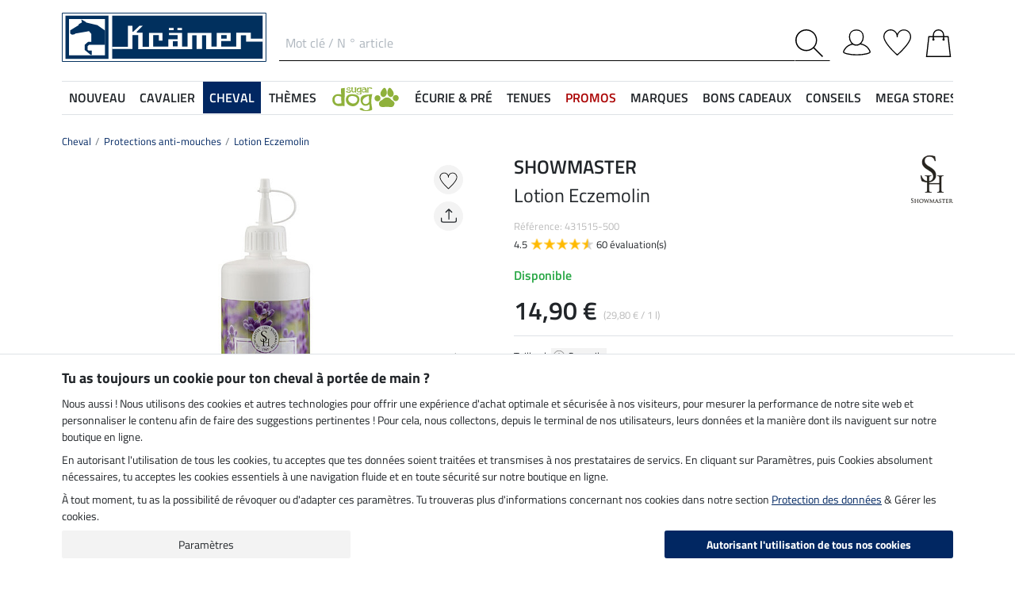

--- FILE ---
content_type: text/html; charset=iso-8859-1
request_url: https://www.kramer.fr/Cheval/Protections-anti-mouches/Lotion-Eczemolin
body_size: 42059
content:
<!DOCTYPE html>
<html lang="fr">
<head>
	
	
		
   
      
      
      
      
      
         <title>Lotion  Eczemolin - Protections anti-mouches - Kramer Equitation</title>
      
      <meta name="description" content="Lotion  Eczemolin - Lotion de soin en cas d'irritation cutanées et de démangeaisons. Convient .....- commander au meilleur prix sur la boutique Kramer Equitation dans la catégorie Protections anti-mouches.">
      <meta name="page-topic" content="Lotion  Eczemolin Société de vente par correspondance">
   
   <meta name="copyright" content="Kramer Equitation">
   <meta http-equiv="imagetoolbar" content="no">
   <meta http-equiv="language" content="fr">
   <meta http-equiv="Content-Type" content="text/html; charset=iso-8859-1">
	<link rel="canonical" href="https://www.kramer.fr/Marques/SHOWMASTER/SHOWMASTER-Produits-de-soin/Lotion-Eczemolin">
   
   
	
		<meta name="google-site-verification" content="QlXHmlzBSQxzNnSl1_iNIFEHrWV6n9xbFLmpRA2sXs4">
	
   
   
   
   
   
   

   
	
	<link rel="alternate" href="https://fr.felix-buehler.ch/Cheval/Protections-anti-mouches/Lotion-Eczemolin" hreflang="fr-CH"><link rel="alternate" href="https://www.kramer.co.uk/Horse/Fly-Protection/Eczemolin-Lotion" hreflang="en-GB"><link rel="alternate" href="https://fr.kramer.be/Cheval/Protections-anti-mouches/Lotion-Eczemolin" hreflang="fr-BE"><link rel="alternate" href="https://www.felix-buehler.ch/Pferdebedarf-Pferdezubehoer/Fliegenschutz-Pferd/Eczemolin-Lotion" hreflang="de-CH">

   <base href="https://www.kramer.fr/$WS/kraemer-pferdesport/websale8_shop-kraemer-pferdesport/benutzer/templates/14-FR/">
   <meta name="viewport" content="width=device-width, initial-scale=1.0">
	<meta name="msapplication-config" content="none">

		
   <meta name="robots" content="index,follow,noodp">

		
	<link rel="stylesheet" href="/$WS/kraemer-pferdesport/websale8_shop-kraemer-pferdesport/benutzer/templates/14-FR/../css_min/ws_global_31c7fa5fc3.min.css">
   

	
	
	
		
	<link rel="stylesheet" href="https://cdnjs.cloudflare.com/ajax/libs/noUiSlider/15.5.0/nouislider.min.css">
	<style>
		/* General button styles */
		.search-button, .filter-button {
			border: 1px solid #ccc;
			border-radius: 3px;
			padding: 5px;
			cursor: pointer;
		}

		.result-grid {
			display: flex;
			flex-wrap: wrap;
			margin-right: -0.5rem;
			margin-left: -0.5rem;
		}
  
		.result-grid > div {
			position: relative;
			width: 100%;
			padding-right: .5rem;
			padding-left: .5rem;
		}
  
		.result-grid > div {
			flex: 0 0 50%;
			max-width: 50%;
		}

		@media (min-width:768px) {
			.result-grid > div {
				flex: 0 0 33.3333333333%;
				max-width: 33.3333333333%;
			}
		}

		
			@media (min-width:992px) {
				.result-grid > div {
					flex: 0 0 25%;
					max-width: 25%;
				}
			}
		
  
		.container-sortbox-wrapper {
			display: flex;
			align-items: center; /* Adjusts items vertically */
			justify-content: flex-start; /* Aligns children at the start */
			padding: 0 10px; /* Adds padding on the left and right */
			padding-bottom: 20px;
		}
  
		.container-sortbox-wrapper + template {
			padding-top: 50px; /* Adds padding above the template */
			padding-bottom: 50px;
		}

		ws-filters .dropdown-menu {
			max-height: 200px;
			overflow-y: auto;
			overflow-x: hidden;
		}

		.suggestions {
			background: #fff;
			border: 1px solid #ddd;
			padding: 1rem;
			position: absolute;
			left: 0;
			right: 0;
			bottom: 0;
			transform: translateY(100%);
			z-index: 10000;
		}

		.suggestion-item {
			padding: .25rem 0;
		}

		.suggestion-item:hover,
		.suggestion-item:focus,
		.suggestion-item:active {
			cursor: pointer;
			text-decoration: underline;
		}

		.pagination-btn {
			display: inline-block;
			font-weight: 400;
			color: #212529;
			text-align: center;
			vertical-align: middle;
			cursor: pointer;
			user-select: none;
			background-color: transparent;
			border: 1px solid transparent;
			padding: .375rem .75rem;
			line-height: 1.5;
			border-radius: .15rem;
			transition: color .15s ease-in-out, background-color .15s ease-in-out, border-color .15s ease-in-out, box-shadow .15s ease-in-out;
			color: #002762;
    		border-color: #002762;
		}

		.pagination-btn.current-page,
		.pagination-btn:hover,
		.pagination-btn:focus,
		.pagination-btn:active {
			color: #fff;
			background-color: #002762;
			border-color: #002762;
		}

		.pagination-btn+.pagination-btn {
			margin-left: .5rem;
		}

		.wsSortCustomBox input[type="radio"],
		ws-filter input[type="checkbox"] {
			position: relative;
			top: 2px;
			margin-left: .25rem;
			margin-right: .35rem;
		}

		.wsSortCustomBox label,
		ws-filter label {
			margin: 0;
			line-height: 1.3;
		}

		ws-searchbox .suggestions {
			display: none; 
		}

		ws-searchbox input[type="search"]:focus + .suggestions,
		ws-searchbox input[type="search"]:active + .suggestions {
			display: block;
		}

		ws-filter-chip .wsChipCloseBtn::after {
			content: "";
			background-image: url(../images/icons/icon-close.svg);
			background-size: 15px 15px;
			background-repeat: no-repeat;
			display: inline-block;
			margin-left: .5rem;
			width: 15px;
			height: 15px;
			top: 2px;
			position: relative;
		}

		ws-filter-chip {
			display: flex;
			flex-wrap: wrap;
		}

		ws-filter-chip .chip {
			margin-right: .5rem;
			margin-bottom: .5rem;
		}

		ws-filter .range-field-wrapper input,
		ws-sort-box select,
		ws-paging-size-selector select {
			box-shadow: 0 0 0 rgba(0, 0, 0, 0) inset !important;
			display: block;
			width: 100%;
			height: calc(1.5em + 0.75rem + 2px);
			padding: .375rem .75rem;
			font-size: 1rem;
			font-weight: 400;
			line-height: 1.5;
			color: #495057;
			background-color: #fff;
			background-clip: padding-box;
			border: 1px solid #dee2e6;
			border-radius: .15rem;
			transition: border-color .15s ease-in-out, box-shadow .15s ease-in-out;
		}

		ws-filter .range-field-wrapper input {
			border-radius: .15rem 0 0 .15rem;
		}

		ws-filter .range-field-wrapper input[type=number]::-webkit-inner-spin-button,
		ws-filter .range-field-wrapper input[type=number]::-webkit-outer-spin-button {
			-webkit-appearance: none;
			margin: 0;
		}
		
		ws-filter .range-field-wrapper input[type=number] {
			-moz-appearance: textfield;
		}

		ws-filter[name="farbgrp"] .checkbox-wrapper {
			display: grid;
			grid-template-rows: auto auto;
			grid-template-columns: repeat(5, 1fr);
			gap: 2px;
			align-items: baseline;
		}

		ws-filter[name="farbgrp"] .checkbox-wrapper {
			display: flex;
			flex-wrap: wrap;
			margin-right: -0.5rem;
			margin-left: -0.5rem;
		}
  
		ws-filter[name="farbgrp"] .checkbox-wrapper > div {
			position: relative;
			width: 100%;
			padding-right: .5rem;
			padding-left: .5rem;
		}
  
		ws-filter[name="farbgrp"] .checkbox-wrapper > div {
			flex: 0 0 auto;
			width: auto;
			max-width: 100%;
		}

		ws-filter[name="farbgrp"] input[type="checkbox"] {
			display: none; 
		}

		ws-filter[name="farbgrp"] label {
			display: inline-block;
			width: 30px;
			height: 30px;
			font-size: 0px;
			cursor: pointer;
			position: relative;
			background-size: contain;
			border: none;
		}

		ws-filter[name="farbgrp"] label.checked::after {
			content: "";
			display: block;
			width: 27px;
			height: 27px;
			position: absolute;
			top: 0;
			right: 0;
			bottom: 0;
			left: 0;
			background-image: url("data:image/svg+xml,<svg xmlns='http://www.w3.org/2000/svg' viewBox='0 0 16 16' fill='%23212529'><path d='M12.736 3.97a.733.733 0 0 1 1.047 0c.286.289.29.756.01 1.05L7.88 12.01a.733.733 0 0 1-1.065.02L3.217 8.384a.757.757 0 0 1 0-1.06.733.733 0 0 1 1.047 0l3.052 3.093 5.4-6.425z'/></svg>");
		}

		ws-filter[name="farbgrp"] label[for="farbgrp-schwarz"].checked::after,
		ws-filter[name="farbgrp"] label[for="farbgrp-lila"].checked::after,
		ws-filter[name="farbgrp"] label[for="farbgrp-braun"].checked::after,
		ws-filter[name="farbgrp"] label[for="farbgrp-blau"].checked::after {
			background-image: url("data:image/svg+xml,<svg xmlns='http://www.w3.org/2000/svg' viewBox='0 0 16 16' fill='%23FFFFFF'><path d='M12.736 3.97a.733.733 0 0 1 1.047 0c.286.289.29.756.01 1.05L7.88 12.01a.733.733 0 0 1-1.065.02L3.217 8.384a.757.757 0 0 1 0-1.06.733.733 0 0 1 1.047 0l3.052 3.093 5.4-6.425z'/></svg>");
		}

		.multiple-filters-container > div,
		.checkbox-wrapper > div {
			display: flex;
			align-items: baseline;
    		justify-content: flex-start;
			position: relative;
		}

		.multiple-filters-container > div+div,
		.checkbox-wrapper > div+div,
		#wsAllExtraFilter .checkbox-wrapper > div {
			margin-top: .5rem;
		}

		.suggestion-item.highlight {
			text-decoration: underline;	
		}

		.noUi-horizontal {
			height: 10px;
		}

		.noUi-horizontal .noUi-handle {
			width: 20px;
			height: 20px;
			top: 4px;
			border-radius: 50rem;
			transform: translate(50%, -50%);
			right: 0;
		}

		.noUi-handle:after, .noUi-handle:before {
			display: none;
		}

		.noUi-connect {
			background: #002762;
		}

		/* [unresolved] {
			display: none;
		} */

		.disable-style {
			opacity: 0.5;
			filter: grayscale(80%);
			text-decoration: line-through;
			cursor: not-allowed;
			pointer-events: none;
		}

		@media (max-width:991px) {
			#wsFilterCollapse {
				position: fixed;
				background: #f3f3f3;
				top: 0;
				right: 0;
				bottom: 0;
				display: flex;
				flex-direction: column;
				overflow-y: auto !important;
				width: 100%;
				max-width: 420px;
				transform: translateX(100%);
				transition: all ease .2s;
				padding: 1rem;
				height: 100% !important;
				z-index: 10000;
				align-items: start;
			}

			#wsFilterCollapse.show {
				transform: translateX(0);
				box-shadow: 0 0 10px rgb(0 0 0 / 30%);
			}

			ws-filters .dropdown-menu {
				display: block;
				position: static;
				max-height: none;
				margin: 0;
				border-radius: 0;
				border: none;
				/* overflow-x: auto; */
				/* border-top: none; */
				/* white-space: nowrap; */
			}

			/* ws-filters .dropdown .btn {
				border-bottom: 0 !important;
				font-weight: 600;
        		color: #002762;
				background: none !important;
				padding: 1rem !important;
			} */

			.multiple-filters-container > div, .checkbox-wrapper > div {
				display: inline-block;
			}

			ws-filter input[type="checkbox"] {
				display: none;
			}

			ws-filter label {
				display: inline-block;
				font-weight: 400;
				color: #212529;
				text-align: center;
				vertical-align: middle;
				cursor: pointer;
				user-select: none;
				background-color: transparent;
				border: 1px solid transparent;
				padding: .375rem .75rem;
				line-height: 1.5;
				border-radius: .15rem;
				transition: color .15s ease-in-out, background-color .15s ease-in-out, border-color .15s ease-in-out, box-shadow .15s ease-in-out;
				color: #002762;
    			border-color: #002762;	
			}

			.wsFilterColumn:not(.col-auto) label {
				margin-right: .5rem;
			}

			ws-filter input[type="checkbox"]:checked + label {
				color: #fff;
				background-color: #002762;
				border-color: #002762;
			}

			ws-filter[name="farbgrp"] label {
				margin-right: 0 !important;
			}

			/* ws-filter[name="farbgrp"] .checkbox-wrapper {
				flex-wrap: nowrap;
			} */
		}

		@media (min-width:992px) {
			#wsFilterCollapse {
				display: block !important;
			}

			ws-filter[name="farbgrp"] label {
				width: 26px;
				height: 26px;
			}

			#wsAllExtraFilter {
				max-height: none !important;
				position: inherit !important;
				display: block !important;
				overflow: visible !important;
				border: none !important;
				float: none !important;
			}
		}

		#wsFilterCollapseCloseBtn {
			position: sticky;
			bottom: -1rem;
			padding: 1rem 0;
			background: #f3f3f3;
			z-index: 1;
			width: 100%;
		}

		.input-group ws-filter {
			position: relative;
			flex: 1 1 0%;
			min-width: 0;
			margin-bottom: 0;
		}

		.noUi-target,
		.noUi-handle {
			box-shadow: none !important;
		}

		ws-filter .range-field-wrapper {
			display: flex;
			justify-content: space-between;
			margin-top: 1rem;
			gap: 0 0.5rem;
		}

		.wsPriceFilterGroup {
			position: relative;
		}

		.wsPriceFilterCurrency {
			position: absolute;
			display: flex;
			top: 50%;
			transform: translateY(-50%);
			right: 5px;
			background: #fff;
			align-items: center;
			padding-top: 5px;
			padding-bottom: 5px;
		}

		

		

		.wsCategoryHideOnLoading {
			position: relative;
		}

		.wsCategoryHideOnLoading > * {
			opacity: 0;
			transition: opacity 0s ease-in-out;
		}

		.wsCategoryContentContainer .wsCategoryHideOnLoading::before {
			content: attr(data-loadingtext);
			color: transparent;
			position: absolute;
			inset: 0;
			background-color: rgba(0, 0, 0, 0%);
			border-radius: .15rem;
			opacity: 1;
			transition: opacity 0s ease-in-out;
			pointer-events: none;
			z-index: 150;
			animation: wsShowLoadingText 0s linear 5s forwards;
		}

		@keyframes wsShowLoadingText {
			to {
				color: inherit;
			}
		}

		.wsCategoryContentContainer.loaded .wsCategoryHideOnLoading::before {
			opacity: 0;
		}

		.wsCategoryContentContainer.loaded .wsCategoryHideOnLoading > * {
			opacity: 1;
		}

		/*
		*/
		body {
			opacity: 0;
			animation: wsShowBody 0s forwards;
			animation-delay: 0.5s;
		}

		@keyframes wsShowBody {
			to {
				opacity: 1;
			}
		}

	</style>

	

   
	
	
	
	
	
	
	
	
	
  	<link rel="apple-touch-icon" sizes="57x57" href="/apple-icon-57x57.png">
  	<link rel="apple-touch-icon" sizes="60x60" href="/apple-icon-60x60.png">
  	<link rel="apple-touch-icon" sizes="72x72" href="/apple-icon-72x72.png">
  	<link rel="apple-touch-icon" sizes="76x76" href="/apple-icon-76x76.png">
  	<link rel="apple-touch-icon" sizes="114x114" href="/apple-icon-114x114.png">
  	<link rel="apple-touch-icon" sizes="120x120" href="/apple-icon-120x120.png">
  	<link rel="apple-touch-icon" sizes="144x144" href="/apple-icon-144x144.png">
  	<link rel="apple-touch-icon" sizes="152x152" href="/apple-icon-152x152.png">
  	<link rel="apple-touch-icon" sizes="180x180" href="/apple-icon-180x180.png">
  	<link rel="icon" type="image/png" sizes="192x192" href="/android-icon-192x192.png">
  	<link rel="icon" type="image/png" sizes="32x32" href="/favicon-32x32.png">
  	<link rel="icon" type="image/png" sizes="96x96" href="/favicon-96x96.png">
  	<link rel="icon" type="image/png" sizes="16x16" href="/favicon-16x16.png">
   <meta name="msapplication-TileImage" content="/ms-icon-144x144.png">
   <link href="/apple_splash.png" media="(device-width: 375px) and (device-height: 812px) and (-webkit-device-pixel-ratio: 3)" rel="apple-touch-startup-image" />
   <link href="/splash_2.png" media="(device-width: 375px) and (device-height: 667px) and (-webkit-device-pixel-ratio: 2)" rel="apple-touch-startup-image" />
   <meta name="apple-mobile-web-app-capable" content="yes">
   <meta name="apple-mobile-web-app-status-bar-style" content="default">
   
  	   <meta name="msapplication-TileColor" content="#002762">
      <meta name="theme-color" content="#002762">
   
   

	
	<!---->
</head>

	
		
	
		
	

<body>
	
	
		
		
	
	
		<noscript><iframe src="https://www.googletagmanager.com/ns.html?id=GTM-T553RBQW" height="0" width="0" style="display:none;visibility:hidden"></iframe></noscript>
	<header style="opacity:0;">
      
      
         <style>
            @media (max-width:991px) {
               header {
                  position: fixed;
                  top: 0;
                  left: 0;
                  right: 0;
                  background: #fff;
                  z-index: 100;
                  box-shadow: 0 0 0.25rem rgba(0,0,0,.2);
               }
            }

            body {
               
               padding-top: 48px;
            }

            @media (min-width:768px) {
               body {
                  
                  padding-top: 56px;
               }
            }

            @media (min-width:992px) {
               body {
                  padding-top: 0;
               }
            }
         </style>

         <div class="container">
            <div class="row my-2 mt-lg-3">
					<div class="col-auto col-sm-4 col-md-auto p-lg-0">
						<div class="row">
							
							<div class="col-auto d-lg-none order-md-1">
								<button class="navbar-toggler text-center p-0" type="button" data-toggle="collapse" data-target="#navbarContentMobile" aria-controls="navbarContentMobile" aria-expanded="false" aria-label="Toggle navigation" onclick="wsLoadMobileMenu('252595');appendSearchBarToMobileMenu();" title="Menu">
									<svg class="headerIcon mt-md-1" viewBox="0 0 50 39.2"><g><path d="M9.3,16.8H0v2.5h9.3c0-0.4-0.1-0.8-0.1-1.3C9.2,17.6,9.2,17.2,9.3,16.8z"/><path d="M0,3.8v2.5h12.8c0.6-0.9,1.3-1.7,2-2.5C14.8,3.8,0,3.8,0,3.8z"/><path d="M0,29.8v2.5h14.8c-0.7-0.8-1.4-1.6-2-2.5H0z"/></g><g><circle style="fill:none;" cx="31.2" cy="18" r="15.5"/><path d="M44.6,29.9c2.8-3.2,4.5-7.3,4.5-11.9c0-10-8-18-18-18s-18,8.1-18,18s8,18,18,18c4.4,0,8.3-1.6,11.5-4.2l7.4,7.4v-4L44.6,29.9z M15.7,18c0-8.6,6.9-15.5,15.5-15.5S46.7,9.4,46.7,18c0,8.5-7,15.5-15.5,15.5C22.6,33.5,15.7,26.6,15.7,18z"/></g></svg>
								</button>
							</div>

							
							<div class="col-auto d-md-none">
								<a href="https://www.kramer.fr/?websale8=kraemer-pferdesport.14-FR&type=LoginUser" title="Connexion">
									
										<svg class="headerIcon mt-md-1" viewBox="0 0 50 46.8"><path style="fill:none;stroke:#000000;stroke-width:2;stroke-linejoin:round;stroke-miterlimit:10;" d="M36.6,13.4c0,7.5-4.9,14.9-12.4,14.9s-12.4-7.4-12.4-14.9S16.7,1,24.2,1S36.6,5.9,36.6,13.4z"/><path style="fill:none;stroke:#000000;stroke-width:2;stroke-linejoin:round;stroke-miterlimit:10;" d="M17.9,26.3C3.6,29,1,40.6,1,40.6c0,2.1,10.2,5.2,24,5.2s24-3.1,24-5.2c0,0-2.7-12.3-18.2-14.6"/></svg>
									
									
								</a>
							</div>
						</div>
					</div>

               
               <div id="desktopSearchContainerHeader" class="col order-md-3 d-none d-md-block">
						<form name="find" action="/websale8/" method="get" accept-charset="iso-8859-1" class="mb-0" id="headerSearchForm" role="search">
<input type="hidden" name="Ctx" value="%7bver%2f8%2fver%7d%7bst%2f417%2fst%7d%7bcmd%2f0%2fcmd%7d%7bm%2fwebsale%2fm%7d%7bs%2fkraemer%2dpferdesport%2fs%7d%7bl%2f14%2dFR%2fl%7d%7bmi%2f252595%2fmi%7d%7bpi%2f431515%2fpi%7d%7bpoh%2f1%2fpoh%7d%7bmd5%2fef0ccb168b7f4bbdcab21a101b1364f0%2fmd5%7d">

							<div class="input-group headerSearch d-none d-md-flex mt-xl-3">
								<label for="quicksearch_inputfield" style="display: none;">Mot clé / N ° article</label>
								<input type="text" name="search_input" class="form-control rounded-0 px-2" placeholder="Mot clé / N ° article" autocomplete="kraemer" maxlength="50" id="quicksearch_inputfield" title="Mot clé / numéro d'article">
								<div class="input-group-append">
									<button class="btn py-0 pr-2 pl-0 rounded-0 bg-white" type="submit" title="Recherche" onclick="$('#navbarContent.show .navbar-toggler').click();">
										<svg xmlns="http://www.w3.org/2000/svg" viewBox="0 0 50 50" class="headerIcon"><path d="M37.1 19.6c0-9.7-7.8-17.4-17.4-17.4C10 2.2 2.3 10 2.3 19.6c0 9.7 7.8 17.4 17.4 17.4 9.6.1 17.4-7.8 17.4-17.4zM50 48.5L48.5 50 32.7 34.2c-3.5 3.1-8 5-13.1 5C8.7 39.2 0 30.4 0 19.6S8.7 0 19.6 0s19.6 8.7 19.6 19.6c0 5-1.9 9.6-5 13.1L50 48.5z" fill-rule="evenodd" clip-rule="evenodd"/></svg>
									</button>
								</div>
							</div>
						</form>
               </div>
               
					
					<div class="col col-md-auto order-md-2 text-center">
						<a href="https://www.kramer.fr/?websale8=kraemer-pferdesport.14-FR" title="page d'accueil">
	
		<img src="https://www.kramer.fr/$WS/kraemer-pferdesport/websale8_shop-kraemer-pferdesport/benutzer/templates/images/logo-kraemer.svg" class="headerLogo" alt="Kramer Equitation Logo">
	
	
</a>
					</div>

               <div class="col-auto col-sm-4 col-md-auto order-md-4">
                  <div class="row mt-xl-3 justify-content-end" role="group" aria-label="Account">
							
                     
                     <div class="col-auto newMenuBtn d-none d-md-block" id="headerAccount">
                        <div id="quicklogin_link">
                            <a href="https://www.kramer.fr/?websale8=kraemer-pferdesport.14-FR&type=LoginUser" class="newMenu position-relative" title="Connexion">
                                
                                    <svg class="headerIcon mt-md-1" viewBox="0 0 50 46.8"><path style="fill:none;stroke:#000000;stroke-width:2;stroke-linejoin:round;stroke-miterlimit:10;" d="M36.6,13.4c0,7.5-4.9,14.9-12.4,14.9s-12.4-7.4-12.4-14.9S16.7,1,24.2,1S36.6,5.9,36.6,13.4z"/><path style="fill:none;stroke:#000000;stroke-width:2;stroke-linejoin:round;stroke-miterlimit:10;" d="M17.9,26.3C3.6,29,1,40.6,1,40.6c0,2.1,10.2,5.2,24,5.2s24-3.1,24-5.2c0,0-2.7-12.3-18.2-14.6"/></svg>
                                
                                
                            </a>
                        </div>
                        <div class="dropdown-menu dropdown-menu-hover newDropDown" id="quicklogin_form">
                           <div id="quicklogin_access_denied">
                              
                           </div>
                           <div id="quicklogin_error">
                              
                           </div>
                           <div id="quicklogin_success">
                              
                              
                           </div>
                           
                              <form action="https://www.kramer.fr/websale8/" method="post" id="quicklogin_input">
<input type="hidden" name="Ctx" value="%7bver%2f8%2fver%7d%7bst%2f40c%2fst%7d%7bcmd%2f0%2fcmd%7d%7bm%2fwebsale%2fm%7d%7bs%2fkraemer%2dpferdesport%2fs%7d%7bl%2f14%2dFR%2fl%7d%7bmi%2f252595%2fmi%7d%7bpi%2f431515%2fpi%7d%7bpoh%2f1%2fpoh%7d%7bssl%2fx%2fssl%7d%7bmd5%2f7d1b8b7b14466dbeea79fcc389d759e9%2fmd5%7d">
<input type="hidden" name="csrf_antiforge" value="9490B27FFDB2EEE6230EED6C19B987A6">

                                 
	<div class="row">
		<div class="col-12 mb-2 inputLabelFocus" data-placeholder="Adresse email">
			<label for="input_login_email" class="control-label">Adresse email</label>
			<input type="email" class="form-control" id="input_login_email" name="input_login_email" value="" autocomplete="kraemer">
		</div>
	</div>
	<div class="input-group inputLabelFocus mb-2" data-placeholder="Mot de passe">
		<label for="input_login_pw" class="control-label">Mot de passe</label>
		<input type="password" class="form-control" id="input_login_pw" name="input_login_pw" value="" autocomplete="kraemer" maxlength="80">
		<span class="input-group-append"><a class="btn btn-outline-secondary default_link" href="https://www.kramer.fr/?websale8=kraemer-pferdesport.14-FR&type=RequestPW"><div class="pt-1">?</div></a></span>
	</div>
	<input type="checkbox" name="ws_name_checkbox_stay_fully_signed_in" checked style="display: none;">
  	<button type="submit" class="btn btn-primary btn-block mb-2" onclick="return ws_AJAXsendFormTemplate('quicklogin_input', 'iso-8859-1', ws_AJAXSendLoginStart, ws_AJAXSendLoginError, 'ws_AJAXSendLoginResponseSuccess()', 'ws_AJAXSendLoginResponseError()');">Connexion</button>
	<p class="small mb-0">Nouveau client? <a href="https://www.kramer.fr/?websale8=kraemer-pferdesport.14-FR&type=loginUser&otp1=NewUser">Inscris-toi ici</a></p>

                              </form>
                           
                        </div>
                     </div>

                     
                     <div class="col-auto newMenuBtn position-relative" id="headerMemolist">
                        
                           
	<a href="https://www.kramer.fr/?websale8=kraemer-pferdesport.14-FR" class="newMenu" title="liste mémo">
		<svg class="headerIcon mt-md-1" viewBox="0 0 50 47"><path d="M25,47c-0.2,0-0.4-0.1-0.6-0.2C23.6,46.1,5.6,30.3,1.1,18.1C0.4,16.5,0,14.8,0,13C0,5.8,5.8,0,13,0c5.5,0,10.1,3.4,12,8.2c1.9-4.7,6.6-8.1,12-8.1c7.2,0,13,5.8,13,13v0.8C50,25.5,26.6,46,25.6,46.8C25.4,46.9,25.2,47,25,47z M13,1.9C6.9,1.9,1.9,6.9,1.9,13c0,1.5,0.3,3,0.9,4.4C6.7,28,21.8,41.9,25,44.8c3.7-3.4,23.1-21.2,23.1-31v-0.1V13c0-6.1-5-11.1-11.1-11.1S25.9,6.9,25.9,13v0.3c0,0.3-0.1,0.5-0.3,0.7c-0.4,0.4-1,0.4-1.4,0c-0.2-0.2-0.3-0.4-0.3-0.7v-0.1v-0.3C24.1,6.9,19.1,1.9,13,1.9z"/></svg>
		
	</a>
   

                           <script>memolistLoaded = false;</script>
                        
                     </div>

                     
                     <div class="col-auto newMenuBtn position-relative" id="headerBasket">
								
	<button type="button" class="btn btn-link p-0" title="Caisse" data-toggle="collapse" data-target="#wsBasketCollapse">
		<svg class="headerIcon mt-md-1" viewBox="0 0 44.24 49"><path style="fill:none;stroke:#000000;stroke-width:2;stroke-linecap:round;stroke-miterlimit:10;" d="M5.12,13l-4,35h42l-4-35H5.12z"/><path style="fill:none;stroke:#000000;stroke-width:2;stroke-linecap:round;stroke-miterlimit:10;" d="M31.12,18v-8c0-5-4-9-9-9s-9,4-9,9v8"/><circle cx="31.12" cy="18" r="2"/><circle cx="13.12" cy="18" r="2"/></svg>
	</button>
	<div id="wsBasketCollapse" class="navbar-collapse collapse" aria-expanded="false">
		
	<div class="d-flex justify-content-between mb-4">
		<span class="text-primary text-uppercase font-weight-semibold">Mon panier</span>
		<img src="/$WS/kraemer-pferdesport/websale8_shop-kraemer-pferdesport/benutzer/templates/images/icons/icon-close.svg" height="25" width="25" class="cursorPointer" data-toggle="collapse" data-target="#wsBasketCollapse">
	</div>
	<div id="basketQuantityChangeError"></div>
	

	
		
			<div class="position-relative mb-2">
				<div>
					Encore <b>120,00&nbsp;&euro;</b> et les frais de <b>port sont offerts</b><svg id="wsBasketCollapseInfoToggler" xmlns="http://www.w3.org/2000/svg" width="16" height="16" fill="currentColor" class="ml-2 cursorPointer" viewBox="0 0 16 16" onclick="$('#wsBasketCollapseInfoContent').toggle();"><path d="M8 15A7 7 0 1 1 8 1a7 7 0 0 1 0 14m0 1A8 8 0 1 0 8 0a8 8 0 0 0 0 16"/><path d="m8.93 6.588-2.29.287-.082.38.45.083c.294.07.352.176.288.469l-.738 3.468c-.194.897.105 1.319.808 1.319.545 0 1.178-.252 1.465-.598l.088-.416c-.2.176-.492.246-.686.246-.275 0-.375-.193-.304-.533zM9 4.5a1 1 0 1 1-2 0 1 1 0 0 1 2 0"/></svg>
				</div>
				<div id="wsBasketCollapseInfoContent" style="display: none;">
					<table>
						<tbody>
							<tr>
								
								
								
									<td class="pr-3 pb-3">
										
										
											<img src="/$WS/kraemer-pferdesport/websale8_shop-kraemer-pferdesport/benutzer/templates/images/icons/icon-free-shipping-fr.svg" height="60" width="60" class="mb-1" loading="lazy">
										
										
									</td>
									<td class="pb-3">Livraison gratuite dès 120&nbsp;&euro;</td>
								

								
							</tr>
							<tr>
								<td class="pr-3 pb-3">
									<img src="/$WS/kraemer-pferdesport/websale8_shop-kraemer-pferdesport/benutzer/templates/images/icons/icon-cash-return.svg" height="50" width="50" loading="lazy">
								</td>
								<td class="pb-3">Droit de retour dans les 30 jours</td>
							</tr>
							
						</tbody>
					</table>
				</div>
			</div>
			
			
			
			
			
			
			<div class="progress mb-4" style="height: 7px; border-radius: 20px;">
				<div class="progress-bar" role="progressbar" style="width: 0%" aria-valuenow="0,00" aria-valuemin="0" aria-valuemax="120,00"></div>
			</div>
		
		
	

	<table class="table table-sm table-borderless">
		
	</table>

	
		
			
				
					
						<div class="bg-light border border-warning p-2 mb-3">
							<div class="row">
								<div class="col-auto pr-0">
									<div class="h-100 d-flex align-items-end bg-primary">
										<a href="https://www.kramer.fr/Autres/Service-VIP">
											<img src="/$WS/kraemer-pferdesport/websale8_shop-kraemer-pferdesport/produkte/medien/bilder/klein/VIP_Logo_gelb_leckerli_2_FS25.png" alt="Service VIP" width="60" height="70">
										</a>
									</div>
								</div>
								<div class="col">
									<div class="font-weight-semibold">Service VIP</div>
									<div class="small mb-1">Pour seulement 14,90 &euro; par an, commande sans frais de port.</div>
									<form action="/Autres/Service-VIP" action="post" id="basketVipOrder2">
<input type="hidden" name="Ctx" value="%7bver%2f8%2fver%7d%7bst%2f3ed%2fst%7d%7bcmd%2f0%2fcmd%7d%7bm%2fwebsale%2fm%7d%7bs%2fkraemer%2dpferdesport%2fs%7d%7bl%2f14%2dFR%2fl%7d%7bmi%2f407500%2fmi%7d%7bpi%2fVIP1%2fpi%7d%7bpoh%2f1%2fpoh%7d%7bmd5%2f511192c9cae846c6239d39063a8bb771%2fmd5%7d">
<input type="hidden" name="js_dep_var" value="">
<input type="hidden" name="csrf_antiforge" value="9490B27FFDB2EEE6230EED6C19B987A6">

										<input type="hidden" name="input_qty_2" value="1">
<input type="hidden" name="cat_index_2" value="407500">
<input type="hidden" name="prod_index_2" value="VIP1">

										<input type="submit" value="Ajouter au panier 1 kg de friandises d'une valeur de 4,69 &euro; GRATUITEMENT" class="btn btn-warning btn-sm small" style="white-space: normal;"  onclick="return ws_AJAXGenericRequestProcessor(0, 'basketVipOrder2', 'iso-8859-1', ws_AJAXaddToBasketStartNew('VIP1'), ws_AJAXaddToBasketErrorNew, 'ws_AJAXaddToBasketResponseSuccessNew(\'VIP1\')', 'ws_AJAXaddToBasketResponseErrorNew(\'VIP1\')', 'button_ws_product_addtobasket_ajax=y');">
									</form>
								</div>
							</div>
						</div>
					
				
			
		
	

	
	
	<table class="table table-sm">
		<tbody>
			
			
				
			
			
			
			
			
			
				
			
			
			
			<tr>
				<td>Frais de port</td>
				<td class="text-right">
					
					0,00&nbsp;&euro;
				</td>
			</tr>
			
			
			
		</tbody>
	</table>

	

	
	<a href="https://www.kramer.fr/?websale8=kraemer-pferdesport.14-FR" class="btn btn-light border btn-block btn-lg default_link" title="Voir mon panier">Voir mon panier</a>

	
	
		<div class="lead mt-4 mb-3 text-center text-primary">Pour compléter ton panier</div>
		<div class="row">
			
			
				
				
					<div class="col-6">
						
	<div class="basketAdditionalProduct bg-white border p-2 position-relative">
		
	
	
	
	
	
	
	
		
	

	
		
		
			
			
			
			
			
				
			
		

		
		
		
			
		


		
      

		
		
		

		<!-- DiscountID: 01 -->
		<!-- 0 -->
		<!-- 0 -->
		
		
			
			
				
			
		

         
  			
						
		
			
			
				
			

			
         
			
	

		<img src="/$WS/kraemer-pferdesport/websale8_shop-kraemer-pferdesport/produkte/medien/bilder/klein/B740433.jpg" alt="STEEDS Chaufferettes - 740433" title="Chaufferettes" width="300" height="350" class="img-fluid" loading="lazy">
		<div class="border-top pt-2 mt-2">
			<p class="mb-0 font-weight-semibold">STEEDS</p>
			<p class="productName mb-2">Chaufferettes</p>
			<div class="row">
				<div class="col-auto">
					<p class="h4 mb-0 wsProductPrice">
						
						
							
							
								0,99&nbsp;&euro;
							
						
					</p>
				</div>
				<div class="col small pl-0 mt-auto">
					
						
					
					
						
							
	
	
	
	
	
	
	
	
	
	
	
	
	
	

							
						
					
				</div>
			</div>
		</div>
		
		<form action="/Cavalier/Chaussures-Bottes/Chaufferettes" method="post" name="product" id="basketAddProductOrder-2">
<input type="hidden" name="Ctx" value="%7bver%2f8%2fver%7d%7bst%2f3ed%2fst%7d%7bcmd%2f0%2fcmd%7d%7bm%2fwebsale%2fm%7d%7bs%2fkraemer%2dpferdesport%2fs%7d%7bl%2f14%2dFR%2fl%7d%7bmi%2f252255%2fmi%7d%7bpi%2f740433%2fpi%7d%7bpoh%2f1%2fpoh%7d%7bmd5%2fee08b8d9c3d4f2dc20b11889ef3497cc%2fmd5%7d">
<input type="hidden" name="js_dep_var" value="">
<input type="hidden" name="csrf_antiforge" value="9490B27FFDB2EEE6230EED6C19B987A6">

			
			<input type="hidden" size="4" name="input_qty_3" value="1">
<input type="hidden" name="cat_index_3" value="252255">
<input type="hidden" name="prod_index_3" value="740433">

			<button type="submit" name="button_ws_product_addtobasket_ajax" class="btn btn-light btn-block mt-2" onclick="return ws_AJAXGenericRequestProcessor(0, 'basketAddProductOrder-2', 'iso-8859-1', ws_AJAXaddToBasketCSLinkStart('740433'), ws_AJAXaddToBasketCSLinkError, 'ws_AJAXaddToBasketCSLinkResponseSuccess2(\'740433\')', 'ws_AJAXaddToBasketCSLinkResponseError(\'740433\')', 'button_ws_product_addtobasket_ajax=y');" data-form="">
				+ Ajouter
			</button>
		</form>
	</div>

					</div>
				
			
				
				
					<div class="col-6">
						
	<div class="basketAdditionalProduct bg-white border p-2 position-relative">
		
	
	
	
	
	
	
	
		
	

	
		
		
			
			
			
			
			
				
			
		

		
		
		
			
				
				
			
		


		
      
			
         
            
            
            
               <div data-test="test2" class="productlabel font-weight-bold text-danger bg-white px-1">NOUVEAU</div>
            
         
      

		
		
		
			
			
		

		<!-- DiscountID: 01 -->
		<!-- 0 -->
		<!-- 0 -->
		
		
	

		<img src="/$WS/kraemer-pferdesport/websale8_shop-kraemer-pferdesport/produkte/medien/bilder/klein/B333.jpg" alt="Kramer Calendrier 2026 - 333" title="Calendrier 2026" width="300" height="350" class="img-fluid" loading="lazy">
		<div class="border-top pt-2 mt-2">
			<p class="mb-0 font-weight-semibold">Kramer</p>
			<p class="productName mb-2">Calendrier 2026</p>
			<div class="row">
				<div class="col-auto">
					<p class="h4 mb-0 wsProductPrice text-danger">
						
						
							
							
								1,49&nbsp;&euro;
							
						
					</p>
				</div>
				<div class="col small pl-0 mt-auto">
					
						
							<del class="d-inline-block">2,99&nbsp;&euro;</del>
						
					
					
						
							
	
	
	
	
	
	
	
	
	
	
	
	
	
	

							
						
					
				</div>
			</div>
		</div>
		
		<form action="/Nouveau/Themes/Calendriers/Calendrier-2026" method="post" name="product" id="basketAddProductOrder-4">
<input type="hidden" name="Ctx" value="%7bver%2f8%2fver%7d%7bst%2f3ed%2fst%7d%7bcmd%2f0%2fcmd%7d%7bm%2fwebsale%2fm%7d%7bs%2fkraemer%2dpferdesport%2fs%7d%7bl%2f14%2dFR%2fl%7d%7bmi%2f405369%2fmi%7d%7bpi%2f333%2fpi%7d%7bpoh%2f1%2fpoh%7d%7bmd5%2f60ec195826d29e601b4f350f9e845ae6%2fmd5%7d">
<input type="hidden" name="js_dep_var" value="">
<input type="hidden" name="csrf_antiforge" value="9490B27FFDB2EEE6230EED6C19B987A6">

			
			<input type="hidden" size="4" name="input_qty_4" value="1">
<input type="hidden" name="cat_index_4" value="405369">
<input type="hidden" name="prod_index_4" value="333">

			<button type="submit" name="button_ws_product_addtobasket_ajax" class="btn btn-light btn-block mt-2" onclick="return ws_AJAXGenericRequestProcessor(0, 'basketAddProductOrder-4', 'iso-8859-1', ws_AJAXaddToBasketCSLinkStart('333'), ws_AJAXaddToBasketCSLinkError, 'ws_AJAXaddToBasketCSLinkResponseSuccess2(\'333\')', 'ws_AJAXaddToBasketCSLinkResponseError(\'333\')', 'button_ws_product_addtobasket_ajax=y');" data-form="">
				+ Ajouter
			</button>
		</form>
	</div>

					</div>
				
			
		</div>
	

	
	
	
	
	


	</div>

								<div id="headerBasketQuantity">
									
										
	

									
								</div>
                     </div>
                  </div>
               </div>
            </div>
            
	<div id="navigation">
		<div class="container">
			<div class="row">
				<div class="w-100">
					<div class="collapse navbar-collapse px-0 d-lg-none" id="navbarContentMobile">
						<div class="w-100 d-flex justify-content-between align-items-center ws_login_close d-lg-none px-2 py-2" data-toggle="collapse" data-target="#navbarContentMobile" aria-controls="navbarContentMobile" aria-expanded="false" aria-label="Toggle navigation" onclick="appendSearchBarToHeader()">
							<div>
	
		<img src="https://www.kramer.fr/$WS/kraemer-pferdesport/websale8_shop-kraemer-pferdesport/benutzer/templates/images/logo-kraemer.svg" class="headerLogo" alt="Kramer Equitation Logo">
	
	
</div>
							<button class="navbar-toggler pl-2 pr-0 px-0" type="button"><img src="/$WS/kraemer-pferdesport/websale8_shop-kraemer-pferdesport/benutzer/templates/images/icons/icon-close.svg" class="headerIcon"></button>
						</div>
						<div id="mobileSearchContainerNav" class="px-2 d-lg-none"></div>
						<div id="wsMobileMenu"></div>
					</div>
					<nav class="navbar navbar-expand-lg p-0 my-lg-3" role="navigation">
						
						
						<div class="collapse navbar-collapse px-0" id="navbarContent">
							
							<ul class="navbar-nav" id="ws_nav_menu" data-current-index="252595">
								
								
									
									
								

								
								
									
										<li class="nav-item">
											<div class="ws_nav_first">
												<div class="row">
													<div class="col col-lg-auto px-0 px-lg-2">
														
														
														
														
														
														                    
														
														<a href="https://www.kramer.fr/Nouveau" data-id="252814" data-loadsubmenu="https://www.kramer.fr/incl_ajax_submenu-htm.htm?websale8=kraemer-pferdesport.14-FR&amp;tpl=incl_ajax_submenu.htm&otp1=252814&otp2=Nouveau.htm&otp4=252595" class="d-block ws_dropdown_hover text-uppercase mt-2 mt-lg-0 py-0 py-lg-2 px-lg-2 px-xxl-3 categoryMain" role="button" aria-haspopup="true" title="Nouveau">
															
															
															
																
																Nouveau
																
															
															</span>
														</a>
													</div>
													
												</div>
											</div>
											
												<div class="ws_menu_child ws_menu_level1 submenu_252814"></div>
											
										</li>
									
										<li class="nav-item">
											<div class="ws_nav_first">
												<div class="row">
													<div class="col col-lg-auto px-0 px-lg-2">
														
														
														
														
														
														                    
														
														<a href="https://www.kramer.fr/Cavalier" data-id="252803" data-loadsubmenu="https://www.kramer.fr/incl_ajax_submenu-htm.htm?websale8=kraemer-pferdesport.14-FR&amp;tpl=incl_ajax_submenu.htm&otp1=252803&otp2=Cavalier.htm&otp4=252595" class="d-block ws_dropdown_hover text-uppercase mt-2 mt-lg-0 py-0 py-lg-2 px-lg-2 px-xxl-3 categoryMain" role="button" aria-haspopup="true" title="Cavalier">
															
															
															
																
																Cavalier
																
															
															</span>
														</a>
													</div>
													
												</div>
											</div>
											
												<div class="ws_menu_child ws_menu_level1 submenu_252803"></div>
											
										</li>
									
										<li class="nav-item">
											<div class="ws_nav_first">
												<div class="row">
													<div class="col col-lg-auto px-0 px-lg-2">
														
														
														
														
														
														                    
														
														<a href="https://www.kramer.fr/Cheval" data-id="252805" data-loadsubmenu="https://www.kramer.fr/incl_ajax_submenu-htm.htm?websale8=kraemer-pferdesport.14-FR&amp;tpl=incl_ajax_submenu.htm&otp1=252805&otp2=Cheval.htm&otp4=252595" class="d-block ws_dropdown_hover text-uppercase mt-2 mt-lg-0 py-0 py-lg-2 px-lg-2 px-xxl-3 categoryMain active" role="button" aria-haspopup="true" title="Cheval">
															
															
															
																
																Cheval
																
															
															</span>
														</a>
													</div>
													
												</div>
											</div>
											
												<div class="ws_menu_child ws_menu_level1 submenu_252805"></div>
											
										</li>
									
										<li class="nav-item">
											<div class="ws_nav_first">
												<div class="row">
													<div class="col col-lg-auto px-0 px-lg-2">
														
														
														
														
														
														                    
														
														<a href="https://www.kramer.fr/Themes" data-id="406991" data-loadsubmenu="https://www.kramer.fr/incl_ajax_submenu-htm.htm?websale8=kraemer-pferdesport.14-FR&amp;tpl=incl_ajax_submenu.htm&otp1=406991&otp2=Themes.htm&otp4=252595" class="d-block ws_dropdown_hover text-uppercase mt-2 mt-lg-0 py-0 py-lg-2 px-lg-2 px-xxl-3 categoryMain" role="button" aria-haspopup="true" title="Thèmes">
															
															
															
																
																Thèmes
																
															
															</span>
														</a>
													</div>
													
												</div>
											</div>
											
												<div class="ws_menu_child ws_menu_level1 submenu_406991"></div>
											
										</li>
									
										<li class="nav-item">
											<div class="ws_nav_first">
												<div class="row">
													<div class="col col-lg-auto px-0 px-lg-2">
														
														
														
														
														
														                    
														
														<a href="https://www.kramer.fr/Chien" data-id="252638" data-loadsubmenu="https://www.kramer.fr/incl_ajax_submenu-htm.htm?websale8=kraemer-pferdesport.14-FR&amp;tpl=incl_ajax_submenu.htm&otp1=252638&otp2=Chien.htm&otp4=252595" class="d-block ws_dropdown_hover text-uppercase mt-2 mt-lg-0 py-0 py-lg-2 px-lg-2 px-xxl-3 categoryMain categoryDog" role="button" aria-haspopup="true" title="Chien">
															
															
																<svg xmlns="http://www.w3.org/2000/svg" class="categoryDogImage" viewBox="0 0 137.39 49.23" fill="#8fb13b" width="56" height="20">
																<g stroke="#8fb13b" stroke-miterlimit="10" stroke-width=".25">
																	<path d="M38.56,7.96c0-1.42-1.01-1.95-2.27-1.95-1.91,0-5.05-.07-5.11-2.6-.03-1.22,1.05-2.05,2.29-2.05.45,0,2.3.05,2.3.74,0,.73-1.52.84-1.65,1.7.15.36.47.6.86.6,1.12,0,2-1.31,2-2.34,0-1.31-1.59-1.93-2.7-1.93-1.76,0-4.7,1.37-4.7,3.43,0,3.48,7.34,3,7.34,4.44,0,.73-2.17,2.02-2.77,2.02-1.48,0-3.2-1.97-4.55-1.97-.6,0-1.24.75-1.24,1.33,0,1.07,5.54,2.04,6.63,2.04,2.1,0,3.58-1.2,3.58-3.45"/>
																	<path d="M49.22.27l-2.92.26.67,6.82c-.67.99-1.69,1.89-2.94,1.89-1.8,0-2.6-1.8-2.6-3.39s1.01-3.03,1.01-4.55c0-.56-.45-.77-.94-.77h-1.5c-.36,0-.92-.04-.92.45,0,.82.39,1.63.39,2.49,0,3,.06,7.29,4.16,7.29,1.35,0,2.6-.56,3.56-1.5l.17,1.95,1.76-.32.11-10.62Z"/>
																	<path d="M60.36.62l-3,.36c-2.94.36-6.95.17-6.95,4.44,0,2.57,1.35,5.15,4.23,5.15,1.18,0,2.3-.49,3.2-1.27.06.88.21,1.82.21,2.7,0,1.52-1.42,2.4-2.83,2.4-2.42,0-2.53-1.93-4.08-1.93-.32,0-1.59.24-1.59.67,0,1.42,4.53,1.87,5.45,1.87.79,0,5.28-.19,5.28-1.42,0-1.44-.79-4.05-.79-6.24s.28-4.55.88-6.74ZM57.6,6.67c0,1.26-1.64,2.48-2.82,2.48-1.39,0-2.61-1.07-2.61-2.5,0-2.73,3.17-3.64,5.15-4.67.08,1.53.27,3.15.27,4.69Z"/>
																	<path d="M71.2,10.68c-.02-3.52-.21-10.32-5.04-10.32-1.57,0-3.18.43-4.61,1.03-.02.06-.13.43-.13.54,0,.15.06.24.19.24,1.07,0,2.08-.62,3.2-.62,1.18,0,2.64.9,2.64,2.23,0,.32-.13.58-.06.94-.9-.69-2.1-1.01-3.22-1.01-2.1,0-3.5,1.35-3.5,3.48,0,2.32,1.46,3.65,3.71,3.65,1.61,0,3.28-.51,4.59-1.42-.11.62-.17,1.24-.26,1.89l2.49-.62ZM68.83,8.34c-.84-.02-2.35.93-3.97.93-1.26,0-2.73-.5-2.73-2.02s1.49-2.46,2.86-2.46c1.68,0,3.05,1.41,3.47,1.41.21.71.38,1.39.38,2.14Z"/>
																	<path d="M82.34,2.63c-.09-.45-.21-1.24-.69-1.46-.34-.17-3.9-.77-4.38-.77-1.42,0-2.34.75-3.24,1.78l-.09-1.57h-1.74v10.32h2.47l-.45-6.46c.51-.94,1.48-2.83,2.72-2.83,1.31,0,2.77,1.69,3.45,1.8.67-.21,1.29-.56,1.93-.82Z"/>
																</g>
																<g>
																	<path d="M17.76,2.5l.37,12.68c-1.68-.68-3.56-1-5.4-1C5.39,14.18,0,18.27,0,25.96c0,9.12,7.07,13.21,15.35,13.21,1.57,0,3.2-.52,4.66-.52,1.62,0,3.46.31,5.08.47l.68-37.83-8.02,1.21ZM18.13,19.64l.51,13.61c-2.16,0-4.26.87-6.52.87-5.29,0-7.39-4.01-7.39-8.83,0-4.16,2.05-7.39,6.52-7.39,2.41,0,4.72.82,6.88,1.75Z"/>
																	<path d="M55.99,25.09c0-8.75-8.12-10.69-15.51-10.69s-12.47,3.46-12.47,11.58,7.13,13.41,14.67,13.41,13.31-7.28,13.31-14.31ZM51.7,25.28c0,4.72-4.06,8.42-8.68,8.42s-10.07-3.85-10.07-8.83,3.85-6.78,8.22-6.78,10.53,1.8,10.53,7.19Z"/>
																	<path d="M82.69,14.08l-7.34.89c-7.18.89-16.98.42-16.98,10.85,0,6.29,3.3,12.58,10.32,12.58,2.88,0,5.61-1.21,7.81-3.09.16,2.15.52,4.45.52,6.6,0,3.72-3.46,5.87-6.92,5.87-5.92,0-6.18-4.72-9.96-4.72-.79,0-3.88.58-3.88,1.62,0,3.46,11.06,4.56,13.31,4.56,1.94,0,12.89-.47,12.89-3.46,0-3.51-1.94-9.9-1.94-15.25s.68-11.11,2.15-16.45h.02ZM75.96,28.85c0,3.08-4.01,6.06-6.88,6.06-3.39,0-6.37-2.62-6.37-6.11,0-6.68,7.75-8.88,12.58-11.4.21,3.75.67,7.7.67,11.45Z"/>
																</g>
																<g>
																	<path d="M112.63,40.53c-6.53.16-16.04,2.89-16.04-6.68,0-6.36,6.27-6.14,9.03-9.7,3.02-3.89,12.58-4.29,15.55.79,1.61,2.76,10.96,4.76,5.93,13.14-2.89,4.82-8.77,2.3-14.48,2.44h.01Z"/>
																	<path d="M131.19,28.83c3.42,0,6.2-2.86,6.2-6.38s-2.78-6.38-6.2-6.38-6.2,2.86-6.2,6.38,2.78,6.38,6.2,6.38Z"/>
																	<path d="M93.47,29.25c3.42,0,6.2-2.86,6.2-6.38s-2.78-6.38-6.2-6.38-6.2,2.86-6.2,6.38,2.78,6.38,6.2,6.38Z"/>
																	<path d="M117.79,1.44c-2.97,1.27-4.66,9.11-3.81,12.08.85,2.97,3.81,8.48,8.9,6.36,5.09-2.12,4.66-8.9,2.12-12.29-2.54-3.39-4.24-7.42-7.21-6.15Z"/>
																	<path d="M108.67,1.44c2.97,1.27,4.66,9.11,3.81,12.08-.85,2.97-3.81,8.48-8.9,6.36-5.09-2.12-4.66-8.9-2.12-12.29,2.54-3.39,4.24-7.42,7.21-6.15Z"/>
																</g>
																</svg>
															
															
															</span>
														</a>
													</div>
													
												</div>
											</div>
											
												<div class="ws_menu_child ws_menu_level1 submenu_252638"></div>
											
										</li>
									
										<li class="nav-item">
											<div class="ws_nav_first">
												<div class="row">
													<div class="col col-lg-auto px-0 px-lg-2">
														
														
														
														
														
														                    
														
														<a href="https://www.kramer.fr/Ecurie-pre" data-id="252813" data-loadsubmenu="https://www.kramer.fr/incl_ajax_submenu-htm.htm?websale8=kraemer-pferdesport.14-FR&amp;tpl=incl_ajax_submenu.htm&otp1=252813&otp2=Ecurie-%2338-pre.htm&otp4=252595" class="d-block ws_dropdown_hover text-uppercase mt-2 mt-lg-0 py-0 py-lg-2 px-lg-2 px-xxl-3 categoryMain" role="button" aria-haspopup="true" title="Écurie &#38; pré">
															
															
															
																
																Écurie &#38; pré
																
															
															</span>
														</a>
													</div>
													
												</div>
											</div>
											
												<div class="ws_menu_child ws_menu_level1 submenu_252813"></div>
											
										</li>
									
										<li class="nav-item">
											<div class="ws_nav_first">
												<div class="row">
													<div class="col col-lg-auto px-0 px-lg-2">
														
														
														
														
														
														                    
														
														<a href="https://www.kramer.fr/Tenues" data-id="407983" data-loadsubmenu="https://www.kramer.fr/incl_ajax_submenu-htm.htm?websale8=kraemer-pferdesport.14-FR&amp;tpl=incl_ajax_submenu.htm&otp1=407983&otp2=Tenues.htm&otp4=252595" class="d-block ws_dropdown_hover text-uppercase mt-2 mt-lg-0 py-0 py-lg-2 px-lg-2 px-xxl-3 categoryMain" role="button" aria-haspopup="true" title="Tenues">
															
															
															
																
																Tenues
																
															
															</span>
														</a>
													</div>
													
												</div>
											</div>
											
												<div class="ws_menu_child ws_menu_level1 submenu_407983 smallFlyout"></div>
											
										</li>
									
										<li class="nav-item">
											<div class="ws_nav_first">
												<div class="row">
													<div class="col col-lg-auto px-0 px-lg-2">
														
														
														
														
														
														                    
														
														<a href="https://www.kramer.fr/Promos" data-id="255913" data-loadsubmenu="https://www.kramer.fr/incl_ajax_submenu-htm.htm?websale8=kraemer-pferdesport.14-FR&amp;tpl=incl_ajax_submenu.htm&otp1=255913&otp2=Promos.htm&otp4=252595" class="d-block ws_dropdown_hover text-uppercase mt-2 mt-lg-0 py-0 py-lg-2 px-lg-2 px-xxl-3 categoryMain categorySale" role="button" aria-haspopup="true" title="Promos">
															
															
															
																
																Promos
																
															
															</span>
														</a>
													</div>
													
												</div>
											</div>
											
												<div class="ws_menu_child ws_menu_level1 submenu_255913"></div>
											
										</li>
									
										<li class="nav-item">
											<div class="ws_nav_first">
												<div class="row">
													<div class="col col-lg-auto px-0 px-lg-2">
														
														
														
														
														
														                    
														
														<a href="https://www.kramer.fr/Marques" data-id="254262" data-loadsubmenu="https://www.kramer.fr/incl_ajax_submenu-htm.htm?websale8=kraemer-pferdesport.14-FR&amp;tpl=incl_ajax_submenu.htm&otp1=254262&otp2=Marques.htm&otp4=252595" class="d-block ws_dropdown_hover text-uppercase mt-2 mt-lg-0 py-0 py-lg-2 px-lg-2 px-xxl-3 categoryMain" role="button" aria-haspopup="true" title="Marques">
															
															
															
																
																Marques
																
															
															</span>
														</a>
													</div>
													
												</div>
											</div>
											
												<div class="ws_menu_child ws_menu_level1 submenu_254262"></div>
											
										</li>
									
								
                        
								<li class="nav-item p-2 p-lg-0">
									<div class="ws_nav_first">
										<div class="row">
											<div class="col">
												<a href="https://www.kramer.fr/Themes/Cadeaux/Bons-Cadeaux" data-id="252643" data-loadsubmenu="https://www.kramer.fr/incl_ajax_submenu-htm.htm?websale8=kraemer-pferdesport.14-FR&amp;tpl=incl_ajax_submenu.htm&otp1=252643&otp2=Bons Cadeaux" class="d-block ws_dropdown_hover text-uppercase py-2 px-lg-2 px-xxl-3 categoryMain" role="button" aria-haspopup="true" title="Bons Cadeaux">Bons Cadeaux</a>
											</div>
											<div class="col-auto d-lg-none">
												<button data-level="1" data-id="252643" data-loadsubmenu="https://www.kramer.fr/incl_ajax_submenu-htm.htm?websale8=kraemer-pferdesport.14-FR&amp;tpl=incl_ajax_submenu.htm&otp1=252643&otp2=Bons Cadeaux" class="ws_dropdown_btn btn btn-link px-3 py-0 h-100"><i class="fa fa-lg fa-angle-right" aria-hidden="true"></i></button>
											</div>
										</div>
									</div>
									<div class="ws_menu_child ws_menu_level1 submenu_252643 smallFlyout"></div>
								</li>

								<li id="advisor" class="nav-item ml-lg-auto">
									<div class="ws_nav_first">
										<div class="row">
											<div class="col-auto">
												<a href="https://www.kramer.fr/conseils/guide-et-conseils-relatifs" class="ws_dropdown_hover d-block text-uppercase p-2 px-xxl-3 categoryMain" title="Conseils">
													<img src="/$WS/kraemer-pferdesport/websale8_shop-kraemer-pferdesport/benutzer/templates/images/icons/icon-advisor.svg" class="navigationIcon mr-2 d-lg-none">
													<span>Conseils</span>
												</a>
												
												<div class="ws_dropdown_btn"></div>
											</div>
										</div>
									</div>
									<div class="ws_menu_child ws_menu_level1">
										<div class="border-top border-lg-bottom">
											<div class="ws_submenu p-3">
												<p class="pb-2 mb-2 border-bottom font-weight-semibold text-uppercase">Guides et Conseils</p>
												<div class="row">
													<div class="col-3">
														<p class="font-weight-semibold text-uppercase mb-0">Équipement pour cavaliers</p>
														<ul class="list-unstyled">
															<li><a href="https://www.kramer.fr/conseils/pantalons-dequitation" class="d-block text-body py-1">Pantalons d'équitation</a></li>
															<li><a href="https://www.kramer.fr/conseils/hauts-dequitation" class="d-block text-body py-1">Hauts d'équitation</a></li>
															<li><a href="https://www.kramer.fr/conseils/vestes-manteaux-equitation" class="d-block text-body py-1">Vestes d'équitation</a></li>
															<li><a href="https://www.kramer.fr/conseils/vetements-equitation-pour-enfant" class="d-block text-body py-1">Vêtements d'équitation pour enfant</a></li>
															<li><a href="https://www.kramer.fr/conseils/bottes-equitation" class="d-block text-body py-1">Bottes d'équitation</a></li>
															<li><a href="https://www.kramer.fr/conseils/chaussures-equitation" class="d-block text-body py-1">Chaussures d'équitation</a></li>
															<li><a href="https://www.kramer.fr/conseils/cravaches-chambrieres-eperons" class="d-block text-body py-1">Cravaches, chambrières &amp; éperons</a></li>
															<li><a href="https://www.kramer.fr/conseils/casques-dequitation" class="d-block text-body py-1">Casques d'équitation</a></li>
															<li><a href="https://www.kramer.fr/conseils/guide-des-gilets-de-securite-et-des-protections-dorsales" class="d-block text-body py-1">Gilets d'équitation</a></li>
															<li><a href="https://www.kramer.fr/conseils/conseils-gants-dequitation" class="d-block text-body py-1">Gants d'équitation</a></li>
														</ul>
													</div>
													<div class="col-3">
														<p class="font-weight-semibold text-uppercase mb-0">Équipement pour chevaux</p>
														<ul class="list-unstyled">
															<li><a href="https://www.kramer.fr/conseils/couvertures-chevaux" class="d-block text-body py-1">Couvertures pour chevaux</a></li>
															<li><a href="https://www.kramer.fr/conseils/conseils-alimentation-cheval" class="d-block text-body py-1">Alimentation pour chevaux</a></li>
															<li><a href="https://www.kramer.fr/conseils/protection-travail-pour-cheval" class="d-block text-body py-1">Protections de travail</a></li>
															<li><a href="https://www.kramer.fr/conseils/hipposandales" class="d-block text-body py-1">Hipposandales</a></li>
															<li><a href="https://www.kramer.fr/conseils/selles" class="d-block text-body py-1">Selles</a></li>
															<li><a href="https://www.kramer.fr/conseils/bridons" class="d-block text-body py-1">Bridons</a></li>
															<li><a href="https://www.kramer.fr/conseils/enrenements" class="d-block text-body py-1">Enrênements</a></li>
															<li><a href="https://www.kramer.fr/conseils/conseils-sur-soin-de-robe-et-criniere" class="d-block text-body py-1">Soins du cheval</a></li>
															<li><a href="https://www.kramer.fr/conseils/mors-cheval" class="d-block text-body py-1">Mors</a></li>
															<li><a href="https://www.kramer.fr/conseils/protection-anti-mouche" class="d-block text-body py-1">Produits anti-mouches</a></li>
														</ul>
													</div>
													<div class="col-3">
														<p class="font-weight-semibold text-uppercase mb-0">Thèmes</p>
														<ul class="list-unstyled">
															<li><a href="https://www.kramer.fr/conseils/equitation-western" class="d-block text-body py-1">Équitation western</a></li>
															<li><a href="https://www.kramer.fr/conseils/conseils-randonnee-equestre" class="d-block text-body py-1">Randonnée équestre</a></li>
															<li><a href="https://www.kramer.fr/conseils/travail-a-pied" class="d-block text-body py-1">Travail en longe &amp; travail à pied</a></li>
															<li><a href="https://www.kramer.fr/conseils/guide-de-lequitation-islandaise" class="d-block text-body py-1">Équitation islandaise</a></li>
															<li><a href="https://www.kramer.fr/conseils/poneys-et-poulains" class="d-block text-body py-1">Poneys &amp; poulains</a></li>
															<li><a href="https://www.kramer.fr/conseils/articles-reflechissants" class="d-block text-body py-1">Articles réfléchissants</a></li>
															<li><a href="https://www.kramer.fr/conseils/voltige" class="d-block text-body py-1">Voltige</a></li>
															<li><a href="https://www.kramer.fr/conseils/therapie-et-regeneration" class="d-block text-body py-1">Thérapie &amp; régénération</a></li>
															<li><a href="https://www.kramer.fr/conseils/concours" class="d-block text-body py-1">Concours</a></li>
															<li><a href="https://www.kramer.fr/conseils/chien" class="d-block text-body py-1">Chien</a></li>
														</ul>
													</div>
													<div class="col-3">
														<p class="font-weight-semibold text-uppercase mb-0">Entretien</p>
														<ul class="list-unstyled">
															<li><a href="https://www.kramer.fr/conseils//entretien-des-textiles" class="d-block text-body py-1">L'entretien des textiles</a></li>
															<li><a href="https://www.kramer.fr/conseils/soin-chaussures-et-bottes" class="d-block text-body py-1">Soin des bottes</a></li>
															<li><a href="https://www.kramer.fr/conseils/entretien-des-couvertures" class="d-block text-body py-1">Lavage des couvertures pour chevaux</a></li>
															<li><a href="https://www.kramer.fr/conseils/conseils-entretien-tapis-de-selle" class="d-block text-body py-1">L'entretien des tapis de selle</a></li>
															<li><a href="https://www.kramer.fr/conseils/conseils-relatifs-au-soin-des-articles-en-fourrure-dagneau" class="d-block text-body py-1">L'entretien de la fourrure d'agneau</a></li>
															<li><a href="https://www.kramer.fr/conseils/comment-entretenir-protection-travail-pour-cheval" class="d-block text-body py-1">L'entretien des protections de travail</a></li>
															<li><a href="https://www.kramer.fr/conseils/soin-du-cuir" class="d-block text-body py-1">L'entretien du cuir</a></li>
															<li><a href="https://www.kramer.fr/conseils//pharmacie-decurie" class="d-block text-body py-1">Pharmacie d'écurie</a></li>
															<li><a href="https://www.kramer.fr/conseils/conseils-hygiene-ecurie" class="d-block text-body py-1">Hygiène des écuries</a></li>
															<li><a href="https://www.kramer.fr/conseils/10-astuces-dentretien-des-patures-chevaux" class="d-block text-body py-1">L'entretien des paddocks</a></li>
														</ul>
													</div>
												</div>
												
												
											</div>
										</div>
									</div>
								</li>

								
									<li id="megaStoreSelect" class="nav-item">
										<div class="ws_nav_first">
											<div class="row">
												<div class="col-auto">
													<a href="https://www.kramer.fr/MEGA-STORES" class="ws_dropdown_hover d-block text-uppercase p-2 px-xxl-3 categoryMain" title="MEGA STORES"><img src="/$WS/kraemer-pferdesport/websale8_shop-kraemer-pferdesport/benutzer/templates/images/icons/icon-location.svg" class="navigationIcon mr-2 d-lg-none">MEGA STORES</a>
													
													<div class="ws_dropdown_btn"></div>
												</div>
											</div>
										</div>
										
										
											<div class="ws_menu_child ws_menu_level1 ws_menu_level1_megaStoreSelect flyoutBig">
												<div class="p-3 bg-white border-top border-bottom">
													<div class="row">
														
   

   

   
      <div class="col-6">
         <p class="pb-2 mb-2 border-bottom text-uppercase font-weight-semibold">France</p>
         <ul class="list-unstyled">
				<li><a href="https://www.kramer.fr/MEGA-STORES/Avrainville" class="d-block text-body py-1">Avrainville / Essonne</a></li>
				<li><a href="https://www.kramer.fr/MEGA-STORES/Geispolsheim-Strasbourg" class="d-block text-body py-1">Geispolsheim / Bas-Rhin</a></li>
				<li><a href="https://www.kramer.fr/MEGA-STORES/Les-Essarts-Le-Roi" class="d-block text-body py-1">Les Essarts-Le-Roi / Yvelines</a></li>
            <li><a href="https://www.kramer.fr/MEGA-STORES/Seclin" class="d-block text-body py-1">Seclin / Nord</a></li>
            <li><a href="https://www.kramer.fr/MEGA-STORES/Serris" class="d-block text-body py-1">Serris / Seine-et-Marne</a></li>
				<li><a href="https://www.kramer.fr/MEGA-STORES/Bessancourt" class="d-block text-body py-1">Bessancourt / Val-d'Oise</a></li>
			</ul>
      </div>
      <div class="col-6">
         <p class="pb-2 mb-2 border-bottom text-uppercase font-weight-semibold">Allemagne</p>
         <ul class="list-unstyled">
				<li><a href="https://www.kramer.fr/MEGA-STORES/Ettenheim" class="d-block text-body py-1">Ettenheim</a></li>
				<li><a href="https://www.kramer.fr/MEGA-STORES/Neunkirchen-Saar" class="d-block text-body py-1">Neunkirchen / Saar</a></li>
				<li><a href="https://www.kramer.fr/MEGA-STORES/Iffezheim" class="d-block text-body py-1">Iffezheim</a></li>
			</ul>
		</div>
		<div class="col-6 mt-3">
			<p class="pb-2 mb-2 border-bottom text-uppercase font-weight-semibold">Belgique</p>
			<ul class="list-unstyled">
				<li><a href="https://www.kramer.fr/MEGA-STORES/Athus" class="d-block text-body py-1">Athus / Aubange</a></li>
			</ul>
		</div>
	

   

   

	

													</div>
												</div>
											</div>
										
									</li>
								
								<li id="service" class="nav-item ml-lg-auto d-lg-none">
									<a href="https://www.kramer.fr/Services" class="d-block text-uppercase p-2 px-xxl-3 text-body" title="Services"><i class="fa fa-handshake-o navigationIcon mr-2" aria-hidden="true"></i><span>Services</span>
									</a>
								</li>
							</ul>
							<div id="ws_nav_flyout" class="d-lg-none"></div>
						</div>
				 	</nav>
			  	</div>
		   </div>
		</div>
	</div>

         </div>
         <div id="mobileSearchContainerHeader" class="container"></div>
      
    </header>
	<script>
		var header = document.querySelector("header");
		header.style.opacity = "1";
	</script>

		<main class="fl-result">
			
				
	
	
		
		
		
		
		
		
			
			
			
			
			
		
			
			
			
			
			
		
		
	

				
	<div id="megaStoreMapModal"></div>
	
	
	
	

				<section>
					<div id="productcontainer">
						<div id="productPageContentUpper">
							
								
								<script>
									function wsInitMegaStorePOIs() {
										var wsMegaStorePOIs = document.querySelectorAll(".megastore_mapbox_unselected, .megastore_mapbox_selected, .megastore_resultbox, .wsMegaStoreListLink");
										for (var i = 0; i < wsMegaStorePOIs.length; i++) {
											wsMegaStorePOIs[i].addEventListener("click", function() {
												var wsMegaStoreBranchID = this.getAttribute("data-erpbranchid");
												if (wsMegaStoreBranchID != null) {
													wsMegaStoreBranchID = wsMegaStoreBranchID.replace("'","%27");
													return ws_AJAXloadTemplate('https://www.kramer.fr?tpl=ws_product_online_stock.htm&pi=431515&depvar_index=%3c431515%3e%3c431515..500%3e&ci=252595&erp_branchid=' + wsMegaStoreBranchID + '&dp3=' + wsMegaStoreBranchID, 'iso-8859-1', ws_AJAXLoadStockInfoContentStart, ws_AJAXLoadStockInfoContentError, 'ws_AJAXLoadStockInfoContentResponseSuccess()', 'ws_AJAXLoadStockInfoResponseError()')
												}
											});
										}
									}
								</script>
								
	<div class="modal fade" id="modal-productImage" tabindex="-1" role="dialog" aria-hidden="true">
    	<div class="modal-dialog modal-xl" role="document">
			<div class="modal-content">
        		<div class="modal-header border-0 pb-0">
					<button type="button" class="close p-2" data-dismiss="modal" aria-label="Close">
						<img src="/$WS/kraemer-pferdesport/websale8_shop-kraemer-pferdesport/benutzer/templates/images/icons/icon-close.svg" height="25" width="25" loading="lazy" alt="Fermer">
					</button>
        		</div>
        		<div class="modal-body">
					<div id="wsLargeImageSliderModal" class="splide text-center is-overflow">
						<div class="splide__track">
							<ul class="splide__list">
								
									<li class="splide__slide">
										
										
										<picture>
											<source srcset="/$WS/kraemer-pferdesport/websale8_shop-kraemer-pferdesport/produkte/medien/bilder/gross/B431515.webp" type="image/webp">
											<img src="/$WS/kraemer-pferdesport/websale8_shop-kraemer-pferdesport/produkte/medien/bilder/gross/B431515.jpg" alt="Lotion  Eczemolin" class="img-fluid" width="1550" height="1800" loading="lazy">
										</picture>
									</li>
								
								
								
									
										<li class="splide__slide">
											
											
											<picture>
												<source srcset="/$WS/kraemer-pferdesport/websale8_shop-kraemer-pferdesport/produkte/medien/bilder/gross/B431515_1.webp" type="image/webp">
												<img src="/$WS/kraemer-pferdesport/websale8_shop-kraemer-pferdesport/produkte/medien/bilder/gross/B431515_1.jpg" alt="Lotion  Eczemolin" class="img-fluid" width="1550" height="1800" loading="lazy">
											</picture>
										</li>
									
									
									
									
									
									
									
									
									
									
									
									
									
									
								
							</ul>
						</div>
					</div>
        		</div>
			</div>
    	</div>
  	</div>

								
	<div class="container">
		
			
	
      <nav aria-label="breadcrumb">
         <ol class="breadcrumb p-0 small bg-white my-2">
            
               <li class="breadcrumb-item">
						
						
                  <a href="https://www.kramer.fr/Cheval">
							
							Cheval
							
						</a>
               </li>
            
               <li class="breadcrumb-item">
						
						
                  <a href="https://www.kramer.fr/Cheval/Protections-anti-mouches">
							
							Protections anti-mouches
							
						</a>
               </li>
            
				
               <li class="breadcrumb-item">
                  <a href="https://www.kramer.fr/Cheval/Protections-anti-mouches/Lotion-Eczemolin">Lotion  Eczemolin</a>
               </li>
            
         </ol>
      </nav>
	

			<div class="row">
				<div class="col-12 col-md-6 pr-lg-5">
					<div class="position-relative">
						
							<div id="product-431515-500-memolist-state">
   
      <div class="memolistButton btn btn-light" title="Ajouter un produit à mes favoris" onclick="return ws_AJAXloadTemplate('/?websale8=kraemer-pferdesport.14-FR&amp;WS_ML_PROD_INDEX=431515&amp;WS_ML_PROD_VAR_INDEX=%3c431515%3e%3c431515..500%3e&amp;WS_ML_PM_INDEX=252810&otp1=431515-500', 'iso-8859-1', ws_AJAXaddToMemolistStart, ws_AJAXaddToMemolistError, 'ws_AJAXaddToMemolistResponseSuccess()', 'ws_AJAXaddToMemolistResponseError()');"><img src="/$WS/kraemer-pferdesport/websale8_shop-kraemer-pferdesport/benutzer/templates/images/icons/icon-memolist.svg" width="25" height="22" loading="lazy" alt="Ajouter un produit à mes favoris"></div>
   
   
</div>
							
							
						
						
						
	
	
	
	
	
	
	
		
	

	
		
		

		
		
		
			
		


		
      

		
		
		

		<!-- DiscountID: 01 -->
		<!-- 0 -->
		<!-- 0 -->
		
		
			
			
				
			
		

         
  			
						
		
			
			
				
			

			
         
			
	

						
						
						<div id="wsProductShareLinks" class="dropdown">
							<button type="button" class="btn btn-light" data-toggle="dropdown" aria-expanded="false" title="Partager le produit avec d'autres personnes"><svg role="img" xmlns="http://www.w3.org/2000/svg" width="20" height="20" fill="currentColor" viewBox="0 0 16 16"><path d="M.5 9.9a.5.5 0 0 1 .5.5v2.5a1 1 0 0 0 1 1h12a1 1 0 0 0 1-1v-2.5a.5.5 0 0 1 1 0v2.5a2 2 0 0 1-2 2H2a2 2 0 0 1-2-2v-2.5a.5.5 0 0 1 .5-.5z"/><path d="M7.646 1.146a.5.5 0 0 1 .708 0l3 3a.5.5 0 0 1-.708.708L8.5 2.707V11.5a.5.5 0 0 1-1 0V2.707L5.354 4.854a.5.5 0 1 1-.708-.708l3-3z"/></svg></button>
							<ul class="dropdown-menu py-0">
								
								<li><div role="button" class="dropdown-item py-2 cursorPointer" title="Copier le lien du produit" onclick="wsCopyToClipboard('https://www.kramer.fr/Cheval/Protections-anti-mouches/Lotion-Eczemolin?depvar_index=%3c431515%3e%3c431515..500%3e');"><svg role="img" xmlns="http://www.w3.org/2000/svg" width="25" height="25" fill="currentColor" class="bi bi-link-45deg" viewBox="0 0 16 16"><path d="M4.715 6.542 3.343 7.914a3 3 0 1 0 4.243 4.243l1.828-1.829A3 3 0 0 0 8.586 5.5L8 6.086a1.002 1.002 0 0 0-.154.199 2 2 0 0 1 .861 3.337L6.88 11.45a2 2 0 1 1-2.83-2.83l.793-.792a4.018 4.018 0 0 1-.128-1.287z"/><path d="M6.586 4.672A3 3 0 0 0 7.414 9.5l.775-.776a2 2 0 0 1-.896-3.346L9.12 3.55a2 2 0 1 1 2.83 2.83l-.793.792c.112.42.155.855.128 1.287l1.372-1.372a3 3 0 1 0-4.243-4.243L6.586 4.672z"/></svg></div></li>
								
								<li><a href="https://api.whatsapp.com/send?text=https://www.kramer.fr/Cheval/Protections-anti-mouches/Lotion-Eczemolin" title="Partager le produit sur WhatsApp" class="dropdown-item py-2" target="_blank"><svg role="img" xmlns="http://www.w3.org/2000/svg" width="25" height="25" fill="currentColor" viewBox="0 0 16 16"><path d="M13.601 2.326A7.854 7.854 0 0 0 7.994 0C3.627 0 .068 3.558.064 7.926c0 1.399.366 2.76 1.057 3.965L0 16l4.204-1.102a7.933 7.933 0 0 0 3.79.965h.004c4.368 0 7.926-3.558 7.93-7.93A7.898 7.898 0 0 0 13.6 2.326zM7.994 14.521a6.573 6.573 0 0 1-3.356-.92l-.24-.144-2.494.654.666-2.433-.156-.251a6.56 6.56 0 0 1-1.007-3.505c0-3.626 2.957-6.584 6.591-6.584a6.56 6.56 0 0 1 4.66 1.931 6.557 6.557 0 0 1 1.928 4.66c-.004 3.639-2.961 6.592-6.592 6.592zm3.615-4.934c-.197-.099-1.17-.578-1.353-.646-.182-.065-.315-.099-.445.099-.133.197-.513.646-.627.775-.114.133-.232.148-.43.05-.197-.1-.836-.308-1.592-.985-.59-.525-.985-1.175-1.103-1.372-.114-.198-.011-.304.088-.403.087-.088.197-.232.296-.346.1-.114.133-.198.198-.33.065-.134.034-.248-.015-.347-.05-.099-.445-1.076-.612-1.47-.16-.389-.323-.335-.445-.34-.114-.007-.247-.007-.38-.007a.729.729 0 0 0-.529.247c-.182.198-.691.677-.691 1.654 0 .977.71 1.916.81 2.049.098.133 1.394 2.132 3.383 2.992.47.205.84.326 1.129.418.475.152.904.129 1.246.08.38-.058 1.171-.48 1.338-.943.164-.464.164-.86.114-.943-.049-.084-.182-.133-.38-.232z"/></svg></a></li>
								
								<li><a href="https://www.facebook.com/sharer.php?u=https://www.kramer.fr/Cheval/Protections-anti-mouches/Lotion-Eczemolin" title="Partager le produit sur Facebook" class="dropdown-item py-2" target="_blank"><svg role="img" xmlns="http://www.w3.org/2000/svg" width="25" height="25" fill="currentColor" viewBox="0 0 16 16"><path d="M16 8.049c0-4.446-3.582-8.05-8-8.05C3.58 0-.002 3.603-.002 8.05c0 4.017 2.926 7.347 6.75 7.951v-5.625h-2.03V8.05H6.75V6.275c0-2.017 1.195-3.131 3.022-3.131.876 0 1.791.157 1.791.157v1.98h-1.009c-.993 0-1.303.621-1.303 1.258v1.51h2.218l-.354 2.326H9.25V16c3.824-.604 6.75-3.934 6.75-7.951z"/></svg></a></li>
							</ul>
						</div>
						<div id="wsCopyToClipboardSuccessToast" style="display: none;"><div class="alert alert-success pr-3 mb-0 d-flex"><svg role="img" xmlns="http://www.w3.org/2000/svg" width="18" height="18" fill="currentColor" class="mr-2 my-auto flex-shrink-0" viewBox="0 0 16 16"><path d="M12.736 3.97a.733.733 0 0 1 1.047 0c.286.289.29.756.01 1.05L7.88 12.01a.733.733 0 0 1-1.065.02L3.217 8.384a.757.757 0 0 1 0-1.06.733.733 0 0 1 1.047 0l3.052 3.093 5.4-6.425a.247.247 0 0 1 .02-.022Z"></path></svg>Le lien du produit a été copié avec succès !</div></div>
						<div id="wsLargeImageSlider" class="splide is-overflow mb-5 mb-lg-3">
							<div class="splide__track">
								<ul class="splide__list">
									
										<li class="splide__slide" data-toggle="modal" data-target="#modal-productImage">
											
											
											<picture>
												<source srcset="/$WS/kraemer-pferdesport/websale8_shop-kraemer-pferdesport/produkte/medien/bilder/normal/B431515.webp" type="image/webp">
												<img src="/$WS/kraemer-pferdesport/websale8_shop-kraemer-pferdesport/produkte/medien/bilder/normal/B431515.jpg" alt="Lotion  Eczemolin" class="img-fluid" width="600" height="700" data-zoom-image="/$WS/kraemer-pferdesport/websale8_shop-kraemer-pferdesport/produkte/medien/bilder/gross/B431515.jpg">
											</picture>
										</li>
									
									
									
									
									
										
											<li class="splide__slide" data-toggle="modal" data-target="#modal-productImage">
												
												
												<picture>
													<source srcset="/$WS/kraemer-pferdesport/websale8_shop-kraemer-pferdesport/produkte/medien/bilder/normal/B431515_1.webp" type="image/webp">
													<img src="/$WS/kraemer-pferdesport/websale8_shop-kraemer-pferdesport/produkte/medien/bilder/normal/B431515_1.jpg" alt="Lotion  Eczemolin" class="img-fluid" width="600" height="700" data-zoom-image="/$WS/kraemer-pferdesport/websale8_shop-kraemer-pferdesport/produkte/medien/bilder/gross/B431515_1.jpg" loading="lazy">
												</picture>
											</li>
										
										
										
										
										
										
										
										
										
										
										
										
										
										
										
									
								</ul>
							</div>
						</div>
					</div>
					<div id="wsThumbnailSlider" class="splide d-none d-lg-block">
						<div class="splide__track">
							<ul class="splide__list">
								
									
									<li class="splide__slide splideIndexPicker">
										
										
										<picture>
											<source srcset="/$WS/kraemer-pferdesport/websale8_shop-kraemer-pferdesport/produkte/medien/bilder/mini/B431515.webp" type="image/webp">
											<img src="/$WS/kraemer-pferdesport/websale8_shop-kraemer-pferdesport/produkte/medien/bilder/mini/B431515.jpg" alt="Lotion  Eczemolin" class="img-fluid" width="150" height="130" loading="lazy">
										</picture>
									</li>
								
								
								
									
										
										<li class="splide__slide splideIndexPicker">
											
											
											<picture>
												<source srcset="/$WS/kraemer-pferdesport/websale8_shop-kraemer-pferdesport/produkte/medien/bilder/mini/B431515_1.webp" type="image/webp">
												<img src="/$WS/kraemer-pferdesport/websale8_shop-kraemer-pferdesport/produkte/medien/bilder/mini/B431515_1.jpg" alt="Lotion  Eczemolin" class="img-fluid" width="150" height="130" loading="lazy">
											</picture>
										</li>
									
									
									
									
									
									
									
									
									
									
									
									
									
									
									
								
							</ul>
						</div>
					</div>

					<div class="text-right">
						
						
							<a href="../ws-customer/Produktseite/PDF/B431515.pdf" target="_blank" onClick="emos_userEvent1('marker','Shopfunktionen/PDF/431515-500');"><img src="/$WS/kraemer-pferdesport/websale8_shop-kraemer-pferdesport/benutzer/templates/images/icons/icon-pdf.svg" height="35" width="35"></a>
						
					</div>
				</div>
					
				<div class="col-12 col-md-6">
					<form action="/Cheval/Protections-anti-mouches/Lotion-Eczemolin" method="Post" id="productform">
<input type="hidden" name="Ctx" value="%7bver%2f8%2fver%7d%7bst%2f3ed%2fst%7d%7bcmd%2f0%2fcmd%7d%7bm%2fwebsale%2fm%7d%7bs%2fkraemer%2dpferdesport%2fs%7d%7bl%2f14%2dFR%2fl%7d%7bmi%2f252595%2fmi%7d%7bpi%2f431515%2fpi%7d%7bpoh%2f1%2fpoh%7d%7bmd5%2f4c07dd74e088e06880ccc513af2086a2%2fmd5%7d">
<input type="hidden" name="js_dep_var" value="">
<input type="hidden" name="csrf_antiforge" value="9490B27FFDB2EEE6230EED6C19B987A6">

						
						
						
						<div class="row">
							
								<div class="col-12 order-md-last mb-3 mb-md-0 mt-md-3">
									
									<div class="pt-3 border-top">
										
										
										
										
										
											
												<div class="small mb-1">
													Taille:
													
	
	
	
	
	
		
			&nbsp;|&nbsp;&nbsp;<span class="bg-light cursorPointer" onclick="window.open('https://www.kramer.fr/conseils/prendre-soin-cheval-eczema-ete')">&nbsp;<img src="/$WS/kraemer-pferdesport/websale8_shop-kraemer-pferdesport/benutzer/templates/images/icons/icon-advisor.svg" height="14" width="14" class="mr-1" style="position: relative; top: -2px;">Conseils&nbsp;</span>
		
	
	

												</div>
												
												
												
												
												
													
														
															<a href="https://www.kramer.fr/Cheval/Protections-anti-mouches/Lotion-Eczemolin?depvar_index=%3c431515%3e%3c431515..500%3e" onClick="return ws_AJAXPRLink('https://www.kramer.fr/Cheval/Protections-anti-mouches/Lotion-Eczemolin?depvar_index=%3c431515%3e%3c431515..500%3e', 'iso-8859-1');" class="prDepVarSizeItem lead d-inline-block px-2 text-secondary mr-1 mb-2 border-secondary">500</a>
														
													
												
											
										
										<input type="hidden" name="input_var_431515_1_4" value="500">

										
									</div>
								</div>
							

							<div class="col-12 order-md-first">
								<div class="row mb-3">
									<div class="col">
										<div class="h4 font-weight-semibold">SHOWMASTER</div>
										<h1 class="h4 mb-3">Lotion  Eczemolin</h1>
										
											<div class="small textLightGrey d-none d-lg-block">Référence: 431515-500</div>
											
												<div id="shortRatingInfoWrapper" class="d-inline-block relative">
													<div class="cursorPointer d-inline-block" onclick="scrollToRatings();">
														<small>4.5</small>
														<img src="../../navigation/grafiken/ratingpoints_4_5.png" width="79" height="15" loading="lazy" alt="Avis clients sur le produit" class="mb-1">
														
														<small>60 évaluation(s)</small>
													</div>
													
														<div id="shortRatingInfoDropdown" class="dropdown-menu p-2 w-100 mt-0">
															<div class="mb-2">
																<img src="/$WS/kraemer-pferdesport/websale8_shop-kraemer-pferdesport/benutzer/templates/images/icons/icon-durchschnitt.png">
																<span>4.5</span>
															</div>
															
															

   
   
   
   
   


   
	   
         <div class="rating_ekomi_graphic_line rating_ekomi_graphic_line_42 mb-1 clearfix">
            <span onclick="scrollToRatings(); ws_AJAXloadTemplate('https://www.kramer.fr/Cheval/Protections-anti-mouches/Lotion-Eczemolin?d=1&tpl=ws_product_ajax_ekomi.htm&ws_ext_prodrating_filterByRating=5', 'iso-8859-1', ws_AJAXloadRatingEkomiStart, wsAJAXloadRatingEkomiError, 'ws_AJAXloadRatingEkomiResponseSuccess()', 'wsAJAXloadRatingEkomiResponseError()'); return false;">5 Etoiles</span>
            <div class="rating_ekomi_graphic_line_complete">
               <div class="rating_ekomi_graphic_line_filler" style="width: 70%"></div>
               
                  <small class="rating_ekomi_graphic_score">
							
                     42 évaluations
                  </small>
               
            </div>
         </div>
	   
         <div class="rating_ekomi_graphic_line rating_ekomi_graphic_line_12 mb-1 clearfix">
            <span onclick="scrollToRatings(); ws_AJAXloadTemplate('https://www.kramer.fr/Cheval/Protections-anti-mouches/Lotion-Eczemolin?d=1&tpl=ws_product_ajax_ekomi.htm&ws_ext_prodrating_filterByRating=4', 'iso-8859-1', ws_AJAXloadRatingEkomiStart, wsAJAXloadRatingEkomiError, 'ws_AJAXloadRatingEkomiResponseSuccess()', 'wsAJAXloadRatingEkomiResponseError()'); return false;">4 Etoiles</span>
            <div class="rating_ekomi_graphic_line_complete">
               <div class="rating_ekomi_graphic_line_filler" style="width: 20%"></div>
               
                  <small class="rating_ekomi_graphic_score">
							
                     12 évaluations
                  </small>
               
            </div>
         </div>
	   
         <div class="rating_ekomi_graphic_line rating_ekomi_graphic_line_4 mb-1 clearfix">
            <span onclick="scrollToRatings(); ws_AJAXloadTemplate('https://www.kramer.fr/Cheval/Protections-anti-mouches/Lotion-Eczemolin?d=1&tpl=ws_product_ajax_ekomi.htm&ws_ext_prodrating_filterByRating=3', 'iso-8859-1', ws_AJAXloadRatingEkomiStart, wsAJAXloadRatingEkomiError, 'ws_AJAXloadRatingEkomiResponseSuccess()', 'wsAJAXloadRatingEkomiResponseError()'); return false;">3 Etoiles</span>
            <div class="rating_ekomi_graphic_line_complete">
               <div class="rating_ekomi_graphic_line_filler" style="width: 6%"></div>
               
                  <small class="rating_ekomi_graphic_score">
							
                     4 évaluations
                  </small>
               
            </div>
         </div>
	   
         <div class="rating_ekomi_graphic_line rating_ekomi_graphic_line_1 mb-1 clearfix">
            <span onclick="scrollToRatings(); ws_AJAXloadTemplate('https://www.kramer.fr/Cheval/Protections-anti-mouches/Lotion-Eczemolin?d=1&tpl=ws_product_ajax_ekomi.htm&ws_ext_prodrating_filterByRating=2', 'iso-8859-1', ws_AJAXloadRatingEkomiStart, wsAJAXloadRatingEkomiError, 'ws_AJAXloadRatingEkomiResponseSuccess()', 'wsAJAXloadRatingEkomiResponseError()'); return false;">2 Etoiles</span>
            <div class="rating_ekomi_graphic_line_complete">
               <div class="rating_ekomi_graphic_line_filler" style="width: 1%"></div>
               
                  <small class="rating_ekomi_graphic_score">
							
                     1 évaluation
                  </small>
               
            </div>
         </div>
	   
         <div class="rating_ekomi_graphic_line rating_ekomi_graphic_line_1 mb-1 clearfix">
            <span onclick="scrollToRatings(); ws_AJAXloadTemplate('https://www.kramer.fr/Cheval/Protections-anti-mouches/Lotion-Eczemolin?d=1&tpl=ws_product_ajax_ekomi.htm&ws_ext_prodrating_filterByRating=1', 'iso-8859-1', ws_AJAXloadRatingEkomiStart, wsAJAXloadRatingEkomiError, 'ws_AJAXloadRatingEkomiResponseSuccess()', 'wsAJAXloadRatingEkomiResponseError()'); return false;">1 Etoile</span>
            <div class="rating_ekomi_graphic_line_complete">
               <div class="rating_ekomi_graphic_line_filler" style="width: 1%"></div>
               
                  <small class="rating_ekomi_graphic_score">
							
                     1 évaluation
                  </small>
               
            </div>
         </div>
	   
	   <div class="text-center mt-2">
		   <span onClick="scrollToRatings();" class="cursorPointer">
				
				Lire les 60 évaluations
				
			</span>
      </div>
   


   

															
														</div>
													
												</div>
											
										
									</div>
									
										<div class="col-auto">
											
												
													
														
													
													<a href="https://www.kramer.fr/Marques/SHOWMASTER">
														<picture>
															
															
															<source srcset="/$WS/kraemer-pferdesport/websale8_shop-kraemer-pferdesport/produkte/medien/bilder/Markenlogos/marke_showmaster.webp" type="image/webp">
															<img src="/$WS/kraemer-pferdesport/websale8_shop-kraemer-pferdesport/produkte/medien/bilder/Markenlogos/marke_showmaster.png" width="110" height="60" class="prBrandImg">
														</picture>
													</a>
												
												
											
											
										</div>
									
								</div>

								
									
									
									
										
											
												<p class="font-weight-semibold text-success">Disponible</p>
											
											
											
										
									

									
									<div class="row">
										<div class="col-auto">
											<div class="h2 mb-0 lineHeight1 wsProductPrice">
												
												
												
													
												

												
													
													
														14,90&nbsp;&euro;
													
												
											</div>
										</div>
										<div class="col small pl-0 mt-auto">
											
												
												
											
											
												
													
	
	
	
	
	
	
	
	
	
	
	
	
	
	

													
														
	
		
		
			
			
		
	

	

														<div class="d-inline-block textLightGrey lineHeight1">(29,80&nbsp;&euro; / 1 l)</div>
													
												
											
											
											
												
												
											
										</div>
									</div>

									
									
										
									
								
							</div>
						</div>


						
						


						
							
								<div class="mt-3">
									<small>Quantité:</small>
									<div class="row">
										<div class="col-auto">
											<div id="prQuantityWrapper" class="position-relative">
												<select id="prQuantityDropdown" class="form-control prQuantityDropdown" name="quantityInput" onchange="mirrorQuantity();">
													
													
													
														
															
															<option value="1" selected>1</option>
														
															
															<option value="2">2</option>
														
															
															<option value="3">3</option>
														
															
															<option value="4">4</option>
														
															
															<option value="5">5</option>
														
															
															<option value="6">6</option>
														
															
															<option value="7">7</option>
														
															
															<option value="8">8</option>
														
															
															<option value="9">9</option>
														
															
															<option value="10">10</option>
														
															
															<option value="11">11</option>
														
															
															<option value="12">12</option>
														
															
															<option value="13">13</option>
														
															
															<option value="14">14</option>
														
															
															<option value="15">15</option>
														
															
															<option value="16">16</option>
														
															
															<option value="17">17</option>
														
															
															<option value="18">18</option>
														
															
															<option value="19">19</option>
														
															
															<option value="20">20</option>
														
															
															<option value="21">21</option>
														
															
															<option value="22">22</option>
														
															
															<option value="23">23</option>
														
															
															<option value="24">24</option>
														
															
															<option value="25">25</option>
														
															
															<option value="26">26</option>
														
															
															<option value="27">27</option>
														
															
															<option value="28">28</option>
														
															
															<option value="29">29</option>
														
															
															<option value="30">30</option>
														
															
															<option value="31">31</option>
														
															
															<option value="32">32</option>
														
															
															<option value="33">33</option>
														
															
															<option value="34">34</option>
														
															
															<option value="35">35</option>
														
															
															<option value="36">36</option>
														
															
															<option value="37">37</option>
														
															
															<option value="38">38</option>
														
															
															<option value="39">39</option>
														
															
															<option value="40">40</option>
														
															
															<option value="41">41</option>
														
															
															<option value="42">42</option>
														
															
															<option value="43">43</option>
														
															
															<option value="44">44</option>
														
															
															<option value="45">45</option>
														
															
															<option value="46">46</option>
														
															
															<option value="47">47</option>
														
															
															<option value="48">48</option>
														
															
															<option value="49">49</option>
														
															
															<option value="50">50</option>
														
													
												</select>
												<input id="hiddenQuantity" name="input_qty_4" type="text" value="1" style="display:none;">
<input type="hidden" name="cat_index_4" value="252595">
<input type="hidden" name="prod_index_4" value="431515">

											</div>
										</div>
										<div class="col">
											<button type="submit" id="prBasketButton-431515" class="prBasketButton h5 btn btn-primary btn-block position-relative py-3" name="button_ws_product_addtobasket_ajax" onclick="return ws_AJAXGenericRequestProcessor(0, 'productform', 'iso-8859-1', ws_AJAXaddToBasketStartNew('431515'), ws_AJAXaddToBasketErrorNew, 'ws_AJAXaddToBasketResponseSuccessNew(\'431515\')', 'ws_AJAXaddToBasketResponseErrorNew(\'431515\')', 'button_ws_product_addtobasket_ajax=y');"><img src="/$WS/kraemer-pferdesport/websale8_shop-kraemer-pferdesport/benutzer/templates/images/icons/icon-shopping-bag-white.svg"><i class="fa fa-circle-o-notch prBasketBtnSpinner d-none mr-2" aria-hidden="true"></i><span class="prBasketBtnTxt">Ajouter au panier</span></button>
										</div>
									</div>
									<button type="submit" class="prBasketButton h5 btn btn-warning btn-block position-relative py-3 mt-2" name="button_fastorder"><svg xmlns="http://www.w3.org/2000/svg" width="25" height="25" fill="currentColor" viewBox="0 0 16 16"><path d="M2.5 8a5.5 5.5 0 0 1 8.25-4.764.5.5 0 0 0 .5-.866A6.5 6.5 0 1 0 14.5 8a.5.5 0 0 0-1 0 5.5 5.5 0 1 1-11 0z"/><path d="M15.354 3.354a.5.5 0 0 0-.708-.708L8 9.293 5.354 6.646a.5.5 0 1 0-.708.708l3 3a.5.5 0 0 0 .708 0l7-7z"/></svg>Acheter maintenant</button>
								</div>
							
						
					</form>
					
						
							
								
									
										
										
											
											
											
											
										
										<div class="btn btn-link p-0 mt-3 font-weight-semibold" onclick="if(!$('#megaStoreMapModalLoaded').length){return ws_AJAXloadTemplate('https://www.kramer.fr?tpl=incl_modal-MegaStoreMap.htm&pi=431515&prod_number=431515-500', 'iso-8859-1', ws_AJAXloadMSMStart, ws_AJAXloadMSMError, 'ws_AJAXloadMSMResponseSuccess()', 'ws_AJAXloadMSMResponseError()');}else{ws_AJAXloadMSMResponseSuccess();}"><img src="/$WS/kraemer-pferdesport/websale8_shop-kraemer-pferdesport/benutzer/templates/images/icons/icon-megastore-check.svg" height="35" width="37" class="mr-2"><u>Disponibilité dans le MEGA STORE</u></div>
									
									
								
								
							
						
					


					
					
						
						
					
					

				</div>
			</div>
		

		
	</div>

							
						</div>
						
							<div class="container">
								
								<p class="h4 lineAdditional text-center text-uppercase text-primary mt-5 pt-lg-3"><span>Description de l'article</span></p>
								<p>Lotion de soin en cas d'irritation cutanées et de démangeaisons. Convient également aux chevaux atteints de dermite estivale. À appliquer 1 à 2 fois par jour selon besoin.  <P><B>Utilisation :</B> selon  nécessité, appliquer une à deux fois  par jour sur la zone concernée</P> <P><B>Contient :</B> huile de genévrier, huile de tuja, huile de clou de girofle, huile de lavande, citronnelle.  </P> <P><B>Composants selon INCI :</B> Aqua, Methyl Cocoate, Juniperus Mexicana, PEG-35 Castor Oil, Glycine Soja (Soybean) Oil, Thuja orientalis, Sodium Carbomer, Eugenia caryophyllata, Lavandula angusti-folia, Cymbopogon winterianus Jowitt  <P><B>Remarque :</B> contient de l'extrait de  clou de girofle et de l'huile de thuya  (Thuja orientalis). Peut provoquer des  réactions allergiques. Contient des tensioactifs non ioniques < 5%.</P></p>

								
									<div id="productPageProdNumber">
										<div class="small d-lg-none">Référence: 431515-500</div>
									</div>
								
								<div class="alert alert-info">Veille à respecter les règles antidopage de la FFE et de l'AFLD.</div>
						
								
								
								
								
								
								
								
								
						
								
								<div id="productPageCrosslinks">
									
										
											<h2 class="h4 lineAdditional text-center text-uppercase text-primary mt-5"><span>Compatible avec</span></h2>
											<div class="wsProductSliderRewind splide mt-3">
												<div class="splide__track">
													<ul class="splide__list">
														
															
															<li class="splide__slide">
	<div class="productBoxSlider card h-100 mb-3 border-0">
      <div class="card-body p-0">
			
			
				
				
					<div id="product-431937-500-memolist-state-number">
						
	
		<div class="memolistButton btn btn-light" title="Ajouter un produit à mes favoris" onclick="return ws_AJAXloadTemplate('/?websale8=kraemer-pferdesport.14-FR&amp;WS_ML_PROD_INDEX=431937&amp;WS_ML_PROD_VAR_INDEX=%3c431937%3e%3c431937..500%3e&amp;WS_ML_PM_INDEX=252810&otp1=431937-500', 'iso-8859-1', ws_AJAXaddToMemolistStart, ws_AJAXaddToMemolistError, 'ws_AJAXaddToMemolistResponseSuccess()', 'ws_AJAXaddToMemolistResponseError()');"><img src="/$WS/kraemer-pferdesport/websale8_shop-kraemer-pferdesport/benutzer/templates/images/icons/icon-memolist.svg" width="25" height="22" loading="lazy" alt="Ajouter un produit à mes favoris"></div>
	
	

					</div>
				
				
			
         <a id="linkTo-431937" href="https://www.kramer.fr/Cheval/Produits-de-soins-pour-chevaux/Shampoing-Eczemolin?depvar_index=%3c431937%3e%3c431937..500%3e" class="d-block position-relative">

				
					
					
					<picture>
						<source srcset="/$WS/kraemer-pferdesport/websale8_shop-kraemer-pferdesport/produkte/medien/bilder/klein/B431937.webp" type="image/webp">
						<img src="/$WS/kraemer-pferdesport/websale8_shop-kraemer-pferdesport/produkte/medien/bilder/klein/B431937.jpg" class="img-fluid card-img-top mb-3" alt="SHOWMASTER Shampoing  Eczemolin - 431937-500" title="Shampoing  Eczemolin" width="300" height="350" loading="lazy">
					</picture>
				
				
				

            
         </a>
         
	
	
	
	
	
	
	
		
	

	
		
		
			
			
			
			
				
			
			
		

		
		
		
			
		


		
      

		
		
		

		<!-- DiscountID: 01 -->
		<!-- 0 -->
		<!-- 0 -->
		
		
			
			
				
			
		

         
  			
						
		
			
			
				
			

			
         
			
	

         <div class="border-top pt-2 cursorPointer" onclick="window.location=$('#linkTo-431937').attr('href');">
				<div class="row mb-1">
					<div class="col-12 col-sm">
						<p class="mb-0 font-weight-semibold">SHOWMASTER</p>
					</div>
					
						<div class="col-auto d-none d-sm-block">
							<small>5.0</small>&nbsp;<img src="../../navigation/grafiken/ratingpoints_5_0.png" width="84" height="16" loading="lazy" alt="Avis clients sur le produit" class="mb-1">&nbsp;<small>1</small>
						</div>
					
				</div>
				<p class="productName productNameCrossLink mb-1">Shampoing  Eczemolin</p>
            <div class="row">
               <div class="col-12 col-sm small pl-sm-0 order-sm-last mt-sm-auto">
						

	
	
	
		
	


	
		
	
	
	
	
	
	
	
	
	
	
	
	
	
	

		
			
	
		
		
			
			
		
	

	

			<div class="d-inline-block textLightGrey lineHeight1">(27,80&nbsp;&euro; / 1 l)</div>
		
	




               </div>
               <div class="col-12 col-sm-auto order-sm-first mt-auto">
                  <div class="h4 mb-0 lineHeight1 wsProductPrice">
	
	
	
		
	

	

		
		
		
		

		
		
			
			
				13,90&nbsp;&euro;
			
		
	
</div>
               </div>
            </div>
				
					<div class="d-sm-none mt-2">
						<small>5.0</small>&nbsp;<img src="../../navigation/grafiken/ratingpoints_5_0.png" width="79" height="15" loading="lazy" alt="Avis clients sur le produit" class="mb-1">&nbsp;<small>1</small>
					</div>
				
         </div>
			
				
				
					
	
	
		
			
			
				
			
		
	

	
	
		
		
		
		
		<button id="csLinkAddButton-431937-500" class="csLinkAddButton btn btn-primary btn-block mt-2 px-0" onclick="showCSLinkVariations('431937-500');">ajouter</button>
		<form action="/Cheval/Produits-de-soins-pour-chevaux/Shampoing-Eczemolin" method="Post" name="product" id="productform-431937-500" class="csLinkProductform" style="display: none;">
<input type="hidden" name="Ctx" value="%7bver%2f8%2fver%7d%7bst%2f3ed%2fst%7d%7bcmd%2f0%2fcmd%7d%7bm%2fwebsale%2fm%7d%7bs%2fkraemer%2dpferdesport%2fs%7d%7bl%2f14%2dFR%2fl%7d%7bmi%2f252810%2fmi%7d%7bpi%2f431937%2fpi%7d%7bpoh%2f1%2fpoh%7d%7bmd5%2fccde51135c30fba97228637ee9e1137e%2fmd5%7d">
<input type="hidden" name="js_dep_var" value="">
<input type="hidden" name="csrf_antiforge" value="9490B27FFDB2EEE6230EED6C19B987A6">

			<input name="input_qty_5" type="hidden" value="1">
<input type="hidden" name="cat_index_5" value="252810">
<input type="hidden" name="prod_index_5" value="431937">

			
				
					<select id="csLinkSelect-431937-500" class="csLinkSelect form-control mt-2" name="input_var_431937_1_5" onchange="changeCSLinkSelection('431937-500');">
						<option value="Choix de la taille" selected>Choix de la taille</option>
						
							
								
								
								
								<option value="500">Taille: 500 (Disponible)</option>
							
						
					</select>
				
			
			
			<button type="submit" name="button_ws_product_addtobasket_ajax" id="csLinkBasketButton-431937-500" class="csLinkBtn btn btn-primary btn-block mt-2" onclick="return ws_AJAXGenericRequestProcessor(0, 'productform-431937-500', 'iso-8859-1', ws_AJAXaddToBasketCSLinkStart('431937-500'), ws_AJAXaddToBasketCSLinkError, 'ws_AJAXaddToBasketCSLinkResponseSuccess(\'431937-500\')', 'ws_AJAXaddToBasketCSLinkResponseError(\'431937-500\')', 'button_ws_product_addtobasket_ajax=y');" style="display: none;"><i class="fa fa-circle-o-notch csLinkBtnSpinner d-none mr-2" aria-hidden="true"></i><span class="csLinkBtnTxt">ajouter</span></button>
		</form>
	
	

				
			
      </div>
	</div>
</li>
														
															
															<li class="splide__slide">
	<div class="productBoxSlider card h-100 mb-3 border-0">
      <div class="card-body p-0">
			
			
				
				
					<div id="product-490596-1000-memolist-state-number">
						
	
		<div class="memolistButton btn btn-light" title="Ajouter un produit à mes favoris" onclick="return ws_AJAXloadTemplate('/?websale8=kraemer-pferdesport.14-FR&amp;WS_ML_PROD_INDEX=490596&amp;WS_ML_PROD_VAR_INDEX=%3c490596%3e%3c490596..1000%3e&amp;WS_ML_PM_INDEX=252524&otp1=490596-1000', 'iso-8859-1', ws_AJAXaddToMemolistStart, ws_AJAXaddToMemolistError, 'ws_AJAXaddToMemolistResponseSuccess()', 'ws_AJAXaddToMemolistResponseError()');"><img src="/$WS/kraemer-pferdesport/websale8_shop-kraemer-pferdesport/benutzer/templates/images/icons/icon-memolist.svg" width="25" height="22" loading="lazy" alt="Ajouter un produit à mes favoris"></div>
	
	

					</div>
				
				
			
         <a id="linkTo-490596" href="https://www.kramer.fr/Cheval/Alimentation-pour-chevaux/Huile-de-Chardon-Marie?depvar_index=%3c490596%3e%3c490596..1000%3e" class="d-block position-relative">

				
					
					
					<picture>
						<source srcset="/$WS/kraemer-pferdesport/websale8_shop-kraemer-pferdesport/produkte/medien/bilder/klein/B490596.webp" type="image/webp">
						<img src="/$WS/kraemer-pferdesport/websale8_shop-kraemer-pferdesport/produkte/medien/bilder/klein/B490596.jpg" class="img-fluid card-img-top mb-3" alt="Original Landmühle Huile de Chardon-Marie - 490596-1000" title="Huile de Chardon-Marie" width="300" height="350" loading="lazy">
					</picture>
				
				
				

            
         </a>
         
	
	
	
	
	
	
	
		
	

	
		
		
			
			
			
			
				
			
			
		

		
		
		
			
		


		
      

		
		
		

		<!-- DiscountID: 01 -->
		<!-- 0 -->
		<!-- 0 -->
		
		
			
			
				
			
		

         
  			
						
		
			
			
				
			

			
         
			
	

         <div class="border-top pt-2 cursorPointer" onclick="window.location=$('#linkTo-490596').attr('href');">
				<div class="row mb-1">
					<div class="col-12 col-sm">
						<p class="mb-0 font-weight-semibold">Original Landmühle</p>
					</div>
					
						<div class="col-auto d-none d-sm-block">
							<small>4.8</small>&nbsp;<img src="../../navigation/grafiken/ratingpoints_5_0.png" width="84" height="16" loading="lazy" alt="Avis clients sur le produit" class="mb-1">&nbsp;<small>27</small>
						</div>
					
				</div>
				<p class="productName productNameCrossLink mb-1">Huile de Chardon-Marie</p>
            <div class="row">
               <div class="col-12 col-sm small pl-sm-0 order-sm-last mt-sm-auto">
						

	
	
	
		
	


	
		
	
	
	
	
	
	
	
	
	
	
	
	
	
	

		
			
	
		
		
			
			
		
	

	

			<div class="d-inline-block textLightGrey lineHeight1">(12,90&nbsp;&euro; / 1 l)</div>
		
	




               </div>
               <div class="col-12 col-sm-auto order-sm-first mt-auto">
                  <div class="h4 mb-0 lineHeight1 wsProductPrice">
	
	
	
		
	

	

		
		
		
		

		
		
			
			
				12,90&nbsp;&euro;
			
		
	
</div>
               </div>
            </div>
				
					<div class="d-sm-none mt-2">
						<small>4.8</small>&nbsp;<img src="../../navigation/grafiken/ratingpoints_5_0.png" width="79" height="15" loading="lazy" alt="Avis clients sur le produit" class="mb-1">&nbsp;<small>27</small>
					</div>
				
         </div>
			
				
				
					
	
	
		
			
			
				
			
		
	

	
	
		
		
		
		
		<button id="csLinkAddButton-490596-1000" class="csLinkAddButton btn btn-primary btn-block mt-2 px-0" onclick="showCSLinkVariations('490596-1000');">ajouter</button>
		<form action="/Cheval/Alimentation-pour-chevaux/Huile-de-Chardon-Marie" method="Post" name="product" id="productform-490596-1000" class="csLinkProductform" style="display: none;">
<input type="hidden" name="Ctx" value="%7bver%2f8%2fver%7d%7bst%2f3ed%2fst%7d%7bcmd%2f0%2fcmd%7d%7bm%2fwebsale%2fm%7d%7bs%2fkraemer%2dpferdesport%2fs%7d%7bl%2f14%2dFR%2fl%7d%7bmi%2f252524%2fmi%7d%7bpi%2f490596%2fpi%7d%7bpoh%2f1%2fpoh%7d%7bmd5%2fb16644bdb055bd34e3412c10e6654620%2fmd5%7d">
<input type="hidden" name="js_dep_var" value="">
<input type="hidden" name="csrf_antiforge" value="9490B27FFDB2EEE6230EED6C19B987A6">

			<input name="input_qty_6" type="hidden" value="1">
<input type="hidden" name="cat_index_6" value="252524">
<input type="hidden" name="prod_index_6" value="490596">

			
				
					<select id="csLinkSelect-490596-1000" class="csLinkSelect form-control mt-2" name="input_var_490596_1_6" onchange="changeCSLinkSelection('490596-1000');">
						<option value="Choix de la taille" selected>Choix de la taille</option>
						
							
								
								
								
								<option value="1000">Taille: 1000 (Disponible)</option>
							
						
					</select>
				
			
			
			<button type="submit" name="button_ws_product_addtobasket_ajax" id="csLinkBasketButton-490596-1000" class="csLinkBtn btn btn-primary btn-block mt-2" onclick="return ws_AJAXGenericRequestProcessor(0, 'productform-490596-1000', 'iso-8859-1', ws_AJAXaddToBasketCSLinkStart('490596-1000'), ws_AJAXaddToBasketCSLinkError, 'ws_AJAXaddToBasketCSLinkResponseSuccess(\'490596-1000\')', 'ws_AJAXaddToBasketCSLinkResponseError(\'490596-1000\')', 'button_ws_product_addtobasket_ajax=y');" style="display: none;"><i class="fa fa-circle-o-notch csLinkBtnSpinner d-none mr-2" aria-hidden="true"></i><span class="csLinkBtnTxt">ajouter</span></button>
		</form>
	
	

				
			
      </div>
	</div>
</li>
														
															
															<li class="splide__slide">
	<div class="productBoxSlider card h-100 mb-3 border-0">
      <div class="card-body p-0">
			
			
				
				
					<div id="product-431757--BY-memolist-state-number">
						
	
		<div class="memolistButton btn btn-light" title="Ajouter un produit à mes favoris" onclick="return ws_AJAXloadTemplate('/?websale8=kraemer-pferdesport.14-FR&amp;WS_ML_PROD_INDEX=431757&amp;WS_ML_PROD_VAR_INDEX=%3c431757%3e%3c431757......BY%3e&amp;WS_ML_PM_INDEX=252810&otp1=431757--BY', 'iso-8859-1', ws_AJAXaddToMemolistStart, ws_AJAXaddToMemolistError, 'ws_AJAXaddToMemolistResponseSuccess()', 'ws_AJAXaddToMemolistResponseError()');"><img src="/$WS/kraemer-pferdesport/websale8_shop-kraemer-pferdesport/benutzer/templates/images/icons/icon-memolist.svg" width="25" height="22" loading="lazy" alt="Ajouter un produit à mes favoris"></div>
	
	

					</div>
				
				
			
         <a id="linkTo-431757" href="https://www.kramer.fr/Cheval/Produits-de-soins-pour-chevaux/Chiffon-multiusage?depvar_index=%3c431757%3e%3c431757......BY%3e" class="d-block position-relative">

				
					
					
					<picture>
						<source srcset="/$WS/kraemer-pferdesport/websale8_shop-kraemer-pferdesport/produkte/medien/bilder/klein/B431757_BY.webp" type="image/webp">
						<img src="/$WS/kraemer-pferdesport/websale8_shop-kraemer-pferdesport/produkte/medien/bilder/klein/B431757_BY.jpg" class="img-fluid card-img-top mb-3" alt="SHOWMASTER Chiffon multiusage - 431757--BY" title="Chiffon multiusage" width="300" height="350" loading="lazy">
					</picture>
				
				
				

            
         </a>
         
	
	
	
	
	
	
	
		
	

	
		
		
			
			
			
			
				
			
			
		

		
		
		
			
		


		
      

		
		
		

		<!-- DiscountID: 01 -->
		<!-- 0 -->
		<!-- 0 -->
		
		
			
			
				
			
		

         
  			
						
		
			
			
				
					

					
				
			

			
         
			
	

         <div class="border-top pt-2 cursorPointer" onclick="window.location=$('#linkTo-431757').attr('href');">
				<div class="row mb-1">
					<div class="col-12 col-sm">
						<p class="mb-0 font-weight-semibold">SHOWMASTER</p>
					</div>
					
						<div class="col-auto d-none d-sm-block">
							<small>4.8</small>&nbsp;<img src="../../navigation/grafiken/ratingpoints_5_0.png" width="84" height="16" loading="lazy" alt="Avis clients sur le produit" class="mb-1">&nbsp;<small>20</small>
						</div>
					
				</div>
				<p class="productName productNameCrossLink mb-1">Chiffon multiusage</p>
            <div class="row">
               <div class="col-12 col-sm small pl-sm-0 order-sm-last mt-sm-auto">
						

	
	
	
		
	


	
		
	
	
	
	
	
	
	
	
	
	
	
	
	
	

		
	




               </div>
               <div class="col-12 col-sm-auto order-sm-first mt-auto">
                  <div class="h4 mb-0 lineHeight1 wsProductPrice">
	
	
	
		
	

	

		
		
		
		

		
		
			
			
				7,49&nbsp;&euro;
			
		
	
</div>
               </div>
            </div>
				
					<div class="d-sm-none mt-2">
						<small>4.8</small>&nbsp;<img src="../../navigation/grafiken/ratingpoints_5_0.png" width="79" height="15" loading="lazy" alt="Avis clients sur le produit" class="mb-1">&nbsp;<small>20</small>
					</div>
				
         </div>
			
				
				
					
	
	
		
			
			
		
	

	
	
		
		
		
		
		
			
				
					
					
					
					
					<form action="/Cheval/Produits-de-soins-pour-chevaux/Chiffon-multiusage" method="Post" name="product" id="productform-431757--BY">
<input type="hidden" name="Ctx" value="%7bver%2f8%2fver%7d%7bst%2f3ed%2fst%7d%7bcmd%2f0%2fcmd%7d%7bm%2fwebsale%2fm%7d%7bs%2fkraemer%2dpferdesport%2fs%7d%7bl%2f14%2dFR%2fl%7d%7bmi%2f252810%2fmi%7d%7bpi%2f431757%2fpi%7d%7bpoh%2f1%2fpoh%7d%7bmd5%2f701e6007e56cf5444fd1f0f141b15f46%2fmd5%7d">
<input type="hidden" name="js_dep_var" value="">
<input type="hidden" name="csrf_antiforge" value="9490B27FFDB2EEE6230EED6C19B987A6">

						<input name="input_qty_7" type="hidden" value="1">
<input type="hidden" name="cat_index_7" value="252810">
<input type="hidden" name="prod_index_7" value="431757">

						<input type="hidden" name="input_var_431757_1_7" value="baie">

						<button type="submit" name="button_ws_product_addtobasket_ajax" id="csLinkBasketButton-431757--BY" class="csLinkBtn btn btn-primary btn-block px-0 mt-2" onclick="return ws_AJAXGenericRequestProcessor(0, 'productform-431757--BY', 'iso-8859-1', ws_AJAXaddToBasketCSLinkStart('431757--BY'), ws_AJAXaddToBasketCSLinkError, 'ws_AJAXaddToBasketCSLinkResponseSuccess2(\'431757--BY\')', 'ws_AJAXaddToBasketCSLinkResponseError(\'431757--BY\')', 'button_ws_product_addtobasket_ajax=y');"><i class="fa fa-circle-o-notch csLinkBtnSpinner d-none mr-2" aria-hidden="true"></i><span class="csLinkBtnTxt">ajouter</span></button>
					</form>
				
				
			
		
	

				
			
      </div>
	</div>
</li>
														
															
															<li class="splide__slide">
	<div class="productBoxSlider card h-100 mb-3 border-0">
      <div class="card-body p-0">
			
			
				
				
					<div id="product-431952-100-memolist-state-number">
						
	
		<div class="memolistButton btn btn-light" title="Ajouter un produit à mes favoris" onclick="return ws_AJAXloadTemplate('/?websale8=kraemer-pferdesport.14-FR&amp;WS_ML_PROD_INDEX=431952&amp;WS_ML_PROD_VAR_INDEX=%3c431952%3e%3c431952..100%3e&amp;WS_ML_PM_INDEX=252810&otp1=431952-100', 'iso-8859-1', ws_AJAXaddToMemolistStart, ws_AJAXaddToMemolistError, 'ws_AJAXaddToMemolistResponseSuccess()', 'ws_AJAXaddToMemolistResponseError()');"><img src="/$WS/kraemer-pferdesport/websale8_shop-kraemer-pferdesport/benutzer/templates/images/icons/icon-memolist.svg" width="25" height="22" loading="lazy" alt="Ajouter un produit à mes favoris"></div>
	
	

					</div>
				
				
			
         <a id="linkTo-431952" href="https://www.kramer.fr/Cheval/Produits-de-soins-pour-chevaux/Complexe-dhuiles-anti-eczema-soin-intensif?depvar_index=%3c431952%3e%3c431952..100%3e" class="d-block position-relative">

				
					
					
					<picture>
						<source srcset="/$WS/kraemer-pferdesport/websale8_shop-kraemer-pferdesport/produkte/medien/bilder/klein/B431952.webp" type="image/webp">
						<img src="/$WS/kraemer-pferdesport/websale8_shop-kraemer-pferdesport/produkte/medien/bilder/klein/B431952.jpg" class="img-fluid card-img-top mb-3" alt="ZEDAN Complexe d'huiles anti-eczéma - soin intensif - 431952-100" title="Complexe d'huiles anti-eczéma - soin intensif" width="300" height="350" loading="lazy">
					</picture>
				
				
				

            
         </a>
         
	
	
	
	
	
	
	
		
	

	
		
		
			
			
			
			
				
			
			
		

		
		
		
			
		


		
      

		
		
		

		<!-- DiscountID: 01 -->
		<!-- 0 -->
		<!-- 0 -->
		
		
			
			
				
			
		

         
  			
						
		
			
			
				
			

			
         
			
	

         <div class="border-top pt-2 cursorPointer" onclick="window.location=$('#linkTo-431952').attr('href');">
				<div class="row mb-1">
					<div class="col-12 col-sm">
						<p class="mb-0 font-weight-semibold">ZEDAN</p>
					</div>
					
						<div class="col-auto d-none d-sm-block">
							<small>4.6</small>&nbsp;<img src="../../navigation/grafiken/ratingpoints_4_5.png" width="84" height="16" loading="lazy" alt="Avis clients sur le produit" class="mb-1">&nbsp;<small>18</small>
						</div>
					
				</div>
				<p class="productName productNameCrossLink mb-1">Complexe d'huiles anti-eczéma - soin intensif</p>
            <div class="row">
               <div class="col-12 col-sm small pl-sm-0 order-sm-last mt-sm-auto">
						

	
	
	
		
	


	
		
	
	
	
	
	
	
	
	
	
	
	
	
	
	

		
			
	
		
		
			
			
		
	

	

			<div class="d-inline-block textLightGrey lineHeight1">(129,50&nbsp;&euro; / 1 l)</div>
		
	




               </div>
               <div class="col-12 col-sm-auto order-sm-first mt-auto">
                  <div class="h4 mb-0 lineHeight1 wsProductPrice">
	
	
	
		
	

	

		
		
		
		

		
		
			
			
				12,95&nbsp;&euro;
			
		
	
</div>
               </div>
            </div>
				
					<div class="d-sm-none mt-2">
						<small>4.6</small>&nbsp;<img src="../../navigation/grafiken/ratingpoints_4_5.png" width="79" height="15" loading="lazy" alt="Avis clients sur le produit" class="mb-1">&nbsp;<small>18</small>
					</div>
				
         </div>
			
				
				
					
	
	
		
			
			
				
			
		
	

	
	
		
		
		
		
		<button id="csLinkAddButton-431952-100" class="csLinkAddButton btn btn-primary btn-block mt-2 px-0" onclick="showCSLinkVariations('431952-100');">ajouter</button>
		<form action="/Cheval/Produits-de-soins-pour-chevaux/Complexe-dhuiles-anti-eczema-soin-intensif" method="Post" name="product" id="productform-431952-100" class="csLinkProductform" style="display: none;">
<input type="hidden" name="Ctx" value="%7bver%2f8%2fver%7d%7bst%2f3ed%2fst%7d%7bcmd%2f0%2fcmd%7d%7bm%2fwebsale%2fm%7d%7bs%2fkraemer%2dpferdesport%2fs%7d%7bl%2f14%2dFR%2fl%7d%7bmi%2f252810%2fmi%7d%7bpi%2f431952%2fpi%7d%7bpoh%2f1%2fpoh%7d%7bmd5%2f9507e7f943a87e40b3a15963c315f20d%2fmd5%7d">
<input type="hidden" name="js_dep_var" value="">
<input type="hidden" name="csrf_antiforge" value="9490B27FFDB2EEE6230EED6C19B987A6">

			<input name="input_qty_8" type="hidden" value="1">
<input type="hidden" name="cat_index_8" value="252810">
<input type="hidden" name="prod_index_8" value="431952">

			
				
					<select id="csLinkSelect-431952-100" class="csLinkSelect form-control mt-2" name="input_var_431952_1_8" onchange="changeCSLinkSelection('431952-100');">
						<option value="Choix de la taille" selected>Choix de la taille</option>
						
							
								
								
								
								<option value="100">Taille: 100 (Disponible)</option>
							
						
							
								
								
								
								<option value="250">Taille: 250 (Disponible)</option>
							
						
					</select>
				
			
			
			<button type="submit" name="button_ws_product_addtobasket_ajax" id="csLinkBasketButton-431952-100" class="csLinkBtn btn btn-primary btn-block mt-2" onclick="return ws_AJAXGenericRequestProcessor(0, 'productform-431952-100', 'iso-8859-1', ws_AJAXaddToBasketCSLinkStart('431952-100'), ws_AJAXaddToBasketCSLinkError, 'ws_AJAXaddToBasketCSLinkResponseSuccess(\'431952-100\')', 'ws_AJAXaddToBasketCSLinkResponseError(\'431952-100\')', 'button_ws_product_addtobasket_ajax=y');" style="display: none;"><i class="fa fa-circle-o-notch csLinkBtnSpinner d-none mr-2" aria-hidden="true"></i><span class="csLinkBtnTxt">ajouter</span></button>
		</form>
	
	

				
			
      </div>
	</div>
</li>
														
													</ul>
												</div>
											</div>
										
									
								</div>

								
								
								<div id="econda-cross-sell-product"></div>
							</div>
							<div class="container">
								
								
									
										<p class="h4 lineAdditional text-center text-uppercase text-primary mt-5 pt-lg-3"><span>Évaluations</span></p>
										<div class="row">
											<div class="col-12 col-lg-8 mx-auto">
												<div id="product_rating_ekomi">

   
   
   
   
   


   


   
      <div id="pr_rating_ekomi">
         <div class="row">
            <div class="col-12 mb-4">
               
               <div id="pr_rating_header">
                  <div class="row">
                     <div class="col">
								
                        <div class="lead">60 évaluations</div>
                        
                     </div>
                     <div class="col-auto">
                        <img src="/$WS/kraemer-pferdesport/websale8_shop-kraemer-pferdesport/benutzer/templates/images/icons/icon-durchschnitt.png" width="21" height="16">
                        <span>4.6</span>
                        <img src="../../navigation/grafiken/ratingpoints_4_5.png" style="vertical-align: baseline;" width="84" height="16" alt="Avis clients sur le produit">
                     </div>
                  </div>
                  <p class="textLightGrey">sur l'article Lotion  Eczemolin</p>
                  <p class="font-weight-semibold">54 client(s) sur 60 recommande(nt) cet article</p>

                  
                     <div class="rating_ekomi_graphic_line rating_ekomi_graphic_line_42 mb-1 clearfix">
                        <span onclick="ws_AJAXloadTemplate('https://www.kramer.fr/Cheval/Protections-anti-mouches/Lotion-Eczemolin?d=1&tpl=ws_product_ajax_ekomi.htm&ws_ext_prodrating_filterByRating=5', 'iso-8859-1', ws_AJAXloadRatingEkomiStart, wsAJAXloadRatingEkomiError, 'ws_AJAXloadRatingEkomiResponseSuccess()', 'wsAJAXloadRatingEkomiResponseError()'); return false;">5 Etoiles</span>
                        <div class="rating_ekomi_graphic_line_complete">
                           <div class="rating_ekomi_graphic_line_filler" style="width: 70%"></div>
                           
                              <small class="rating_ekomi_graphic_score">
                                 
                     				42 évaluations
                              </small>
                           
                        </div>
                     </div>
                  
                     <div class="rating_ekomi_graphic_line rating_ekomi_graphic_line_12 mb-1 clearfix">
                        <span onclick="ws_AJAXloadTemplate('https://www.kramer.fr/Cheval/Protections-anti-mouches/Lotion-Eczemolin?d=1&tpl=ws_product_ajax_ekomi.htm&ws_ext_prodrating_filterByRating=4', 'iso-8859-1', ws_AJAXloadRatingEkomiStart, wsAJAXloadRatingEkomiError, 'ws_AJAXloadRatingEkomiResponseSuccess()', 'wsAJAXloadRatingEkomiResponseError()'); return false;">4 Etoiles</span>
                        <div class="rating_ekomi_graphic_line_complete">
                           <div class="rating_ekomi_graphic_line_filler" style="width: 20%"></div>
                           
                              <small class="rating_ekomi_graphic_score">
                                 
                     				12 évaluations
                              </small>
                           
                        </div>
                     </div>
                  
                     <div class="rating_ekomi_graphic_line rating_ekomi_graphic_line_4 mb-1 clearfix">
                        <span onclick="ws_AJAXloadTemplate('https://www.kramer.fr/Cheval/Protections-anti-mouches/Lotion-Eczemolin?d=1&tpl=ws_product_ajax_ekomi.htm&ws_ext_prodrating_filterByRating=3', 'iso-8859-1', ws_AJAXloadRatingEkomiStart, wsAJAXloadRatingEkomiError, 'ws_AJAXloadRatingEkomiResponseSuccess()', 'wsAJAXloadRatingEkomiResponseError()'); return false;">3 Etoiles</span>
                        <div class="rating_ekomi_graphic_line_complete">
                           <div class="rating_ekomi_graphic_line_filler" style="width: 6%"></div>
                           
                              <small class="rating_ekomi_graphic_score">
                                 
                     				4 évaluations
                              </small>
                           
                        </div>
                     </div>
                  
                     <div class="rating_ekomi_graphic_line rating_ekomi_graphic_line_1 mb-1 clearfix">
                        <span onclick="ws_AJAXloadTemplate('https://www.kramer.fr/Cheval/Protections-anti-mouches/Lotion-Eczemolin?d=1&tpl=ws_product_ajax_ekomi.htm&ws_ext_prodrating_filterByRating=2', 'iso-8859-1', ws_AJAXloadRatingEkomiStart, wsAJAXloadRatingEkomiError, 'ws_AJAXloadRatingEkomiResponseSuccess()', 'wsAJAXloadRatingEkomiResponseError()'); return false;">2 Etoiles</span>
                        <div class="rating_ekomi_graphic_line_complete">
                           <div class="rating_ekomi_graphic_line_filler" style="width: 1%"></div>
                           
                              <small class="rating_ekomi_graphic_score">
                                 
                     				1 évaluation
                              </small>
                           
                        </div>
                     </div>
                  
                     <div class="rating_ekomi_graphic_line rating_ekomi_graphic_line_1 mb-1 clearfix">
                        <span onclick="ws_AJAXloadTemplate('https://www.kramer.fr/Cheval/Protections-anti-mouches/Lotion-Eczemolin?d=1&tpl=ws_product_ajax_ekomi.htm&ws_ext_prodrating_filterByRating=1', 'iso-8859-1', ws_AJAXloadRatingEkomiStart, wsAJAXloadRatingEkomiError, 'ws_AJAXloadRatingEkomiResponseSuccess()', 'wsAJAXloadRatingEkomiResponseError()'); return false;">1 Etoile</span>
                        <div class="rating_ekomi_graphic_line_complete">
                           <div class="rating_ekomi_graphic_line_filler" style="width: 1%"></div>
                           
                              <small class="rating_ekomi_graphic_score">
                                 
                     				1 évaluation
                              </small>
                           
                        </div>
                     </div>
                  
               </div>
            </div>
            <div class="col-12">
					
               
                  <div class="rating_content">
                     <div id="ws_rating_ekomi_loading" class="ws_rating_ekomi_loading_"></div>
                     
                  
                     
								
                        <div class="rating_content_singlerating mb-4">
                           <img src="../../navigation/grafiken/ratingpoints_5_0.png" width="84" height="16" alt="Avis clients sur le produit">
                           <span class="rating_ekomi_date ml-2 cursorPointer" data-toggle="tooltip" data-html="true" title="Qu'est-ce que cela signifie? Cet avis a été fait par un acheteur de ce produit et a été contrôlé par nous. Cette validation est donnée après avoir vérifié avec succès que l'acheteur a bien reçu le produit.">23.8.2025 <span>(Achat confirmé))</span></span>

									<div class="font-italic">Produits le plus efficace contre la dermite que j'ai trouvé</div>
									
                           
                              
									
                        </div>
                     
								
                        <div class="rating_content_singlerating mb-4">
                           <img src="../../navigation/grafiken/ratingpoints_5_0.png" width="84" height="16" alt="Avis clients sur le produit">
                           <span class="rating_ekomi_date ml-2 cursorPointer" data-toggle="tooltip" data-html="true" title="Qu'est-ce que cela signifie? Cet avis a été fait par un acheteur de ce produit et a été contrôlé par nous. Cette validation est donnée après avoir vérifié avec succès que l'acheteur a bien reçu le produit.">15.8.2025 <span>(Achat confirmé))</span></span>

									<div class="font-italic">Très bien semble faire effet facile utilisation</div>
									
                           
                              
									
                        </div>
                     
								
                        <div class="rating_content_singlerating mb-4">
                           <img src="../../navigation/grafiken/ratingpoints_5_0.png" width="84" height="16" alt="Avis clients sur le produit">
                           <span class="rating_ekomi_date ml-2 cursorPointer" data-toggle="tooltip" data-html="true" title="Qu'est-ce que cela signifie? Cet avis a été fait par un acheteur de ce produit et a été contrôlé par nous. Cette validation est donnée après avoir vérifié avec succès que l'acheteur a bien reçu le produit.">9.8.2025 <span>(Achat confirmé))</span></span>

									<div class="font-italic">Lotion qui soulage un peu pour la dermite et qui est facile à mettre</div>
									
                           
                              
									
                        </div>
                     
								
                        <div class="rating_content_singlerating mb-4">
                           <img src="../../navigation/grafiken/ratingpoints_5_0.png" width="84" height="16" alt="Avis clients sur le produit">
                           <span class="rating_ekomi_date ml-2 cursorPointer" data-toggle="tooltip" data-html="true" title="Qu'est-ce que cela signifie? Cet avis a été fait par un acheteur de ce produit et a été contrôlé par nous. Cette validation est donnée après avoir vérifié avec succès que l'acheteur a bien reçu le produit.">8.7.2025 <span>(Achat confirmé))</span></span>

									<div class="font-italic">bien</div>
									
                           
                              
									
                        </div>
                     
								
                        <div class="rating_content_singlerating mb-4">
                           <img src="../../navigation/grafiken/ratingpoints_4_0.png" width="84" height="16" alt="Avis clients sur le produit">
                           <span class="rating_ekomi_date ml-2 cursorPointer" data-toggle="tooltip" data-html="true" title="Qu'est-ce que cela signifie? Cet avis a été fait par un acheteur de ce produit et a été contrôlé par nous. Cette validation est donnée après avoir vérifié avec succès que l'acheteur a bien reçu le produit.">22.3.2025 <span>(Achat confirmé))</span></span>

									<div class="font-italic">Très grosse aide lors des démangeaisons dues aux culicoides.</div>
									
                           
                              
									
                        </div>
                     
								
                        <div class="rating_content_singlerating mb-4">
                           <img src="../../navigation/grafiken/ratingpoints_5_0.png" width="84" height="16" alt="Avis clients sur le produit">
                           <span class="rating_ekomi_date ml-2 cursorPointer" data-toggle="tooltip" data-html="true" title="Qu'est-ce que cela signifie? Cet avis a été fait par un acheteur de ce produit et a été contrôlé par nous. Cette validation est donnée après avoir vérifié avec succès que l'acheteur a bien reçu le produit.">19.3.2025 <span>(Achat confirmé))</span></span>

									<div class="font-italic">Permet la repousse du poil .</div>
									
                           
                              
									
                        </div>
                     
								
                        <div class="rating_content_singlerating mb-4">
                           <img src="../../navigation/grafiken/ratingpoints_5_0.png" width="84" height="16" alt="Avis clients sur le produit">
                           <span class="rating_ekomi_date ml-2 cursorPointer" data-toggle="tooltip" data-html="true" title="Qu'est-ce que cela signifie? Cet avis a été fait par un acheteur de ce produit et a été contrôlé par nous. Cette validation est donnée après avoir vérifié avec succès que l'acheteur a bien reçu le produit.">9.8.2024 <span>(Achat confirmé))</span></span>

									<div class="font-italic">J'ai testé beaucoup de produits de marques connues pour soulager mon cheval atteint régulièrement de démangeaisons (dermite légère, on va dire) cause insectes et terrain allergique, et je suis agréablement surprise par le rapport qualité-prix de cette lotion !
Tout d'abord, le parfum est agréable, mais très léger. Le tube fin et la consistance crème permet une application précise (prenez soin à l'ouverture ; moi j'ai cassé le bouchon). 
Mon cheval ne se défend pas lors de l'application et semble même apprécier le soin, alors qu'il n'aime pas du tout avoir des produits à la base de la crinière, en général. J'utilise la lotion principalement pour la crinière et le queue, et j'ai pris le spray pour le reste du corps. Je fais pénétrer le produit en massant les zones ciblées. 
On constate un apaisement et un recul des grattages récurrents au niveau des crins suite à des applications régulières : effets notables dès 3 jours. Une réduction significative des pellicules dans la queue est à noter aussi. Les crins sont doux et brillants, sans effet gras : un excellent résultat d'ensemble je pense. 
Produit très intéressant à titre préventif, pour stopper les premières attaques de grattage intempestif ou pour les cas modérés, de mon sentiment. À voir sur les cas plus difficiles, l'aurais-je sous estimé ?Je pense aussi que l'efficacité du produit est décuplée si le cheval bénéficie d'un bon shampoing traitant au départ, de protections adaptées contres les insectes aussi. En conclusion, je dirais que je ne regrette vraiment pas mon achat et que le produit m'aura fait tout l'été.</div>
									
                           
                              
									
                        </div>
                     
								
                        <div class="rating_content_singlerating mb-4">
                           <img src="../../navigation/grafiken/ratingpoints_5_0.png" width="84" height="16" alt="Avis clients sur le produit">
                           <span class="rating_ekomi_date ml-2 cursorPointer" data-toggle="tooltip" data-html="true" title="Qu'est-ce que cela signifie? Cet avis a été fait par un acheteur de ce produit et a été contrôlé par nous. Cette validation est donnée après avoir vérifié avec succès que l'acheteur a bien reçu le produit.">25.7.2024 <span>(Achat confirmé))</span></span>

									<div class="font-italic">Aide beaucoup ma demi-pension avec ses démangeaisons de dermite.</div>
									
                           
                              
									
                        </div>
                     
								
                        <div class="rating_content_singlerating mb-4">
                           <img src="../../navigation/grafiken/ratingpoints_4_0.png" width="84" height="16" alt="Avis clients sur le produit">
                           <span class="rating_ekomi_date ml-2 cursorPointer" data-toggle="tooltip" data-html="true" title="Qu'est-ce que cela signifie? Cet avis a été fait par un acheteur de ce produit et a été contrôlé par nous. Cette validation est donnée après avoir vérifié avec succès que l'acheteur a bien reçu le produit.">5.10.2023 <span>(Achat confirmé))</span></span>

									<div class="font-italic">Très facile à appliquer directement dans les crins, les chevaux n'en ont pas peur comparé au pchi-pchit. 
La lotion est crémeuse ce qui évite qu'il en couple partout</div>
									
                           
                              
									
                        </div>
                     
								
                        <div class="rating_content_singlerating mb-4">
                           <img src="../../navigation/grafiken/ratingpoints_5_0.png" width="84" height="16" alt="Avis clients sur le produit">
                           <span class="rating_ekomi_date ml-2 cursorPointer" data-toggle="tooltip" data-html="true" title="Qu'est-ce que cela signifie? Cet avis a été fait par un acheteur de ce produit et a été contrôlé par nous. Cette validation est donnée après avoir vérifié avec succès que l'acheteur a bien reçu le produit.">6.7.2023 <span>(Achat confirmé))</span></span>

									<div class="font-italic">Très bon produit</div>
									
                           
                              
									
                        </div>
                     
                     
                     <div>
                        
                           
                           
                           
                           
                           
                           
                           <div class="d-inline-block py-2 px-3 border bg-primary text-white cursorPointer">1</div>
                           
                           
                              <div onclick="ws_AJAXloadTemplate('https://www.kramer.fr/Cheval/Protections-anti-mouches/Lotion-Eczemolin?d=1&tpl=ws_product_ajax_ekomi.htm&ws_ext_prodrating_page=2', 'iso-8859-1', ws_AJAXloadRatingEkomiStart, wsAJAXloadRatingEkomiError, 'ws_AJAXloadRatingEkomiResponseSuccess()', 'wsAJAXloadRatingEkomiResponseError()'); return false;" class="d-inline-block py-2 px-3 border cursorPointer">2</div>
                           
                              <div onclick="ws_AJAXloadTemplate('https://www.kramer.fr/Cheval/Protections-anti-mouches/Lotion-Eczemolin?d=1&tpl=ws_product_ajax_ekomi.htm&ws_ext_prodrating_page=3', 'iso-8859-1', ws_AJAXloadRatingEkomiStart, wsAJAXloadRatingEkomiError, 'ws_AJAXloadRatingEkomiResponseSuccess()', 'wsAJAXloadRatingEkomiResponseError()'); return false;" class="d-inline-block py-2 px-3 border cursorPointer">3</div>
                           
            
                           
                              <div class="d-inline-block">...</div>
                           
            
                           
                              
                                 <div onclick="ws_AJAXloadTemplate('https://www.kramer.fr/Cheval/Protections-anti-mouches/Lotion-Eczemolin?d=1&tpl=ws_product_ajax_ekomi.htm&ws_ext_prodrating_page=6', 'iso-8859-1', ws_AJAXloadRatingEkomiStart, wsAJAXloadRatingEkomiError, 'ws_AJAXloadRatingEkomiResponseSuccess()', 'wsAJAXloadRatingEkomiResponseError()'); return false;" class="d-inline-block py-2 px-3 border cursorPointer">6</div>
                              
                           
                        
                     </div>
                  </div>
               	
            </div>
         </div>
		</div>
   
</div>
												
													<p><b></b> Krämer Pferdesport GmbH & Co. KG, 4. Industriestr. 1 + 2, D 68764 Hockenheim, info@kraemer.de, www.kraemer.de</p>
												
												
											</div>
										</div>
									
								
							</div>
						
					</div>
				</section>
			
			
		</main>
		
	<footer class="mt-5 border-top">
      
      
         <div class="text-center py-3 py-lg-4 border-bottom">
            <span class="d-none d-lg-inline-block mr-2">SUIS-NOUS</span>
            
   <a href="https://www.instagram.com/kramerequitation/" target="_blank" class="socialMediaIcon" title="Suis-nous sur Instagram">
      <i class="fa fa-lg fa-instagram" aria-hidden="true"></i>
   </a>
   <a href="https://www.facebook.com/pages/Kramer-Equitation/847792341973565?fref=ts" target="_blank" class="socialMediaIcon" title="Suis-nous sur Facebook">
      <i class="fa fa-lg fa-facebook" aria-hidden="true"></i>
   </a>
   
      <a href="https://pinterest.com/kraemerpferdesport" target="_blank" class="socialMediaIcon" title="Suis-nous sur Pinterest">
         <i class="fa fa-lg fa-pinterest-p" aria-hidden="true"></i>
      </a>
   
   <a href="https://www.youtube.com/channel/UCPQoWh8Luenb9SIZ0sQgrCw" target="_blank" class="socialMediaIcon" title="Suis-nous sur YouTube">
      <i class="fa fa-lg fa-youtube-play" aria-hidden="true"></i>
   </a>

         </div>
			
				<div class="pt-4 pb-3 border-bottom d-none d-lg-block">
					<ul class="list-inline text-center mb-0">
						

						

						
							<li class="list-inline-item">
								<a href="https://www.kraemer.de/" title="lien vers la boutique en ligne allemande">
									<img src="/$WS/kraemer-pferdesport/websale8_shop-kraemer-pferdesport/benutzer/templates/images/countryflags/DE.png" class="img-fluid mr-2" loading="lazy" alt="lien vers la boutique en ligne allemande">
								</a>
							</li>
							<li class="list-inline-item">
								<a href="https://www.kraemer.at/" title="lien vers la boutique en ligne autrichienne">
									<img src="/$WS/kraemer-pferdesport/websale8_shop-kraemer-pferdesport/benutzer/templates/images/countryflags/AT.png" class="img-fluid mr-2" loading="lazy" alt="lien vers la boutique en ligne autrichienne">
								</a>
							</li>
							<li class="list-inline-item">
								<a href="https://www.felix-buehler.ch/" title="lien vers la boutique en ligne suisse">
									<img src="/$WS/kraemer-pferdesport/websale8_shop-kraemer-pferdesport/benutzer/templates/images/countryflags/CH.png" class="img-fluid mr-2" loading="lazy" alt="lien vers la boutique en ligne suisse">
								</a>
							</li>
							<li class="list-inline-item">
								<a href="https://www.kramer.nl/" title="lien vers la boutique en ligne néerlandaise">
									<img src="/$WS/kraemer-pferdesport/websale8_shop-kraemer-pferdesport/benutzer/templates/images/countryflags/NL.png" class="img-fluid mr-2" loading="lazy" alt="lien vers la boutique en ligne néerlandaise">
								</a>
							</li>
							<li class="list-inline-item">
								<a href="https://www.kramer.be/" title="lien vers la boutique en ligne belge">
									<img src="/$WS/kraemer-pferdesport/websale8_shop-kraemer-pferdesport/benutzer/templates/images/countryflags/BE.png" class="img-fluid mr-2" loading="lazy" alt="lien vers la boutique en ligne belge">
								</a>
							</li>
							<li class="list-inline-item">
								<a href="https://www.kramer.co.uk/" title="lien vers la boutique en ligne anglaise">
									<img src="/$WS/kraemer-pferdesport/websale8_shop-kraemer-pferdesport/benutzer/templates/images/countryflags/UK.png" class="img-fluid mr-2" loading="lazy" alt="lien vers la boutique en ligne anglaise">
								</a>
							</li>
							<li class="list-inline-item">
								<a href="https://www.kramer.it/" title="lien vers la boutique en ligne italienne">
									<img src="/$WS/kraemer-pferdesport/websale8_shop-kraemer-pferdesport/benutzer/templates/images/countryflags/IT.png" class="img-fluid mr-2" loading="lazy" alt="lien vers la boutique en ligne italienne">
								</a>
							</li>
						

						

						
						
						

						

						
					</ul>
				</div>
			
         <div id="accordion-footer" class="container-lg">
            <div class="row py-lg-4">
					
						<div class="col-12 d-lg-none border-bottom border-bottom-lg-none">
							<div class="container">
								<a href="https://www.kramer.fr/MEGA-STORES" class="text-primary d-block py-2"><img src="/$WS/kraemer-pferdesport/websale8_shop-kraemer-pferdesport/benutzer/templates/images/icons/icon-megastore.svg" width="28" height="25" class="mr-2 position-relative" style="top:-2px;"><span class="my-auto">MEGA STORES</span></a>
							</div>
						</div>
					

               <div class="col-12 col-lg-3 border-bottom border-bottom-lg-none">
                  <div class="container">
                     <button class="btn btn-block btn-link btn-collapse d-lg-none text-left py-2 px-0" type="button" data-toggle="collapse" data-target="#collapseOne" aria-expanded="false" aria-controls="collapseOne">
                        <i class="fa fa-lg fa-angle-right mr-4 textLightGrey" aria-hidden="true"></i>
                        <span class="text-primary text-uppercase">Shopping en ligne</span>
                     </button>
                     <a href="https://www.kramer.fr/Shopping-en-ligne" class="font-weight-semibold mb-2 text-primary text-uppercase d-none d-lg-block cursorPointer">Shopping en ligne</a>
                     <div id="collapseOne" class="collapse" data-parent="#accordion-footer">
                        <ul class="list-unstyled pl-4 pl-lg-0 ml-3 ml-lg-0 mb-lg-0">
                           <li><a href="https://www.kramer.fr/Services/Moyens-de-paiement" class="text-secondary d-block py-1 py-lg-2">Mode de paiement</a></li>
                           <li><a href="https://www.kramer.fr/Services/Delais-de-Livraison" class="text-secondary d-block py-1 py-lg-2">Expédition &amp; délais de livraison</a></li>
                           <li><a href="https://www.kramer.fr/Services/Retractation-Retour" class="text-secondary d-block py-1 py-lg-2">Retour & rétractation</a></li>
                           
										
											<li><a href="https://www.kramer.fr/Autres/Service-VIP" class="text-secondary d-block py-1 py-lg-2">VIP - abonnement frais de port offerts</a></li>
										
                              <li><a href="/?websale8=kraemer-pferdesport.14-FR&act=direct_order" class="text-secondary d-block py-1 py-lg-2">Commande à partir du catalogue</a></li>
                           
                           <li><a href="https://www.kramer.fr/Themes/Cadeaux/Bons-Cadeaux" class="text-secondary d-block py-1 py-lg-2">Bons Cadeaux</a></li>
									<li><a href="https://www.kramer.fr/Services/FAQ" class="text-secondary d-block py-1 py-lg-2">FAQ</a></li>
                        </ul>
                     </div>
                  </div>
               </div>

               <div class="col-12 col-lg-3 border-bottom border-bottom-lg-none">
                  <div class="container">
                     <button class="btn btn-block btn-link btn-collapse d-lg-none text-left py-2 px-0" type="button" data-toggle="collapse" data-target="#collapseTwo" aria-expanded="false" aria-controls="collapseTwo">
                        <i class="fa fa-lg fa-angle-right mr-4 textLightGrey" aria-hidden="true"></i>
                        <span class="text-primary text-uppercase">Services</span>
                     </button>
                     <a href="https://www.kramer.fr/Services" class="font-weight-semibold mb-2 text-primary text-uppercase d-none d-lg-block cursorPointer">Services</a>
                     <div id="collapseTwo" class="collapse" data-parent="#accordion-footer">
                        <ul class="list-unstyled pl-4 pl-lg-0 ml-3 ml-lg-0 mb-lg-0">
                           <li><a href="https://www.kramer.fr/Services/Contact" class="text-secondary d-block py-1 py-lg-2">Contact</a></li>
									<li><a href="https://www.kramer.fr/conseils/guide-et-conseils-relatifs" class="text-secondary d-block py-1 py-lg-2">Conseils</a></li>
                           <li><a href="https://www.kramer.fr/Newsletter" class="text-secondary d-block py-1 py-lg-2">Newsletter</a></li>
                           <li><a href="https://www.kramer.fr/Services/Remise-de-Fidelite" class="text-secondary d-block py-1 py-lg-2">Remise de fidélité</a></li>
                           <li><a href="https://www.kramer.fr/Services/Guide-Tailles" class="text-secondary d-block py-1 py-lg-2">Guides des tailles</a></li>
                           
                              <li><a href="https://www.kramer.fr/Services/Nettoyage-Couvertures" class="text-secondary d-block py-1 py-lg-2">Nettoyage de couvertures</a></li>
									
									<li><a href="https://www.kramer.fr/Services/Catalogue" class="text-secondary d-block py-1 py-lg-2">Demande de catalogue</a></li>
                        </ul>
                     </div>
                  </div>
               </div>

               <div class="col-12 col-lg-3 border-bottom border-bottom-lg-none">
                  <div class="container">
                     <button class="btn btn-block btn-link btn-collapse d-lg-none text-left py-2 px-0" type="button" data-toggle="collapse" data-target="#collapseThree" aria-expanded="false" aria-controls="collapseThree">
                        <i class="fa fa-lg fa-angle-right mr-4 textLightGrey" aria-hidden="true"></i>
                        <span class="text-primary text-uppercase">Kramer Equitation</span>
                     </button>
                     <a href="https://www.kramer.fr/Informations-Generales" class="font-weight-semibold mb-2 text-primary text-uppercase d-none d-lg-block cursorPointer">Kramer Equitation</a>
                     <div id="collapseThree" class="collapse" data-parent="#accordion-footer">
                        <ul class="list-unstyled pl-4 pl-lg-0 ml-3 ml-lg-0 mb-lg-0">
									
										<li class="d-none d-lg-block"><a href="https://www.kramer.fr/MEGA-STORES" class="text-secondary d-block py-1 py-lg-2">MEGA STORES</a></li>
									
                           <li><a href="https://www.kramer.fr/Services/A-Propos-Kramer" class="text-secondary d-block py-1 py-lg-2">À propos de Kramer & Sponsoring</a></li>
                           <li class="d-none d-lg-block">
											<a href="https://www.kramer.fr/Services/Kramer-Recrute" class="text-secondary d-block py-1 py-lg-2">
	
	
		
		
		
			
			
		
			
			
		
			
			
		
		
			<span class="badge badge-pill badge-primary mr-2 p-2">7</span>Kramer recrute<small class="ml-2 font-weight-bold text-primary">Rejoins-nous</small>
		
		
	
	
</a>

									</li>
                           
                           <li><a href="https://www.kramer.fr/Services/CGV" class="text-secondary d-block py-1 py-lg-2">CGV</a></li>
									<li><a href="https://www.kramer.fr/Services/Protection-Donnees" class="text-secondary d-block py-1 py-lg-2">Protection des données &amp; Gérer les cookies</a></li>
                           <li><a href="https://www.kramer.fr/Services/Mentions-Legales" class="text-secondary d-block py-1 py-lg-2">Mentions légales</a></li>
                        </ul>
                     </div>
                  </div>
               </div>

					<div class="col-12 d-lg-none py-2 border-bottom">
						<div class="container">
							<a href="https://www.kramer.fr/Services/Kramer-Recrute">
	
	
		
		
		
			
			
		
			
			
		
			
			
		
		
			<span class="badge badge-pill badge-primary mr-2 p-2">7</span>Kramer recrute<small class="ml-2 font-weight-bold text-primary">Rejoins-nous</small>
		
		
	
	
</a>
						</div>
					</div>

					
						<div class="col-12 d-lg-none border-bottom border-bottom-lg-none">
							<div class="container">
								<button class="btn btn-block btn-link btn-collapse text-left py-2 px-0" type="button" data-toggle="collapse" data-target="#collapseCountrySelect" aria-expanded="false" aria-controls="collapseCountrySelect">
									<i class="fa fa-lg fa-angle-right mr-4 textLightGrey" aria-hidden="true"></i>
									<div class="d-inline-block ml-1">
										
										
										
											<img src="/$WS/kraemer-pferdesport/websale8_shop-kraemer-pferdesport/benutzer/templates/images/countryflags/FR.png" class="img-fluid mr-2" loading="lazy">
										
										
										
										
										
										<span>FR | EUR</span>
									</div>
								</button>
								<div id="collapseCountrySelect" class="collapse" data-parent="#accordion-footer">
									
   <ul class="list-unstyled pl-4 pl-lg-0 ml-3 ml-lg-0 mb-lg-0">
      

      

      
         <li>
            <a href="https://www.kraemer.de/" class="text-secondary d-block py-1 py-lg-2">
               <img src="/$WS/kraemer-pferdesport/websale8_shop-kraemer-pferdesport/benutzer/templates/images/countryflags/DE.png" class="img-fluid mr-2" loading="lazy">Allemagne
            </a>
         </li>
         <li>
            <a href="https://www.kraemer.at/" class="text-secondary d-block py-1 py-lg-2">
               <img src="/$WS/kraemer-pferdesport/websale8_shop-kraemer-pferdesport/benutzer/templates/images/countryflags/AT.png" class="img-fluid mr-2" loading="lazy">Autriche               
            </a>
         </li>
         <li>
            <a href="https://www.felix-buehler.ch/" class="text-secondary d-block py-1 py-lg-2">
               <img src="/$WS/kraemer-pferdesport/websale8_shop-kraemer-pferdesport/benutzer/templates/images/countryflags/CH.png" class="img-fluid mr-2" loading="lazy">Suisse
            </a>
         </li>
         <li>
            <a href="https://www.kramer.nl/" class="text-secondary d-block py-1 py-lg-2">
               <img src="/$WS/kraemer-pferdesport/websale8_shop-kraemer-pferdesport/benutzer/templates/images/countryflags/NL.png" class="img-fluid mr-2" loading="lazy">Pays-Bas
            </a>
         </li>
         <li>
            <a href="https://www.kramer.be/" class="text-secondary d-block py-1 py-lg-2">
               <img src="/$WS/kraemer-pferdesport/websale8_shop-kraemer-pferdesport/benutzer/templates/images/countryflags/BE.png" class="img-fluid mr-2" loading="lazy">Belgique
            </a>
         </li>
         <li>
            <a href="https://www.kramer.co.uk/" class="text-secondary d-block py-1 py-lg-2">
               <img src="/$WS/kraemer-pferdesport/websale8_shop-kraemer-pferdesport/benutzer/templates/images/countryflags/UK.png" class="img-fluid mr-2" loading="lazy">Grande Bretagne
            </a>
         </li>
         <li>
            <a href="https://www.kramer.it/" class="text-secondary d-block py-1 py-lg-2">
               <img src="/$WS/kraemer-pferdesport/websale8_shop-kraemer-pferdesport/benutzer/templates/images/countryflags/IT.png" class="img-fluid mr-2" loading="lazy">Italie
            </a>
         </li>
      

      

      

      

      

      
   </ul>

								</div>
							</div>
						</div>
					

               <div class="col-12 col-lg-3 mt-3 mt-lg-0">
                  <div class="container">
							<div class="d-lg-none">
								<span class="text-primary text-uppercase d-inline-block mb-2">Acheter en toute sécurité</span>
							</div>
							<span class="font-weight-semibold mb-2 text-primary text-uppercase d-none d-lg-block">Acheter en toute sécurité</span>
							<div class="row mb-3">
								<div class="col-auto mb-3">
									
										<script>
											(function(){
												eKomiIntegrationConfig = new Array(
													{certId:'32CA0D6EADD8E44'}
												);
												if(typeof eKomiIntegrationConfig != "undefined"){for(var eKomiIntegrationLoop=0;eKomiIntegrationLoop<eKomiIntegrationConfig.length;eKomiIntegrationLoop++){
													var eKomiIntegrationContainer = document.createElement('script');
													eKomiIntegrationContainer.type = 'text/javascript'; eKomiIntegrationContainer.defer = true;
													eKomiIntegrationContainer.src = (document.location.protocol=='https:'?'https:':'http:') +"//connect.ekomi.de/integration_1392197554/" + eKomiIntegrationConfig[eKomiIntegrationLoop].certId + ".js";
													document.getElementsByTagName("head")[0].appendChild(eKomiIntegrationContainer);
												}}else{if('console' in window){ console.error('connectEkomiIntegration - Cannot read eKomiIntegrationConfig'); }}
											})();
										</script>
										<div id="eKomiWidget_default" height="150" width="235"></div>
									
									
									
								</div>
								
								
							</div>
                  </div>
               </div>
            </div>
         </div>

         <div class="border-top">
            <div class="container py-3 pt-lg-4">
               <div class="row">
                  <div class="col-12 col-lg-3 mb-2 mb-lg-0">
							
								<div class="row">
									<div class="col-6 col-sm-4 col-lg-auto">Boutique climatiquement neutre</div>
									<div class="col">
										<img src="https://www.kramer.fr/$WS/kraemer-pferdesport/websale8_shop-kraemer-pferdesport/benutzer/templates/images/siegel/websale-klimaneutral.png" height="50" width="50" id="siegelKlimaneutral" class="footerServiceLogo cursorPointer" loading="lazy">
									</div>
								</div>
							
							
                  </div>
                  <div class="col-12 col-lg-3 mb-2 mb-lg-0">
                     <div class="row">
                        <div class="col-6 col-sm-4 col-lg-auto">Livraison par</div>
                        <div class="col">
                           <a href="https://www.kramer.fr/Services/Delais-de-Livraison">
										
											<img src="https://www.kramer.fr/$WS/kraemer-pferdesport/websale8_shop-kraemer-pferdesport/benutzer/templates/images/shopBrand/Kraemer/img_footer_delivery_logo.png" height="30" width="94" class="footerServiceLogo" loading="lazy">
										
										
										
											<img src="https://www.kramer.fr/$WS/kraemer-pferdesport/websale8_shop-kraemer-pferdesport/benutzer/templates/images/shopBrand/Kraemer/FR/img_logo_colissimo.png" height="25" width="98" class="footerServiceLogo" loading="lazy">
										
										
										
										
										
                           </a>
                        </div>
                     </div>
                  </div>
                  <div class="col-12 col-lg-6 mb-2 mb-lg-0">
                     <div class="row">
                        <div class="col-6 col-sm-4 col-lg-auto">Paiement sécurisé</div>
                        <div class="col">
									<a href="https://www.kramer.fr/Services/Moyens-de-paiement" class="noTextDecoration">
										
										
										
   <svg id="paymentVisa" viewBox="0 0 100 50" height="30" width="60" class="footerServiceLogo"><g transform="matrix(4.43 0 0 4.43 -81.166 -105.05)"><polygon style="fill:#00579F;" points="28.1 32.9 26.3 32.9 27.4 25.8 29.2 25.8"/><path style="fill:#00579F;" d="m34.7 26c-0.4-0.1-0.9-0.3-1.6-0.3-1.8 0-3.1 1-3.1 2.3 0 1 0.9 1.6 1.6 1.9s0.9 0.6 0.9 0.9c0 0.5-0.6 0.7-1.1 0.7-0.7 0-1.1-0.1-1.7-0.4l-0.2-0.1-0.3 1.6c0.4 0.2 1.2 0.4 2 0.4 1.9 0 3.2-0.9 3.2-2.4 0-0.8-0.5-1.4-1.5-1.9-0.6-0.3-1-0.5-1-0.9 0-0.3 0.3-0.6 1.1-0.6 0.6 0 1 0.1 1.4 0.3l0.2 0.1 0.1-1.6z"/><path style="fill:#00579F;" d="m37.3 30.4c0.2-0.4 0.7-2 0.7-2s0.2-0.4 0.2-0.7l0.1 0.6s0.3 1.7 0.4 2c-0.2 0.1-1.1 0.1-1.4 0.1zm2.2-4.6h-1.4c-0.4 0-0.8 0.1-1 0.6l-2.7 6.6h1.9s0.3-0.9 0.4-1.1h2.3c0.1 0.2 0.2 1.1 0.2 1.1h1.7l-1.4-7.2z"/><path style="fill:#00579F;" d="m24.7 25.8-1.7 4.9-0.2-1c-0.3-1.1-1.4-2.4-2.5-3l1.6 6.2h1.9l2.9-7.2-2 0.1z"/><path style="fill:#FAA61A;" d="m21.2 25.8h-2.9v0.1c2.3 0.6 3.8 2 4.4 3.7l-0.6-3.3c-0.2-0.3-0.5-0.5-0.9-0.5z"/></g></svg>

										
   <svg viewBox="0 0 100 50" height="30" width="60" class="footerServiceLogo"><g transform="translate(1565.7 -1106.8)"><g transform="matrix(3.1437 0 0 3.1437 -4835.7 -1027.6)"><g transform="matrix(1.25 0 0 -1.25 1102.5 727.74)"><path style="fill:#231F20;" d="m-29.3 26.5s0.1 0 0 0c0.1 0 0.1 0 0 0 0.1 0 0.1 0 0 0 0.1 0 0 0 0 0zm0 0c0.1 0 0.1 0 0 0 0.1 0 0.1 0 0 0 0.1 0 0.1-0.1 0 0 0.1-0.1 0.1-0.1 0 0zm0-0.2s0.1 0 0 0c0.1 0.1 0.1 0.1 0 0 0.1 0.1 0.1 0.1 0 0 0.1 0.1 0.1 0.1 0 0 0.1 0.1-0.1 0.1 0 0-0.1 0.1-0.1 0.1 0 0v0m0 0.3s0.1 0 0 0c0.1 0 0.1 0 0 0 0.1-0.1 0.1-0.1 0 0 0.1-0.1 0.1-0.1 0.1-0.2v-0.1h-0.1-0.1v0.1l0.1 0.2c-0.1-0.1-0.1-0.1 0 0-0.1 0 0 0 0 0m-12.4 0.5c0 0.2 0.2 0.4 0.4 0.4s0.4-0.2 0.4-0.4-0.2-0.4-0.4-0.4c-0.2-0.1-0.4 0.1-0.4 0.4m1.1 0v0.7h-0.3v-0.2c-0.1 0.1-0.2 0.2-0.4 0.2-0.4 0-0.7-0.3-0.7-0.7s0.3-0.7 0.7-0.7c0.2 0 0.3 0.1 0.4 0.2v-0.2h0.3v0.7zm9.8 0c0 0.2 0.2 0.4 0.4 0.4s0.4-0.2 0.4-0.4-0.2-0.4-0.4-0.4c-0.3-0.1-0.4 0.1-0.4 0.4m1 0v1.2h-0.2v-0.7c-0.1 0.1-0.2 0.2-0.4 0.2-0.4 0-0.7-0.3-0.7-0.7s0.3-0.7 0.7-0.7c0.2 0 0.3 0.1 0.4 0.2v-0.2h0.3l-0.1 0.7zm-7.3 0.4c0.2 0 0.3-0.1 0.3-0.3h-0.7c0.1 0.2 0.2 0.3 0.4 0.3m0 0.3c-0.4 0-0.7-0.3-0.7-0.7s0.3-0.7 0.7-0.7c0.2 0 0.4 0.1 0.6 0.2l-0.1 0.2c-0.1-0.1-0.3-0.1-0.4-0.1-0.2 0-0.4 0.1-0.4 0.3h1v0.1c0 0.4-0.3 0.7-0.7 0.7m3.5-0.7c0 0.2 0.2 0.4 0.4 0.4s0.4-0.2 0.4-0.4-0.2-0.4-0.4-0.4c-0.2-0.1-0.4 0.1-0.4 0.4m1.1 0v0.7h-0.3v-0.2c-0.1 0.1-0.2 0.2-0.4 0.2-0.4 0-0.7-0.3-0.7-0.7s0.3-0.7 0.7-0.7c0.2 0 0.3 0.1 0.4 0.2v-0.2h0.3v0.7zm-2.7 0c0-0.4 0.3-0.7 0.7-0.7 0.2 0 0.3 0 0.5 0.2l-0.1 0.2c-0.1-0.1-0.2-0.1-0.4-0.1s-0.4 0.2-0.4 0.4 0.2 0.4 0.4 0.4c0.1 0 0.2 0 0.4-0.1l0.1 0.2c-0.1 0.1-0.3 0.2-0.5 0.2-0.4 0-0.7-0.3-0.7-0.7m3.8 0.7c-0.2 0-0.3-0.1-0.4-0.2v0.2h-0.3v-1.3h0.3v0.8c0 0.2 0.1 0.3 0.3 0.3h0.2l0.1 0.3c-0.1-0.2-0.2-0.1-0.2-0.1m-7.8-0.2c-0.1 0.1-0.3 0.1-0.5 0.1-0.3 0-0.6-0.2-0.6-0.4s0.2-0.4 0.5-0.4h0.1c0.2 0 0.2-0.1 0.2-0.1 0-0.1-0.1-0.2-0.3-0.2s-0.3 0.1-0.4 0.1l-0.1-0.2c0.2-0.1 0.4-0.2 0.6-0.2 0.4 0 0.6 0.2 0.6 0.4s-0.2 0.4-0.5 0.4h-0.1c-0.1 0-0.2 0-0.2 0.1s0.1 0.2 0.3 0.2 0.3-0.1 0.4-0.1v0.3zm3.7 0.2c-0.2 0-0.3-0.1-0.4-0.2v0.2h-0.3v-1.3h0.3v0.8c0 0.2 0.1 0.3 0.3 0.3h0.2l0.1 0.3c-0.1-0.2-0.1-0.1-0.2-0.1m-2.4-0.1h-0.5v0.4h-0.3v-0.4h-0.2v-0.3h0.3v-0.6c0-0.3 0.1-0.5 0.5-0.5 0.1 0 0.3 0 0.4 0.1l-0.1 0.3c-0.1-0.1-0.2-0.1-0.3-0.1s-0.2 0.1-0.2 0.2v0.6h0.5l-0.1 0.3zm-4.4-1.3v0.8c0 0.3-0.2 0.5-0.5 0.5-0.2 0-0.3-0.1-0.5-0.2-0.1 0.1-0.2 0.2-0.4 0.2-0.1 0-0.3 0-0.4-0.2v0.2h-0.3v-1.3h0.3v0.7c0 0.2 0.1 0.4 0.3 0.4s0.3-0.1 0.3-0.4v-0.7h0.3v0.7c0 0.2 0.1 0.4 0.3 0.4s0.3-0.1 0.3-0.4v-0.7h0.3z"/></g><g transform="matrix(1.25 0 0 -1.25 1103.2 710.77)"><path style="fill:#F79410;" d="m-29.7 17.3v0.2h-0.1l-0.1-0.1-0.1 0.1h-0.1v-0.2 0.1l0.1-0.1h0.3zm-0.3 0v0.2h0.1-0.2 0.1v-0.2z"/></g><path style="fill:#FF5F00;" d="m1058.8 690.2h-5.5v-9.8h5.5v9.8z"/><g transform="matrix(1.25 0 0 -1.25 1064.5 698.59)"><path style="fill:#EB001B;" d="m-8.6 10.7c0 1.6 0.8 3 1.9 4-0.9 0.7-1.9 1.1-3.1 1.1-2.8 0-5.1-2.3-5.1-5.1s2.3-5.1 5.1-5.1c1.2 0 2.3 0.4 3.1 1.1-1.1 0.9-1.9 2.3-1.9 4"/></g><g transform="matrix(1.25 0 0 -1.25 1103.8 698.59)"><path style="fill:#F79E1B;" d="m-30 10.7c0-2.8-2.3-5.1-5.1-5.1-1.2 0-2.3 0.4-3.1 1.1 1.2 0.9 1.9 2.4 1.9 4s-0.8 3-1.9 4c0.9 0.7 1.9 1.1 3.1 1.1 2.8-0.2 5.1-2.4 5.1-5.1"/></g></g></g></svg>

										
	<svg height="35" width="60" viewBox="0 0 757 406" class="footerServiceLogo"><path style="fill:#FFFFFF;" d="M554.7,3h-352c-110,0-200,90-200,200l0,0c0,110,90,200,200,200h352c110,0,200-90,200-200l0,0 C754.7,93,664.7,3,554.7,3z"/><path style="fill:#3C4043;" d="M554.7,19.2c24.7,0,48.7,4.9,71.3,14.5c21.9,9.3,41.5,22.6,58.5,39.5 c16.9,16.9,30.2,36.6,39.5,58.5c9.6,22.6,14.5,46.6,14.5,71.3s-4.9,48.7-14.5,71.3c-9.3,21.9-22.6,41.5-39.5,58.5 c-16.9,16.9-36.6,30.2-58.5,39.5c-22.6,9.6-46.6,14.5-71.3,14.5h-352c-24.7,0-48.7-4.9-71.3-14.5c-21.9-9.3-41.5-22.6-58.5-39.5 c-16.9-16.9-30.2-36.6-39.5-58.5c-9.6-22.6-14.5-46.6-14.5-71.3s4.9-48.7,14.5-71.3c9.3-21.9,22.6-41.5,39.5-58.5 c16.9-16.9,36.6-30.2,58.5-39.5c22.6-9.6,46.6-14.5,71.3-14.5L554.7,19.2 M554.7,3h-352c-110,0-200,90-200,200l0,0 c0,110,90,200,200,200h352c110,0,200-90,200-200l0,0C754.7,93,664.7,3,554.7,3L554.7,3z"/><path style="fill:#3C4043;" d="M361.3,217.2v60.5h-19.2V128.3H393c12.9,0,23.9,4.3,32.9,12.9c9.2,8.6,13.8,19.1,13.8,31.5 c0,12.7-4.6,23.2-13.8,31.7c-8.9,8.5-19.9,12.7-32.9,12.7h-31.7V217.2z M361.3,146.7v52.1h32.1c7.6,0,14-2.6,19-7.7 c5.1-5.1,7.7-11.3,7.7-18.3c0-6.9-2.6-13-7.7-18.1c-5-5.3-11.3-7.9-19-7.9h-32.1V146.7z"/><path style="fill:#3C4043;" d="M489.9,172.1c14.2,0,25.4,3.8,33.6,11.4c8.2,7.6,12.3,18,12.3,31.2v63h-18.3v-14.2h-0.8 c-7.9,11.7-18.5,17.5-31.7,17.5c-11.3,0-20.7-3.3-28.3-10s-11.4-15-11.4-25c0-10.6,4-19,12-25.2c8-6.3,18.7-9.4,32-9.4 c11.4,0,20.8,2.1,28.1,6.3v-4.4c0-6.7-2.6-12.3-7.9-17c-5.3-4.7-11.5-7-18.6-7c-10.7,0-19.2,4.5-25.4,13.6l-16.9-10.6 C457.9,178.8,471.7,172.1,489.9,172.1z M465.1,246.3c0,5,2.1,9.2,6.4,12.5c4.2,3.3,9.2,5,14.9,5c8.1,0,15.3-3,21.6-9 s9.5-13,9.5-21.1c-6-4.7-14.3-7.1-25-7.1c-7.8,0-14.3,1.9-19.5,5.6C467.7,236.1,465.1,240.8,465.1,246.3z"/><path style="fill:#3C4043;" d="M640.2,175.4l-64,147.2h-19.8l23.8-51.5L538,175.4h20.9l30.4,73.4h0.4l29.6-73.4H640.2z"/><path style="fill:#4285F4;" d="M284.9,205c0-6.3-0.6-12.2-1.6-18h-80.5v33l46.4,0c-1.9,11-7.9,20.3-17.2,26.6V268h27.6 C275.7,253.1,284.9,231,284.9,205z"/><path style="fill:#34A853;" d="M232,246.6c-7.7,5.2-17.6,8.2-29.1,8.2c-22.4,0-41.3-15.1-48.1-35.4h-28.5v22.1 c14.1,28,43.1,47.2,76.6,47.2c23.1,0,42.6-7.6,56.7-20.7L232,246.6z"/><path style="fill:#FABB05;" d="M152.1,203c0-5.7,1-11.2,2.7-16.4v-22.1h-28.5c-5.8,11.6-9.1,24.6-9.1,38.5 s3.3,26.9,9.1,38.5l28.5-22.1C153,214.3,152.1,208.8,152.1,203z"/><path style="fill:#E94235;" d="M202.9,151.3c12.6,0,23.9,4.4,32.9,12.9l24.5-24.4c-14.9-13.8-34.2-22.3-57.3-22.3 c-33.5,0-62.5,19.2-76.6,47.2l28.5,22.1C161.6,166.4,180.5,151.3,202.9,151.3z"/></svg>

										
	<svg height="30" width="60"  viewBox="0 0 165.52107 105.9651" class="footerServiceLogo mx-1"><path id="XMLID_4_" d="M150.69807,0H14.82318c-0.5659,0-1.1328,0-1.69769,0.0033c-0.47751,0.0034-0.95391,0.0087-1.43031,0.0217 c-1.039,0.0281-2.0869,0.0894-3.1129,0.2738c-1.0424,0.1876-2.0124,0.4936-2.9587,0.9754 c-0.9303,0.4731-1.782,1.0919-2.52009,1.8303c-0.73841,0.7384-1.35721,1.5887-1.83021,2.52 c-0.4819,0.9463-0.7881,1.9166-0.9744,2.9598c-0.18539,1.0263-0.2471,2.074-0.2751,3.1119 c-0.0128,0.4764-0.01829,0.9528-0.0214,1.4291c-0.0033,0.5661-0.0022,1.1318-0.0022,1.6989V91.142 c0,0.5671-0.0011,1.13181,0.0022,1.69901c0.00311,0.4763,0.0086,0.9527,0.0214,1.4291 c0.028,1.03699,0.08971,2.08469,0.2751,3.11069c0.1863,1.0436,0.4925,2.0135,0.9744,2.9599 c0.473,0.9313,1.0918,1.7827,1.83021,2.52c0.73809,0.7396,1.58979,1.3583,2.52009,1.8302 c0.9463,0.4831,1.9163,0.7892,2.9587,0.9767c1.026,0.1832,2.0739,0.2456,3.1129,0.2737c0.4764,0.0108,0.9528,0.0172,1.43031,0.0194 c0.56489,0.0044,1.13179,0.0044,1.69769,0.0044h135.87489c0.5649,0,1.13181,0,1.69659-0.0044 c0.47641-0.0022,0.95282-0.0086,1.4314-0.0194c1.0368-0.0281,2.0845-0.0905,3.11301-0.2737 c1.041-0.1875,2.0112-0.4936,2.9576-0.9767c0.9313-0.4719,1.7805-1.0906,2.52011-1.8302c0.7372-0.7373,1.35599-1.5887,1.8302-2.52 c0.48299-0.9464,0.78889-1.9163,0.97429-2.9599c0.1855-1.026,0.2457-2.0737,0.2738-3.11069 c0.013-0.4764,0.01941-0.9528,0.02161-1.4291c0.00439-0.5672,0.00439-1.1319,0.00439-1.69901V14.8242 c0-0.5671,0-1.1328-0.00439-1.6989c-0.0022-0.4763-0.00861-0.9527-0.02161-1.4291c-0.02811-1.0379-0.0883-2.0856-0.2738-3.1119 c-0.18539-1.0432-0.4913-2.0135-0.97429-2.9598c-0.47421-0.9313-1.093-1.7816-1.8302-2.52 c-0.73961-0.7384-1.58881-1.3572-2.52011-1.8303c-0.9464-0.4818-1.9166-0.7878-2.9576-0.9754 c-1.0285-0.1844-2.0762-0.2457-3.11301-0.2738c-0.47858-0.013-0.95499-0.0183-1.4314-0.0217C151.82988,0,151.26297,0,150.69807,0 L150.69807,0z"/><path id="XMLID_3_" fill="#FFFFFF" d="M150.69807,3.532l1.67149,0.0032c0.4528,0.0032,0.90561,0.0081,1.36092,0.0205 c0.79201,0.0214,1.71849,0.0643,2.58209,0.2191c0.7507,0.1352,1.38029,0.3408,1.9845,0.6484 c0.5965,0.3031,1.14301,0.7003,1.62019,1.1768c0.479,0.4797,0.87671,1.0271,1.18381,1.6302 c0.30589,0.5995,0.51019,1.2261,0.64459,1.9823c0.1544,0.8542,0.1971,1.7832,0.21881,2.5801 c0.01219,0.4498,0.01819,0.8996,0.0204,1.3601c0.00429,0.5569,0.0042,1.1135,0.0042,1.6715V91.142 c0,0.558,0.00009,1.1136-0.0043,1.6824c-0.00211,0.4497-0.0081,0.8995-0.0204,1.3501c-0.02161,0.7957-0.0643,1.7242-0.2206,2.5885 c-0.13251,0.7458-0.3367,1.3725-0.64429,1.975c-0.30621,0.6016-0.70331,1.1484-1.18022,1.6251 c-0.47989,0.48-1.0246,0.876-1.62819,1.1819c-0.5997,0.3061-1.22821,0.51151-1.97151,0.6453 c-0.88109,0.157-1.84639,0.2002-2.57339,0.2199c-0.4574,0.0103-0.9126,0.01649-1.37889,0.0187 c-0.55571,0.0043-1.1134,0.0042-1.6692,0.0042H14.82318c-0.0074,0-0.0146,0-0.0221,0c-0.5494,0-1.0999,0-1.6593-0.0043 c-0.4561-0.00211-0.9112-0.0082-1.3512-0.0182c-0.7436-0.0201-1.7095-0.0632-2.5834-0.2193 c-0.74969-0.1348-1.3782-0.3402-1.9858-0.6503c-0.59789-0.3032-1.1422-0.6988-1.6223-1.1797 c-0.4764-0.4756-0.8723-1.0207-1.1784-1.6232c-0.3064-0.6019-0.5114-1.2305-0.64619-1.9852 c-0.15581-0.8626-0.19861-1.7874-0.22-2.5777c-0.01221-0.4525-0.01731-0.9049-0.02021-1.3547l-0.0022-1.3279l0.0001-0.3506V14.8242 l-0.0001-0.3506l0.0021-1.3251c0.003-0.4525,0.0081-0.9049,0.02031-1.357c0.02139-0.7911,0.06419-1.7163,0.22129-2.5861 c0.1336-0.7479,0.3385-1.3765,0.6465-1.9814c0.3037-0.5979,0.7003-1.1437,1.17921-1.6225 c0.477-0.4772,1.02309-0.8739,1.62479-1.1799c0.6011-0.3061,1.2308-0.5116,1.9805-0.6465c0.8638-0.1552,1.7909-0.198,2.5849-0.2195 c0.4526-0.0123,0.9052-0.0172,1.3544-0.0203l1.6771-0.0033H150.69807"/><path d="M45.1862,35.64053c1.41724-1.77266,2.37897-4.15282,2.12532-6.58506c-2.07464,0.10316-4.60634,1.36871-6.07207,3.14276 c-1.31607,1.5192-2.4809,3.99902-2.17723,6.3293C41.39111,38.72954,43.71785,37.36345,45.1862,35.64053"/><path d="M47.28506,38.98252c-3.38211-0.20146-6.25773,1.91951-7.87286,1.91951c-1.61602,0-4.08931-1.81799-6.76438-1.76899	c-3.48177,0.05114-6.71245,2.01976-8.4793,5.15079c-3.63411,6.2636-0.95904,15.55471,2.57494,20.65606	c1.71618,2.5238,3.78447,5.30269,6.50976,5.20287c2.57494-0.10104,3.58421-1.66732,6.71416-1.66732	c3.12765,0,4.03679,1.66732,6.76252,1.61681c2.82665-0.05054,4.59381-2.52506,6.30997-5.05132 c1.96878-2.877,2.77473-5.65498,2.82542-5.80748c-0.0507-0.05051-5.45058-2.12204-5.50065-8.33358 c-0.05098-5.20101,4.23951-7.6749,4.44144-7.82832C52.3832,39.4881,48.5975,39.08404,47.28506,38.98252"/><path d="M76.73385,31.94381c7.35096,0,12.4697,5.06708,12.4697,12.44437c0,7.40363-5.22407,12.49704-12.65403,12.49704h-8.13892 v12.94318h-5.88037v-37.8846H76.73385z M68.41059,51.9493h6.74732c5.11975,0,8.0336-2.75636,8.0336-7.53479 c0-4.77792-2.91385-7.50845-8.00727-7.50845h-6.77365V51.9493z"/><path d="M90.73997,61.97864c0-4.8311,3.70182-7.79761,10.26583-8.16526l7.56061-0.44614v-2.12639 c0-3.07185-2.07423-4.90959-5.53905-4.90959c-3.28251,0-5.33041,1.57492-5.82871,4.04313h-5.35574 c0.31499-4.98859,4.56777-8.66407,11.3941-8.66407c6.69466,0,10.97377,3.54432,10.97377,9.08388v19.03421h-5.43472v-4.54194	h-0.13065c-1.60125,3.07185-5.09341,5.01441-8.71623,5.01441C94.52078,70.30088,90.73997,66.94038,90.73997,61.97864z M108.56641,59.4846v-2.17905l-6.8,0.41981c-3.38683,0.23649-5.30306,1.73291-5.30306,4.09579 c0,2.41504,1.99523,3.99046,5.04075,3.99046C105.46823,65.81161,108.56641,63.08108,108.56641,59.4846z"/><path d="M119.34167,79.9889v-4.5946c0.4193,0.10483,1.36425,0.10483,1.83723,0.10483c2.6252,0,4.04313-1.10245,4.90908-3.9378	c0-0.05267,0.49931-1.68025,0.49931-1.70658l-9.97616-27.64562h6.14268l6.98432,22.47371h0.10432l6.98433-22.47371h5.9857 l-10.34483,29.06304c-2.36186,6.69517-5.0924,8.84789-10.81577,8.84789C121.17891,80.12006,119.76098,80.06739,119.34167,79.9889 z"/></svg>

										
										
										
										
										
									</a>
                        </div>
                     </div>
                  </div>
                  <div class="col-12 d-lg-none text-center">
                     <a href="https://www.kramer.fr/Services/Mentions-Legales" class="text-secondary">Mentions légales</a>
                  </div>
               </div>
            </div>
         </div>
         <div class="container-fluid border-top small text-center py-3">Dernière actualisation le 21.01.2026 à 14:51<br class="d-sm-none"><span class="d-none d-sm-inline-block">&nbsp;|&nbsp;</span>Tous les prix s'entendent TVA incluse et <a href="https://www.kramer.fr/incl_delivery-htm.htm?websale8=kraemer-pferdesport.14-FR&amp;tpl=incl_delivery.htm" class="openmodal" data-modal-target="#modal-info" data-modal-target-body="#modal-body-info">frais de port en sus</a></div>
      
	</footer>
	
   <div class="modal fade" id="modal-info" tabindex="-1" role="dialog" aria-hidden="true">
      <div class="modal-dialog modal-lg" role="document">
         <div class="modal-content" id="modal-content-info">
            <div class="modal-header">
               <button type="button" class="close p-2" data-dismiss="modal" aria-label="Close">
                  <img src="/$WS/kraemer-pferdesport/websale8_shop-kraemer-pferdesport/benutzer/templates/images/icons/icon-close.svg" height="25" width="25" loading="lazy" alt="Fermer">
               </button>
            </div>
            <div class="modal-body">
			      <div id="modal-body-info"></div>
            </div>
            
            
         </div>
      </div>
   </div>
   <div class="modal fade" id="modal-error" tabindex="-1" role="dialog">
      <div class="modal-dialog" role="document">
         <div class="modal-content" id="modal-content-error">
            <div class="modal-header">
               <button type="button" class="close p-2" data-dismiss="modal" aria-label="Close">
                  <img src="/$WS/kraemer-pferdesport/websale8_shop-kraemer-pferdesport/benutzer/templates/images/icons/icon-close.svg" height="25" width="25" loading="lazy" alt="Fermer">
               </button>
            </div>
				
				
				
					<div class="modal-body" id="modal-content-error-body">
						<div class="alert alert-danger" role="alert">Une erreur s'est produite. Merci de renouveler ta demande.</div>
					</div>
				
				
         </div>
      </div>
   </div>
   <div class="modal fade" id="modal-info-small" tabindex="-1" role="dialog" aria-hidden="true">
      <div class="modal-dialog" role="document">
         <div class="modal-content">
            <div class="modal-header">
               <button type="button" class="close p-2" data-dismiss="modal" aria-label="Close">
                  <img src="/$WS/kraemer-pferdesport/websale8_shop-kraemer-pferdesport/benutzer/templates/images/icons/icon-close.svg" height="25" width="25" loading="lazy" alt="Fermer">
               </button>
            </div>
            <div class="modal-body">
               <div id="modal-body-info-small"></div>
            </div>
         </div>
      </div>
   </div>

	<div class="modal fade" id="modal-product" tabindex="-1" role="dialog" aria-hidden="true">
      <div class="modal-dialog modal-xl modal-dialog-scrollable" role="document">
         <div class="modal-content">
            <div class="modal-header">
               <button type="button" class="close p-2" data-dismiss="modal" aria-label="Close">
                  <img src="/$WS/kraemer-pferdesport/websale8_shop-kraemer-pferdesport/benutzer/templates/images/icons/icon-close.svg" height="25" width="25" loading="lazy" alt="Fermer">
               </button>
            </div>
            <div class="modal-body">
               <div id="modal-product-content"></div>
            </div>
         </div>
      </div>
   </div>

   
   <script type="application/ld+json">
   {
      "@context": "http://schema.org",
      "@type": "Organization",
      "name": "Kramer Equitation",
      "url": "https://www.kramer.fr",
      "logo": "https://www.kramer.fr/$WS/kraemer-pferdesport/websale8_shop-kraemer-pferdesport/benutzer/templates/images/shopBrand/Kraemer/img_logo.png",
      "contactPoint": [{
         "@type": "ContactPoint",
         "telephone": "0892 23 20 12",
         "faxNumber": "0892 23 20 13",
         "email": "info@kramer.fr",
         "contactType": "customer service",
         "availableLanguage": ["German","French","Dutch","English"]
      }],
      "address": {
         "@type": "PostalAddress",
         "addressLocality": "Geispolsheim",
         "postalCode": "67118",
         "streetAddress": "1 route de Lingolsheim"
      },
      
         "aggregateRating": {
            "@type": "AggregateRating",
            "ratingValue": "4.4",
            "ratingCount": "1760"
         },
      
      "sameAs": [
         "https://www.facebook.com/pages/Kramer-Equitation/847792341973565?fref=ts",
         "https://www.instagram.com/kramerequitation/",
         
            "https://pinterest.com/kraemerpferdesport",
         
         "https://www.youtube.com/channel/UCPQoWh8Luenb9SIZ0sQgrCw"
      ]}
   </script>

	
	
		<div id="consentLayer" class="py-2 py-lg-3 border-top">
			<div class="container">
				<p class="consentHeadline font-weight-bold mb-2">Tu as toujours un cookie pour ton cheval à portée de main ?</p>
				<div class="clearfix">
					<p class="mb-2">Nous aussi ! Nous utilisons des cookies et autres technologies pour offrir une expérience d'achat optimale et sécurisée à nos visiteurs, pour mesurer la performance de notre site web et personnaliser le contenu afin de faire des suggestions pertinentes ! Pour cela, nous collectons, depuis le terminal de nos utilisateurs, leurs données et la manière dont ils naviguent sur notre boutique en ligne.</p>
					<p class="mb-2">En autorisant l'utilisation de tous les cookies, tu acceptes que tes données soient traitées et transmises à nos prestataires de servics. En cliquant sur Paramètres, puis Cookies absolument nécessaires, tu acceptes les cookies essentiels à une navigation fluide et en toute sécurité sur notre boutique en ligne.</p>
					<p class="mb-0">À tout moment, tu as la possibilité de révoquer ou d'adapter ces paramètres. Tu trouveras plus d'informations concernant nos cookies dans notre section <a href="https://www.kramer.fr/Services/Protection-Donnees"><u>Protection des données</u></a> &amp; Gérer les cookies.</p>
				</div>
				<div id="consentContentStartButtons" class="row justify-content-between mt-2">
					<div class="col-6 col-lg-4 mt-auto">
						<button type="button" onclick="openConsentSettings();" class="btn btn-light btn-block">Paramètres</button>
					</div>
					<div class="col-6 col-lg-4">
						<button type="button" onclick="checkAllCheckboxes();" class="btn btn-primary btn-block font-weight-bold">Autorisant l'utilisation de tous nos cookies</button>
					</div>
				</div>
				<div id="consentContentSettings" style="display: none;">
					<div class="mt-3"></div>
					
	
		
			
			<div class="position-relative">
				<button class="btn btn-block btn-link btn-collapse text-left py-2 px-0 border-bottom" type="button" data-toggle="collapse" data-target="#consentGroup-cookiebasket" aria-expanded="false">
					<i class="fa fa-lg fa-angle-right mr-4 textLightGrey" aria-hidden="true"></i>
					
						<span class="text-primary text-uppercase">LES COOKIES ABSOLUMENT NÉCESSAIRES</span>
					
					
					
				</button>
				
					<span class="position-absolute font-weight-bold" style="top: .5rem; right: 0;">Toujours actif</span>
				
			</div>
			<div id="consentGroup-cookiebasket" class="collapse py-3">
				Ces cookies et technologies sont absolument nécessaires au bon fonctionnement de notre site web et ne peuvent être désactivés. Ils permettent notamment d'utiliser les fonctionnalités principales, comme le remplissage du panier ou la connexion à ton compte client, et de naviguer sans difficulté et en toute sécurité sur notre boutique en ligne.
				
				
				
					<input id="cookiebasket" type="checkbox" class="ws_useragreement_optoutunchecked_cookiebasket ws_useragreementcg_optoutunchecked_ws_noconsentgroupfound ws_useragreementkillcookie_ws_basket_kraemer-pferdesport" checked disabled style="display: none;">
				
				
				
			</div>
		
			
			<div class="position-relative">
				<button class="btn btn-block btn-link btn-collapse text-left py-2 px-0 border-bottom" type="button" data-toggle="collapse" data-target="#consentGroup-consentAll" aria-expanded="false">
					<i class="fa fa-lg fa-angle-right mr-4 textLightGrey" aria-hidden="true"></i>
					
					
						<span class="text-primary text-uppercase">Les Cookies de fonctionnement</span>
					
					
				</button>
				
			</div>
			<div id="consentGroup-consentAll" class="collapse py-3">
				
				Ces cookies &amp; technologies permettent d'optimiser les fonctionnalités et de personnaliser le contenu pour l'utilisateur. Les paramètres sont effectués en collaboration avec notre partenaire d'analyse web econda GmbH, dont nous utilisons les services sur notre site web. Si ces cookies et technologies sont désactivés, les fonctionnalités proposées sur notre boutique en ligne peuvent être limitées.<br><br>En effet, ces cookies nous permettent de connaître et d'optimiser les performances de notre site web, en mesurant le trafic et l'audience des pages visitées et les interactions réalisées. Grâce aux informations recueillies, nous pouvons identifier les pages de notre site web les plus populaires et améliorer celles peu visitées par les utilisateurs. Toutes les informations collectées sont anonymes. Si tu n'acceptes pas ces cookies sur notre boutique en ligne, cela n'a aucun impact sur le bon fonctionnement de la navigation. En revanche, nous ne pourrons nous assurer de la meilleure qualité de services que nous souhaitons proposer à nos utilisateurs.
				
				
				
					<div class="custom-control custom-switch mt-2">
						<input type="checkbox" id="consentAll" class="ws_useragreement_optoutunchecked_consentAll ws_useragreementcg_optoutunchecked_ws_noconsentgroupfound custom-control-input" >
						<label class="custom-control-label" for="consentAll">Autorisant le cookies de fonctionnement</label>
					</div>
				
				
			</div>
		
			
			<div class="position-relative">
				<button class="btn btn-block btn-link btn-collapse text-left py-2 px-0 border-bottom" type="button" data-toggle="collapse" data-target="#consentGroup-googleCaptcha" aria-expanded="false">
					<i class="fa fa-lg fa-angle-right mr-4 textLightGrey" aria-hidden="true"></i>
					
					
					
						<span class="text-primary text-uppercase">cookies de confort</span>
					
				</button>
				
			</div>
			<div id="consentGroup-googleCaptcha" class="collapse py-3">
				
				
				Avec nos "cookies de confort", tu autorises l'utilisation de reCAPTCHA. Cette fonctionnalité protège notre site web des logiciels malveillants et des robots. Les cookies de confort nous permettent aussi de confirmer, grâce aux interactions réalisées avec le navigateur, que tu n'es pas un robot. Tu n'as donc pas besoin de résoudre un CAPTCHA traditionnel avant d'utiliser les fonctionnalités de notre site web. Tu as possibilité de révoquer ton consentement à tout moment via notre déclaration de protection des données.<br>Tu nous autorises par ailleurs à utiliser des cookies Google-Ads afin d'optimiser nos actions marketing.
				
				
				
					<div class="custom-control custom-switch mt-2">
						<input type="checkbox" id="googleCaptcha" class="ws_useragreement_optoutunchecked_googleCaptcha ws_useragreementcg_optoutunchecked_ws_noconsentgroupfound custom-control-input" >
						<label class="custom-control-label" for="googleCaptcha">Authoriser le cookies de confort</label>
					</div>
				
			</div>
		
	
	

					<div class="row justify-content-between mt-3">
						<div class="col-6 col-lg-4 mt-auto">
							<button type="button" onclick="uncheckAllCheckboxes();" class="btn btn-light btn-block">Ce qui est requis</button>
						</div>
						<div class="col-6 col-lg-4">
							<button type="button" id="consentContentSettingsSubmitBtn" onclick="checkAllCheckboxes();" class="btn btn-primary btn-block font-weight-bold">Autorisant l'utilisation de tous nos cookies</button>
						</div>
					</div>
				</div>
			</div>
		</div>
	

   
   <div id="scrollToTop">
      <div class="btn btn-primary btn-sm pt-0">
         <i class="fa fa-lg fa-angle-up" aria-hidden="true"></i>
      </div>
   </div>
   
	   <div class="modal fade" id="modal-ProductComparison" tabindex="-1" role="dialog">
		   <div class="modal-dialog modal-xl" role="document">
		      <div class="modal-content" id="modal-content-ProductComparison"></div>
         </div>
      </div>
  	

	

	

		
	<div class="modal fade" id="modal-outfits" tabindex="-1" role="dialog" aria-hidden="true">
		<div class="modal-dialog modal-xl modal-dialog-scrollable" role="document">
			<div class="modal-content">
				<div class="modal-header">
					<button type="button" class="close p-2" data-dismiss="modal" aria-label="Close">
						<img src="/$WS/kraemer-pferdesport/websale8_shop-kraemer-pferdesport/benutzer/templates/images/icons/icon-close.svg" height="25" width="25" loading="lazy" alt="Fermer">
					</button>
				</div>
				<div class="modal-body">
					<div id="modal-outfits-content"></div>
				</div>
			</div>
		</div>
	</div>

		
	
	<script>
		const wsTestMode = false;
		const wsCharset = "iso-8859-1";
		const wsURLHomepage = "https://www.kramer.fr";
		const wsMemolistLink = "https://www.kramer.fr/?websale8=kraemer-pferdesport.14-FR";
		const wsAjaxProductBoxLink = "/incl_findologic_productbox-htm.htm?websale8=kraemer-pferdesport.14-FR&tpl=incl_findologic_productbox.htm";
		
		function ws_AJAXloadEcondaStart(){}
		function ws_AJAXloadEcondaResponseSuccess(){}
		function ws_AJAXloadEcondaResponseError(){}
		function ws_AJAXloadEcondaError(){}
		const wsAgreementNotMadeOrNeedsUpdate = "true";
		const wsTemplateName = "ws_product.htm";
		const wsSetMyMegaStore = "true";
		const wsSetMyMegaStoreOTP1 = "";
		const wsChangeMegaStoreOTP1 = "";
		const wsGlobalSrcPath = "/$WS/kraemer-pferdesport/websale8_shop-kraemer-pferdesport/benutzer/templates";
		const wsGlobalTemplatePath = "https://www.kramer.fr/$WS/kraemer-pferdesport/websale8_shop-kraemer-pferdesport/benutzer/templates";
		const wsMegaStoreOverviewLink = "https://www.kramer.fr/MEGA-STORES";
		const wsMegaStoresChangeMyStoreTxt = "Changer mon MEGA STORE";
		const wsDP3 = "";
		const wsGlobalAddTxt = "ajouter";
		const wsGlobalAddedTxt = "ajouté";
		const wsGlobalAcceptChange = "Appliquer la modification";
		
		const wsMyMegaStorePrefix = "Mon";
		const wsProductOutfitSelectTxt = "Choix de la taille";
		const wsProductVariationNameFarbeTxt = "Couleur";
		const wsCrossLinkSetErrorSelectTxt = "Veuillez d'abord choisir une taille.";
		const wsProductBasketBtnTxt = "Ajouter au panier";
	</script>
	<script type="text/javascript">
<!--
var ws_shopid="kraemer-pferdesport";
var ws_subshopid="14-FR";
var ws_sid="2621b7a4c69fffc9b57c389fb8ae46de";
var ws_state="Product";
var ws_page_name="Artikel";
var ws_extid="";
var ws_price_type="gross";
var ws_currency="EUR";
var ws_referer="";
var ws_subreferer="";
var ws_http_referer="";
var ws_tp1="";
var ws_tp2="";
var ws_tp3="";
var ws_gclid="";
var ws_test="no";
var ws_login_type="na";
var ws_data_type="advanced";
var ws_cat_name="Cheval/Protections anti-mouches";
var ws_cat_index="252595";
var ws_prod_name="Lotion  Eczemolin";
var ws_prod_number="431515-500";
var ws_prod_index="431515";
var ws_order="no";
var ws_agreementcookies = {
     "cookiebasket": {
        "name": "Cookie-Warenkorb",
        "cookiename": "websale_useragreement_optoutunchecked_cookiebasket",
        "type": "optoutunchecked",
        "agreementmade": true
     }
,
     "consentAll": {
        "name": "ConsentAll",
        "cookiename": "websale_useragreement_optoutunchecked_consentAll",
        "type": "optoutunchecked",
        "agreementmade": true
     }
,
     "googleCaptcha": {
        "name": "Google reCAPTCHA",
        "cookiename": "websale_useragreement_optoutunchecked_googleCaptcha",
        "type": "optoutunchecked",
        "agreementmade": true
     }

  };

//-->
</script>

	<script>
		
			localStorage.setItem('emos_privacy','3');
		
		
	</script>
	<script src="/$WS/kraemer-pferdesport/websale8_shop-kraemer-pferdesport/benutzer/templates/14-FR/../js_min/ws_global_c17899231a.min.js"></script>

	
	<script src="https://www.kramer.fr/$WS/kraemer-pferdesport/websale8_shop-kraemer-pferdesport/benutzer/templates/js_upload/findologic_fr.js"></script>

	
		<script src="https://static.cleverpush.com/channel/loader/9v3CM8ZxkHfEA4Y6h.js" async></script>
		
	
	
	
	
		<script>(function(w,d,s,l,i){w[l]=w[l]||[];w[l].push({'gtm.start':new Date().getTime(),event:'gtm.js'});var f=d.getElementsByTagName(s)[0],j=d.createElement(s),dl=l!='dataLayer'?'&l='+l:'';j.async=true;j.src='https://www.googletagmanager.com/gtm.js?id='+i+dl;f.parentNode.insertBefore(j,f);})(window,document,'script','dataLayer','GTM-T553RBQW');</script>

	
	
	<script src="https://cdnjs.cloudflare.com/ajax/libs/noUiSlider/15.5.0/nouislider.min.js"></script>
	
	
	<script src="/$WS/ws_sysdata/js/ws-search-component-1.3.3.js"></script>
	<script>
		wsResultDispatcher.subscribe("result", function(resultData) {
			var wsPayload= "ws_loadtpl_pl=y";
			var wsResultList = resultData.results;
			var wsElementsFound = false;
			var x = 0;
			for (var i = 0; i < wsResultList.length; i++) {
				var wsResultElement = document.getElementById("wsProductWebComponent-" + wsResultList[i]._id);
				if(wsResultElement !== null) {
					if(wsResultElement.querySelector("form")) {
						//console.log("wsProductWebComponent-" + wsResultList[i]._id + " already has a form element, skipping.");
						continue;
					}
					else {
						//console.log("wsProductWebComponent-" + wsResultList[i]._id + " does not have a form element, creating one.");
					}
				}
				x++
				wsElementsFound = true;
				wsPayload += "&ws_pl_" + x + "=";
				wsPayload += wsResultList[i]._id;
			}

			var wsSearchData = resultData.wssearchdata;
			if (wsSearchData) {
				wsPayload += "&wssearchdata=" + encodeURIComponent(wsSearchData);
				console.log('wsSearchData: ', wsSearchData);
			}

			var otpNewFilter = document.getElementById('is_zusatz0-New')

			// DES-7579 - PrÃ¼fung, ob der OTP Ã¼berhaupt gesetzt wurde
			if(otpNewFilter?.checked){
				wsPayload += "&otpnewfilter=true";
			}

			if (wsElementsFound) {
				wsHideEmptyFilter();
				wsStyleColorFilter();
				wsPriceFilterCurrency();
				ws_AJAXloadTemplatePOST("/incl_productbox-htm.htm?websale8=kraemer-pferdesport.14-FR&tpl=incl_productbox.htm&otpcatindex=252595", "iso-8859-1", ws_AJAXloadProductBoxStart, ws_AJAXloadProductBoxStart, 'ws_AJAXloadProductBoxResponseSuccess()', 'ws_AJAXloadProductBoxResponseError()', wsPayload);
			}
		});

		document.addEventListener('DOMContentLoaded', () => {
			const dropdownFilters = document.querySelectorAll('ws-filter[type="dropdown"]');
		
			dropdownFilters.forEach(filter => {
				const selectElement = filter.shadowRoot ? filter.shadowRoot.querySelector('select') : filter.querySelector('select');
				if (selectElement) {
					selectElement.style.backgroundColor = '#f0f0f0';
					selectElement.style.border = '2px solid #ccc';
					selectElement.style.padding = '5px 10px';
				}
			});
		
			const totalDiv = document.querySelector('.total');

			if (totalDiv) {
				const observer = new MutationObserver((mutations) => {
					mutations.forEach((mutation) => {
						if (mutation.type === "characterData" || mutation.type === "childList") {
							/* checkAndDisplayTotal(); */
						}
					});
				});

				const config = { childList: true, characterData: true, subtree: true };
				observer.observe(totalDiv, config);
			}
		});

		function wsStyleColorFilter() {
			const colorFilterElements = document.querySelectorAll("ws-filter[name='farbgrp'] .checkbox-wrapper > div");
			
			const colorList = new Array(
				{name:"rouge", image:"rot"},
				{name:"jaune", image:"gelb"},
				{name:"vert", image:"gruen"},
				{name:"bleu", image:"blau"},
				{name:"mauve", image:"lila"},
				{name:"gris", image:"grau"},
				{name:"marron", image:"braun"},
				{name:"noir", image:"schwarz"},
				{name:"blanc", image:"weiss"},
				{name:"rose", image:"rosa"},
				{name:"metallique", image:"metallic"},
				{name:"multicolore/orne", image:"multicolor"},
				{name:"DEFAULT", image:"default"}
			);

			for (let i = 0; i < colorFilterElements.length; i++) {
				const colorLabel = colorFilterElements[i].querySelector("label");
				const checkbox = colorFilterElements[i].querySelector("input[type='checkbox']");

				let colorName = colorLabel.getAttribute("for");
				colorName = colorName.replace("farbgrp-", "");
				colorName = colorName
								.replace("ï¿½ä", "ae")
								.replace("ö", "oe")
								.replace("ü", "ue")
								.replace("ß", "ss");

				const colorMatch = colorList.find(entry => entry.name === colorName);
				if (colorMatch) {
					colorName = colorMatch.image;
				}
								
				if (colorName == "mehrfarbig") {
					colorLabel.style.backgroundImage = "url('https://www.kramer.fr/$WS/kraemer-pferdesport/websale8_shop-kraemer-pferdesport/benutzer/templates/images/colorpick/" + colorName + "-new.jpg')";
				} else if (colorName == "metallic") {
					colorLabel.style.backgroundImage = "url('https://www.kramer.fr/$WS/kraemer-pferdesport/websale8_shop-kraemer-pferdesport/benutzer/templates/images/colorpick/" + colorName + "-new.jpg')";
				} else {
					colorLabel.style.backgroundImage = "url('https://www.kramer.fr/$WS/kraemer-pferdesport/websale8_shop-kraemer-pferdesport/benutzer/templates/images/colorpick/" + colorName + ".jpg')";
				}
				if (checkbox.checked) {
					colorLabel.classList.add("checked");
				}
			}
		}

		function wsHideEmptyFilter() {
			var filterElements = document.querySelectorAll("ws-filter");
			for (let i = 0; i < filterElements.length; i++) {
				var filterElementEmptyLabel = filterElements[i].querySelector(".label");
				var dropdownParent = filterElements[i].closest(".wsFilterColumn");
				if (dropdownParent) {

					var dropdownParentElements = dropdownParent.querySelectorAll("ws-filter");
					var hideDropdown = true;
					for (let j = 0; j < dropdownParentElements.length; j++) {
						if(!dropdownParentElements[j].classList.contains("disable-style")) {
							hideDropdown = false;
						}
					}
					
					if (hideDropdown) {
						dropdownParent.style.display = "none";
					} else {
						dropdownParent.style.display = "block";
					}
					if (filterElementEmptyLabel) {
						if (filterElementEmptyLabel.innerHTML == "Aucun filtre") {
							var dropdownParent = filterElements[i].closest(".wsFilterColumn");
							if (dropdownParent) {
								dropdownParent.style.display = "none";
							}
						}
					}
				}
			}
			// get every ws-filter in wsAllExtraFilter and hide wsAllExtraFilter if all filters are empty
			var wsAllExtraFilter = document.querySelector("#wsAllExtraFilter");
			if (wsAllExtraFilter) {
				var wsAllExtraFilterColumns = document.querySelectorAll("#wsAllExtraFilter .wsFilterColumn");
				var wsAllExtraFilterEmpty = true;
				for (let i = 0; i < wsAllExtraFilterColumns.length; i++) {
					if (wsAllExtraFilterColumns[i].style.display != "none") {
						wsAllExtraFilterEmpty = false;
						break;
					}
				}
				if (wsAllExtraFilterEmpty == true) {
					document.querySelector("#wsAllExtraFilter").style.display = "none";
				} else {
					document.querySelector("#wsAllExtraFilter").style.display = "block";
				}
			}
		}

		function wsSyncSortBox() {
			var wsSortBox = document.querySelector("ws-sort-box select");
			var wsSortCustomBox = document.querySelectorAll(".wsSortCustomBox");
			if (wsSortBox && wsSortCustomBox) {
				for (var i = 0; i < wsSortCustomBox.length; i++) {
					wsSortCustomBox[i].querySelector("input[type='radio'][value='" + wsSortBox.value + "']").checked = true;
					wsSortCustomBox[i].querySelector("input[type='radio'][value='" + wsSortBox.value + "']").setAttribute("checked", true);
				}
			}
		}

		function wsPriceFilterCurrency() {
  			var currencySymbol = document.createElement("span");
			currencySymbol.innerHTML = "&euro;";
			currencySymbol = currencySymbol.innerText;

			var priceInputs = document.querySelectorAll("ws-filter[name='price'] input[type='number']");

			priceInputs.forEach(function(input) {
				var wrapper = input.closest(".range-field-wrapper");
				if (!wrapper) return;

				// Neue Struktur bauen
				var inputGroup = document.createElement("div");
				inputGroup.className = "wsPriceFilterGroup";

				var prepend = document.createElement("div");
				prepend.className = "wsPriceFilterCurrency";
				prepend.textContent = currencySymbol;

				// Input aus DOM entfernen und in neue Struktur einfï¿½gen
				input.parentNode.removeChild(input);
				inputGroup.appendChild(prepend);
				inputGroup.appendChild(input);

				// Neue Struktur anstelle des ursprï¿½nglichen Inputs einfï¿½gen
				wrapper.appendChild(inputGroup);
			});
		}



		/* prevent dropdown from closing when clicked inside by applying filter */
		$(document).on("click", "ws-filters .dropdown-menu", function (e) {
			e.stopPropagation();
		});

		$(document).on("click", "[name='ws-sortbox-custom']", function (e) {
			var wsSortBox = document.querySelector("ws-sort-box select");
			if (wsSortBox) {
				wsSortBox.value = e.target.value;
				wsSortBox.dispatchEvent(new Event('change'));
			}
		});

		$(document).on("click", "[name='ws-sortbox-custom-mobile']", function (e) {
			var wsSortBox = document.querySelector("ws-sort-box select");
			if (wsSortBox) {
				wsSortBox.value = e.target.value;
				wsSortBox.dispatchEvent(new Event('change'));
			}
		});

	</script>

	
	<script type="text/plain" id="sort-list-groesse">
		'&','(keine Größen)','2400','Cob/Full','Full/X Full','Pony/Cob','Shettland/Pony','1','DR (Dressage)','2','VS (Mixte)','3','P (Poney)','4','SH (shetland)','5','6','XS/S','7','S/M','8','M/L','9','L/XL','A','B','C (Cob = Double-poney)','D','E','F (Full = Cheval)','G','H','I','J','K','N','O','Q','R','T','U','V','W','X','Y','Z','KXXS (enfant XXS)','01','KS (enfant S)','KM (enfant M)','KL (enfant L)','KXL (enfant XL)','XXS','XS','S','M','L','10','C7.5','XL','00','11','C8.5','XXL','005','12','C9.5','XXXL','13','C10','14','C11','0','15','C11,5','0,5','16','C12','17','C13','18','C1','19','C2','20','C3','21','22','23','24','25','26','27','28','29','2Y','30','31','32','33','34','35','36','37','38','39','40','41','42','43','44','45','46','47','48','49','4Y','50','51','52','53','54','55','56','57','58','59','5A','5V','5.-','5Y','60','61','62','63','65','66','67','68','6Y','70','72','74','75','76','78','7Y','80','84','85','88','8Y','90','92','94','95','96','98','9Y','FO (Poulain)','5.-','GP (General Purpose Cob/Full)','LS','MS','QH','SM','SP (CSO)','XF (Extra Full)','XW (Extra-large)','KXS (enfant XS)','000','1,5','100','102','104','105','106','10.-','10Y','110','115','116','11Y','120','122','125','128','12Y','130','134','135','13Y','140','142 cm','145','146','147','14Y','150','152','155','157 cm','158','15.-','15Y','160','164','165','167','16Y','170','175','176','180','188','2,5','2/3','2\'6\"','2\'9\"','200','20.-','210','220','225','22L','22S','cm','235','237','240','24L','24S','250','25.-','260','26L','26S','270','275','280','28L','28S','295','3,5','3,8','3/4','3/8','3\'0\"','3\'3\"','3\'6\"','3\'9\"','300','30L','30S','3 1/2','30.-','3 3/4','4 1/4','4 1/2','32A','4 3/4','32B','32C','32D','32L','32S','5 1/4','5 1/2','5 3/4','34A','34B','34C','34D','34L','34S','350','6 1/8','6 1/4','6 3/8','6 1/2','6 5/8','36A','6 3/4','36B','6 7/8','36C','36D','36E','36L','36S','375','7 1/8','38A','7 1/4','38B','7 3/8','38C','7 1/2','38D','7 5/8','38E','7 3/4','38L','3XS','4,5','4,6','4\'0\"','4\'3\"','4\'6\"','4\'9\"','400','40A','40B','40C','40D','40E','40L','40.-','410','cm','450','475','4ó\"','4XL','4XS','5,5','5\'0\"','5\'3\"','5\'6\"','5\'9\"','500','50.-','5 1/8','6,5','6\'0\"','6\'3\"','6\'6\"','6\'9\"','600','60.-','cm','7,5','7\'0\"','7\'3\"','7\'6\"','70A (=FR 85A)','70B (=FR 85B)','70C (=FR 85C)','70D (=FR 85D)','70.-','750','75A (=FR 90A)','75B (=FR 90B)','75C (=FR 90C)','75D (=FR 90D)','75E (=FR 90E)','8,5','800','80A (=FR 95A)','80B (=FR 95B)','80C (=FR 95C)','80D (=FR 95D)','80E (=FR 95E)','80.-','cm','850','85B (=FR 100B)','85C (=FR 100C)','85D (=FR 100D)','85E (=FR 100E)','8YL','9,5','900','90B (=FR 105B)','90C (=FR 105C)','90D (=FR 105D)','90E (=FR 105E)','90.-','946g','98/104','10.-','15.-','20.-','25.-','30.-','40.-','50.-','60.-','70.-','80.-','90.-','L/L','L/N (tige L normale)','L/W (tige L large)','M/N (tige M normale)','M/W (tige M large)','MMS (Mini Mini shetland)','MSH (Mini shetland)','Poney Dressage','Poney mixte','S/W','XSM','XXF (Extra Extra Full)','XXW','00,5','10,5','1000','100.-','10YL','11,5','1 1/2','1 1/4','5/6 ans','1140','12,5','12,7','1200','7/8 ans','125.-','128L','12YL','13,3','13,5','1300','9/10 ans','14,5','cm','140L','11/12 ans','14YL','15,5','1500','150.-','152L','13/14 ans','16,5','cm','16/29','16/30','16/32','16/34','16/36','164L','1690','16YL','17,5','15/16 ans','1700','17/29','17/30','1731','17/32','17/33','17/34','1735','17/36','1737','176L','18/28','18/30','1830','18/32','18/34','18/35','18/36','18/37','2000g','200.-','cm','cm','2500','250.-','26/32','2700','27/30','27/32','28/30','28/32','28/34','29/32','3000g','300.-','30/30','30/32','30/34','31/30','31/32','31/34','32/30','32/32','32/34','33/30','33/32','33/34','3400cm','34/30','34/32','34/34','3500','3600','36/30','36/32','36/34','37/32','37/34','3800g','38/32','4000','400.-','40/32','42/32','44/32','4500','5000','500.-','6000','7000','100.-','125.-','150.-','200.-','250.-','300.-','400.-','XL/XXL'
	</script>

	<script>
		$(document).on("show.bs.collapse", "#wsFilterCollapse, #wsBasketCollapse", function () {
			$("body").addClass("wsOpenCollapse");
		})
		$(document).on("hide.bs.collapse", "#wsFilterCollapse, #wsBasketCollapse", function () {
			$("body").removeClass("wsOpenCollapse");
		})
	</script>

		
	
	
	

		
	<script>
		const wsOutfitProduct = "";
		const wsPauseVideo = "";
		
	</script>
	<script src="/$WS/kraemer-pferdesport/websale8_shop-kraemer-pferdesport/benutzer/templates/14-FR/../js_min/ws_product_b07d1ce0d0.min.js"></script>
	
	
		<script>
			function econda_callback(targetElement, data, templateName) {
				if (data.products.length == 0) return;
				var payload = ws_getEcondaPayload(data.products);
				ws_AJAXloadTemplatePOST('/incl_econda_cross_sell-htm.htm?websale8=kraemer-pferdesport.14-FR&tpl=incl_econda_cross_sell.htm', 'iso-8859-1', ws_AJAXloadEcondaStart, ws_AJAXloadEcondaError, 'ws_AJAXloadEcondaResponseSuccess()', 'ws_AJAXloadEcondaResponseError()', payload);
			}
			var widget = new econda.recengine.Widget({
				renderer: {
					type: 'websale',
					callback: econda_callback
				},
				accountId: '00000711-93764446-138d-4cde-8aa9-bc1f1e3f1d1b-3',
				id: 28,
				context: {
					categories: {
						type: 'productcategory',
						path: "Cheval/Protections anti-mouches"
					}
				}
			});
			function ws_getEcondaPayload(e){
				var t="ws_loadtpl_pl=y",n=1;
				if (0==e.length) return"";
				for (var r=0;r<e.length;r++) {
					var i=e[r];
					t+="&ws_pl_"+n+"="+i.id,i.trackingparameters&&(t+="&ws_pl_addlink_"+n+"="+ws_stringToHex(i.trackingparameters)),n++
				} 
				return t;
			}
			$(document).ready(function() {
				widget.render();
			});
		</script>
	


		
	<script>
		const wsMegaStoreDefaultCountry = "fr";
	</script>
	<script src="/$WS/kraemer-pferdesport/websale8_shop-kraemer-pferdesport/benutzer/templates/14-FR/../js_min/ws_megastore_finder_not_CH_f79a438cdf.min.js"></script>
	
	<script>
		var gStoreIDs = gStoreIDs_de;
		var gZips = gZips_de;
	</script>

	
	

		
   
      
         
         <script type="application/ld+json">
            {
               "@context": "http://schema.org",
               "@type": "BreadcrumbList",
               "itemListElement": [{
                  "@type": "ListItem",
                  "position": 1,
                  "item": {
                     "@id": "https://www.kramer.fr",
                     "name": "https://www.kramer.fr/?websale8=kraemer-pferdesport.14-FR"
                  }
               }
               
                  ,{
                     "@type": "ListItem",
                     "position": 2,
                     "item": {
                        "@id": "https://www.kramer.fr/Cheval",
                        "name": "Cheval"
                     }
                  }
               
                  ,{
                     "@type": "ListItem",
                     "position": 3,
                     "item": {
                        "@id": "https://www.kramer.fr/Cheval/Protections-anti-mouches",
                        "name": "Protections anti-mouches"
                     }
                  }
               
               ]
            }
         </script>
      
      <script type="application/ld+json">
         {
	         "@context": "https://schema.org",
	         "@type": "Product",
	         "productID": "431515-500",
	         "sku": "431515-500",
	         "mpn": "431515-500",
	         "name": "Lotion  Eczemolin",
	         "description": "Lotion de soin en cas d'irritation cutanées et de démangeaisons. Convient également aux chevaux atteints de dermite estivale. À appliquer 1 à 2 fois par jour selon besoin.    Utilisation :  selon  nécessité, appliquer une à deux fois  par jour sur la zone concernée    Contient :  huile de genévrier, huile de tuja, huile de clou de girofle, huile de lavande, citronnelle.      Composants selon INCI :  Aqua, Methyl Cocoate, Juniperus Mexicana, PEG-35 Castor Oil, Glycine Soja (Soybean) Oil, Thuja orientalis, Sodium Carbomer, Eugenia caryophyllata, Lavandula angusti-folia, Cymbopogon winterianus Jowitt    Remarque :  contient de l'extrait de  clou de girofle et de l'huile de thuya  (Thuja orientalis). Peut provoquer des  réactions allergiques. Contient des tensioactifs non ioniques  ",
	         "url": "https://www.kramer.fr/Cheval/Protections-anti-mouches/Lotion-Eczemolin",
	         "image": "/$WS/kraemer-pferdesport/websale8_shop-kraemer-pferdesport/produkte/medien/bilder/gross/B431515.jpg",
	         "brand": "SHOWMASTER",
            
               
               "aggregateRating": {
                  "@type": "AggregateRating",
                  "bestRating": "5",
                  "worstRating": "1",
                  "ratingCount": "60",
                  "ratingValue": "4"
               },
            
	         "offers": [{
			      "@type": "Offer",
			      "price": "14.90",
			      "priceCurrency": "EUR",
			      "priceValidUntil": "2026-01-28",
			      "url": "https://www.kramer.fr/Cheval/Protections-anti-mouches/Lotion-Eczemolin",
			      "itemCondition": "https://schema.org/NewCondition",
					
						"availability": "https://schema.org/InStock"
						
					
					
		      }]
         }
      </script>
   

	
	
	

	<div class="modal fade" id="modal-stockInfo" tabindex="-1" role="dialog" aria-hidden="true">
		<div class="modal-dialog modal-xl modal-dialog-scrollable" role="document">
			<div class="modal-content">
				<div class="modal-header">
					<button type="button" class="close p-2" data-dismiss="modal" aria-label="Close">
						<img src="/$WS/kraemer-pferdesport/websale8_shop-kraemer-pferdesport/benutzer/templates/images/icons/icon-close.svg" height="25" width="25" loading="lazy" alt="Fermer">
					</button>
				</div>
				<div class="modal-body">
					<div id="modal-stockInfo-content"></div>
				</div>
			</div>
		</div>
	</div>

<script type="text/javascript">
<!--
var ws_shopid="kraemer-pferdesport";
var ws_subshopid="14-FR";
var ws_sid="2621b7a4c69fffc9b57c389fb8ae46de";
var ws_state="Product";
var ws_page_name="Artikel";
var ws_extid="";
var ws_price_type="gross";
var ws_currency="EUR";
var ws_referer="";
var ws_subreferer="";
var ws_http_referer="";
var ws_tp1="";
var ws_tp2="";
var ws_tp3="";
var ws_gclid="";
var ws_test="no";
var ws_login_type="na";
var ws_data_type="advanced";
var ws_cat_name="Cheval/Protections anti-mouches";
var ws_cat_index="252595";
var ws_prod_name="Lotion  Eczemolin";
var ws_prod_number="431515-500";
var ws_prod_index="431515";
var ws_order="no";
var ws_agreementcookies = {
     "cookiebasket": {
        "name": "Cookie-Warenkorb",
        "cookiename": "websale_useragreement_optoutunchecked_cookiebasket",
        "type": "optoutunchecked",
        "agreementmade": true
     }
,
     "consentAll": {
        "name": "ConsentAll",
        "cookiename": "websale_useragreement_optoutunchecked_consentAll",
        "type": "optoutunchecked",
        "agreementmade": true
     }
,
     "googleCaptcha": {
        "name": "Google reCAPTCHA",
        "cookiename": "websale_useragreement_optoutunchecked_googleCaptcha",
        "type": "optoutunchecked",
        "agreementmade": true
     }

  };

//-->
</script>

</body>
</html>


--- FILE ---
content_type: application/javascript
request_url: https://www.kramer.fr/$WS/kraemer-pferdesport/websale8_shop-kraemer-pferdesport/benutzer/templates/js_upload/findologic_fr.js
body_size: 16295
content:
(function(){var translations={"otherFilters":"plus de filtres","doFilter":"filtrer","defaultUnknownFilterLabel":"Filtre inconnu","defaultNoFilterLabel":"plus de filtres disponibles","defaultRemoveFilterLabel":"supprimer les filtres","removeFilters":"supprimer les filtres","removeAllFilters":"supprimer tous les filtres","pleaseSelect":"Veuillez sÃ©lectionner","decimalSeparator":",","thousandsSeparator":".","missingImagePlaceholder":"https://cdn.findologic.com/www/images/no-image.en.png","expandSelect":"plus","collapseSelect":"moins","cat":"CatÃ©gories","vendor":"Fabricant","price":"Prix","queryInfo":"RÃ©sultats de la recherche pour %QUERY% (%TOTAL_RESULTS% articles)","queryInfoFilterOnly":"RÃ©sultats de la recherche (%TOTAL_RESULTS% articles)","smartDidYouMeanInfo":{"correctedQuery":"Aucun rÃ©sultat pour %QUERY%. Au lieu de cela, montre %CORRECTED_QUERY%.","improvedQuery":"Les rÃ©sultats pour %IMPROVED_QUERY% sont affichÃ©s. Au lieu de cela, montre %QUERY%.","didYouMean":"Vous vouliez dire %DID_YOU_MEAN_QUERY%?"},"queryInfoMessage":{"cat":"rÃ©sultats de recherche pour %FILTER_NAME% <strong>%CAT%</strong> (<strong>%HITS%</strong> rÃ©sultats)","vendor":"rÃ©sultats de recherche pour' %FILTER_NAME% <strong>%VENDOR%</strong> (<strong>%HITS%</strong> rÃ©sultats)","shoppingGuide":"rÃ©sultats de recherche pour <strong>%SHOPPING_GUIDE%</strong> (<strong>%HITS%</strong> rÃ©sultats)","query":"rÃ©sultats de recherche pour <strong>%QUERY%</strong> (<strong>%HITS%</strong> rÃ©sultats)","default":"rÃ©sultats de recherche (<strong>%HITS%</strong> rÃ©sultats)"},"noResults":"Votre recherche %QUERY% donnÃ© aucun rÃ©sultat.","noResultsFilterOnly":"Aucun resultat trouve.","noResultsHints":{"suggestions":"propositions","checkSpelling":"S'il vous plaÃ®t vÃ©rifier l'orthographe du terme entrÃ©.","tryDifferentKeywords":"Essayez diffÃ©rents mots-clÃ©s.","tryGenericKeywords":"Utilisez des termes de recherche gÃ©nÃ©raux."},"youSeeNOfMHits":"%ITEMS_PER_PAGE% ï¿½  %TOTAL_RESULTS% pour %QUERY% articles","youSeeNOfMHitsFilterOnly":"%ITEMS_PER_PAGE% ï¿½  %TOTAL_RESULTS% articles","showFilterButton":"filtrer","svgBrandingUrl":"/autocomplete/img/en_powered_by_FINDOLOGIC.svg","svgBrandingUrlMobile":"/autocomplete/img/en_powered_by_FINDOLOGIC_mobile.svg","legacyBrandingUrl":"/autocomplete/img/en_powered_by_FINDOLOGIC.png","resultCtaButtonText":"dÃ©tails","landingPageRedirectText":"Vous serez immÃ©diatement redirigÃ© vers %LANDINGPAGE%.","filterOrder":{"relevance":"Importance","ascendingPrice":"Prix croissant","descendingPrice":"Prix dÃ©croissant","ascendingAlphabet":"A-Z","descendingAlphabet":"Z-A","bestSeller":"Meilleures ventes","novelties":"NouveautÃ©s"},"guidedShopping":{"previousQuestion":"Question prÃ©cÃ©dente","nextQuestion":"Question suivante","showResults":"Afficher %RESULT_COUNT% articles","showAllResults":"Afficher tous les articles","topResults":"%ITEMS_PER_PAGE% sur %RESULT_COUNT% articles correspondants","noResults":"Aucun article trouvÃ©"},"shoppingGuide":{"back":"Back","next":"Next","foundXArticle":"Found %RESULT_COUNT% article(s)","showAll":"Show all","apply":"Apply","validation":{"required":"Pick at least one answer"},"error":{"canNotLoad":"Failed to load Shopping-Guide. Please try again later!"}},"integration":{},"orderNumber":"NumÃ©ro d'ordre","closeFilterOverlay":"Fermer des filtres","sortBy":"Trier par","quickView":"Vue d'ensemble","cart":{"success":"AjoutÃ© au panier.","error":"L'ajout au panier a Ã©chouÃ©. Veuillez rÃ©essayer plus tard!"}};var config={"blocks":{"allResult":"Afficher tour les r\u00e9sultats pour:","ordernumber":"Num\u00e9ro d\u2019article:","promotion":"Propositions de Recherche","suggest":"Conseils","landingpage":"Contenu","vendor":"Fabricant","cat":"Categorie","product":"Produits"},"autocompleteType":"result_v3","autocompleteLayout":"Classic","autocompleteMobileMaxWidth":"768px","mobileSmartSuggest":{"config":{"suggestType":"suggest","enabled":!0,"voiceSearchEnabled":!0,"primaryColor":"#002762","submitColor":"#fff","suggestionsForEmptyQuery":"topQueries","apiVersion":"result_v3"},"text":{"searchPlaceholder":"Recherche","noResults":"Il n'y a aucun r\u00e9sultat","showRelatedResults":"Afficher les r\u00e9sultats associ\u00e9s","voiceSearchError":"La reconnaissance vocale a \u00e9chou\u00e9. Veuillez v\u00e9rifier si le navigateur est autoris\u00e9 \u00e0 acc\u00e9der au microphone."}},"searchFieldName":"search_input","searchFieldSelector":"input[name=\"search_input\"][type=\"text\"],input[name=\"search_input\"][type=\"search\"]","defaultSearchFieldSelectors":["input[name=\"Params[SearchParam]\"][type=\"text\"]","input[name=\"searchparam\"][type=\"text\"]","input[name=\"keywords\"][type=\"text\"]","input[name=\"q\"][type=\"text\"]","input[name=\"sSearch\"][type=\"text\"]","input[name=\"search_input\"][type=\"text\"]","input[name=\"SearchStr\"][type=\"text\"]","input[name=\"query\"][type=\"text\"]","input[name=\"Params[SearchParam]\"][type=\"search\"]","input[name=\"searchparam\"][type=\"search\"]","input[name=\"keywords\"][type=\"search\"]","input[name=\"q\"][type=\"search\"]","input[name=\"sSearch\"][type=\"search\"]","input[name=\"search_input\"][type=\"search\"]","input[name=\"SearchStr\"][type=\"search\"]","input[name=\"query\"][type=\"search\"]","#flAutocompleteInputText"],"autocompleteProxy":"\/\/service.findologic.com\/ps\/kramer.fr\/autocomplete.php","useAutocompleteProxy":!1,"currency":"\u20ac","shopSystem":"websale","cssFile":["\/\/cdn.findologic.com\/login.symfony\/web\/autocomplete\/5EB40E858D9A26F8D1F24F40A5A681CE\/fl_smart_suggest.css"],"configUrl":"\/\/cdn.findologic.com\/login.symfony\/web\/autocomplete\/5EB40E858D9A26F8D1F24F40A5A681CE\/config.json","frontendConfig":{"useJQueryUiCss":!1,"frontendType":"HTML_3.1","iconSet":"none"},"showLogo":!1,"debugMode":1,"shopkey":"CA2BE6581E7826EB343CA62A634B04BC","shopUrl":"www.kramer.fr","language":"fr","hashedShopkey":"5EB40E858D9A26F8D1F24F40A5A681CE","useTwoColumnLayout":!0,"status":"active","isStagingShop":!1,"directIntegration":{"enabled":!0,"version":"classic","frontend":"\/\/service.findologic.com\/ps\/kramer.fr\/\/","navigationType":0,"callbacks":{"init":"function directIntegrationInitCallback(response) { \/*\n\n\n\n\n\n\n\n\nDO NOT EDIT HERE\nYOUR CHANGES WILL BE OVERRIDDEN\nEDIT HERE: https:\/\/github.com\/findologic-shops\/2793\/tree\/4915_CA2BE6581E7826EB343CA62A634B04BC\n\nBuild on: 19.09.2024 07:38:56 UTC\n\n\n\n\n*\/\n\/\/*********************************\/\r\n\/\/                                *\/\r\n\/\/     Callback Documentation     *\/\r\n\/\/                                *\/\r\n\/\/*********************************\/\r\n\/**\r\n    #1. Pre-render functionality\r\n    - prepareFilters\r\n    - filterToggleState\r\n    - keepSelectedFiltersOpen\r\n    - separateFilterCategory\r\n    - preserveChosenFiltersRemoveMoreLink\r\n\r\n    #2. Post render functionality\r\n    - mobileFiltersToggle\r\n    - additionalFilterToggle\r\n    - scrollMobileFilterToTop\r\n    - closeDesktopFilterDropdownOnOutsideClick\r\n    - preserveFilterOverlayScrollToTop\r\n    - FINDOFinish\r\n\r\n    #3. Helper functions\r\n    #4. Assisted Suggest\r\n *\/\r\n\r\nwindow.FLLib = {};\r\n\r\nvar translations = {\r\n    moreFiltersText: 'Afficher plus de filtres',\r\n    lessFiltersText: 'Montrer moins de filtres',\r\n    searchText: 'Recherche | Kr\u00e4mer Pferdesport'\r\n};\r\n\r\nFLLib.translations = translations;\r\nFLLib.shopUrl = 'https:\/\/www.kramer.fr\/';\r\nFLLib.redirectionUrl = FLLib.shopUrl + '?tpl=tpl_findologic_NoResult.htm';\r\nFLLib.mobileBreakpointMax = 767;\r\n\r\nwindow.flFxn = {\r\n    \/\/*********************************\/\r\n    \/\/ #1. Pre-render functionality   *\/\r\n    \/\/*********************************\/\r\n\r\n    prepareFilters: function(response){\r\n        \/\/ Wrap filter boxes\r\n        response.find('.fl-accordion-navigation').wrap('<div class=\"fl-custom-fBox-wrapper\"><\/div>');\r\n\r\n        \/\/ Range-slider workaround for integer values only\r\n        response.find('.findologic-slider').each(function () {\r\n            jQuery(this).attr('data-min', Math.floor(jQuery(this).attr('data-min')));\r\n            jQuery(this).attr('data-max', Math.ceil(jQuery(this).attr('data-max')));\r\n            jQuery(this).attr('data-step', 1);\r\n        });\r\n\r\n        \/\/ More filters button prep\r\n        if (response.find('.fl-more-filters .fl-accordion-navigation').length) {\r\n            var fl_more_filters_button = '<button class=\"fl-toggle-more-filters\"><span class=\"fl-toggle-icon\"><\/span><span class=\"fl-toggle-text\">' + FLLib.translations.moreFiltersText + '<\/span><\/button>';\r\n            response.find('.fl-filter-container').after(fl_more_filters_button);\r\n        }\r\n    },\r\n\r\n    filterToggleState: function(response) {\r\n        \/\/ Preserve open filters state\r\n        if (\r\n            window.flFxn.readCookie('fl-filters-state') === 'open' &&\r\n            response.find('.fl-outer-container').length &&\r\n            jQuery(window).width() < FLLib.mobileBreakpointMax\r\n        ) {\r\n            response.find('.fl-outer-container').addClass('fl-mobile-active');\r\n            response.find('.fl-overlay').addClass('fl-active');\r\n            jQuery('body').addClass('fl-mobile-active');\r\n        }\r\n\r\n        \/\/ Close main filters on page load\r\n        response.find('.fl-main-filters .fl-accordion-navigation').removeClass('fl-active');\r\n        response.find('.fl-main-filters .fl-accordion-navigation .fl-content').hide();\r\n    },\r\n\r\n    keepSelectedFiltersOpen: function(response) {\r\n        \/\/ Check if selected filters should pe open onload, on mobile\r\n        if (jQuery(window).width() <= FLLib.mobileBreakpointMax) {\r\n            \/\/ If multi-select filter is selected, leave that filter open\r\n            response.find('.fl-accordion-navigation').each(function () {\r\n                var $this = jQuery(this);\r\n                if ($this.find('.fl-content li.fl-multiselect-checked').length) {\r\n                    $this.addClass('fl-active');\r\n                    $this.find('.fl-content').show();\r\n                }\r\n                if ($this.find('.fl-content.fl-filter-type-color-picker li.fl-selected-filter-value').length) {\r\n                    $this.addClass('fl-active');\r\n                    $this.find('.fl-content').show();\r\n                }\r\n            });\r\n\r\n            \/\/ Range-slider filters preserve open state once selected\r\n            response.find('.fl-chosen-filters .fl-chosen-filter').each(function () {\r\n                if (jQuery(this).attr('data-range-filters')) {\r\n                    var filterKey = jQuery(this).attr('id');\r\n                    response.find('[data-fl-filter-name=\"' + filterKey + '\"]').addClass('fl-active');\r\n                    response.find('[data-fl-filter-name=\"' + filterKey + '\"] .fl-content').show();\r\n                }\r\n            });\r\n\r\n            \/\/ Check if additional filters should show onload\r\n            if (response.find('.fl-more-filters .fl-accordion-navigation.fl-active').length) {\r\n                response.find('.fl-more-filters').addClass('fl-active');\r\n                response.find('.fl-toggle-more-filters').addClass('fl-active');\r\n                response.find('.fl-toggle-more-filters .fl-toggle-text').html(FLLib.translations.lessFiltersText);\r\n            }\r\n        }\r\n    },\r\n\r\n    separateFilterCategory: function (response, hashPrefix) {\r\n        var cFilter = response.find('.fl-chosen-filters .fl-cf-cat-wrapper'),\r\n            cFilterLevelLabels = cFilter.find('.fl-chosen-filter .label'),\r\n            currentHashParams = window.location.hash.replace(hashPrefix, '?');\r\n\r\n        if (cFilter.length) {\r\n            var numberOfCategoryFilters = response.find('.fl-outer-container .fl-cf-cat-wrapper .fl-chosen-filter .label').length;\r\n            cFilterLevelLabels.each(function (key, value) {\r\n                var encodedCatLevel = encodeURIComponent(jQuery(this).data('cat-level')).replace(\/%20\/g, '+'),\r\n                    catValueRegExp = new RegExp('[?&:]attrib%5Bcat%5D%5B0%5D=([^&#]*)'),\r\n                    currentCatValue = catValueRegExp.exec(currentHashParams).pop();\r\n\r\n                jQuery(this).attr('href', currentHashParams.replace(currentCatValue, encodedCatLevel));\r\n\r\n                if(numberOfCategoryFilters - key === 2){\r\n                    response.find('.fl-cf-cat-wrapper .backCatFilters a').each(function(){\r\n                        jQuery(this).attr('href', currentHashParams.replace(currentCatValue, encodedCatLevel));\r\n                    });\r\n                }\r\n            });\r\n        }\r\n    },\r\n\r\n    preserveChosenFiltersRemoveMoreLink: function(response) {\r\n        if (response.find('.fl-chosen-filters').length) {\r\n            response.find('.fl-chosen-filters').each(function() {\r\n                if (!jQuery(this).parents('.chosen-filter-plchld').length) {\r\n                    var removeAllBtn = response.find('#chosen-filter-plchld .fl-remove-all-filters-button').clone(true);\r\n                    jQuery(this).append(removeAllBtn);\r\n                }\r\n            });\r\n            response.find('#chosen-filter-plchld').detach();\r\n        }\r\n    },\r\n\r\n    \/\/*********************************\/\r\n    \/\/  #2. Post render functionality *\/\r\n    \/\/*********************************\/\r\n    mobileFiltersToggle: function(){\r\n        jQuery('.fl-mobile-filters-button').on('click', function(e) {\r\n            jQuery('.fl-outer-container').addClass('fl-mobile-active');\r\n            jQuery('.fl-overlay').addClass('fl-active');\r\n            jQuery('body').addClass('fl-mobile-active');\r\n            window.flFxn.createCookie('fl-filters-state', 'open', 7);\r\n        });\r\n\r\n        jQuery('.fl-close-filters-button, .fl-overlay').on('click', function() {\r\n            jQuery('.fl-outer-container').removeClass('fl-mobile-active');\r\n            jQuery('.fl-overlay').removeClass('fl-active');\r\n            jQuery('body').removeClass('fl-mobile-active');\r\n            window.flFxn.eraseCookie('fl-filters-state');\r\n        });\r\n    },\r\n\r\n    additionalFilterToggle: function(){\r\n        jQuery('.fl-toggle-more-filters').on('click', function() {\r\n            jQuery('.fl-more-filters').toggleClass('fl-active');\r\n            jQuery(this).toggleClass('fl-active');\r\n\r\n            if (jQuery(this).hasClass('fl-active')) {\r\n                jQuery(this).find('.fl-toggle-text').html(FLLib.translations.lessFiltersText);\r\n            } else {\r\n                jQuery(this).find('.fl-toggle-text').html(FLLib.translations.moreFiltersText);\r\n            }\r\n        });\r\n    },\r\n\r\n    scrollMobileFilterToTop: function(){\r\n        if (jQuery(window).width() <= FLLib.mobileBreakpointMax) {\r\n            jQuery('.fl-outer-container .fl-filter-container .fl-filter-name').on('click', function(){\r\n                if(jQuery(this).parent().hasClass('fl-active')){\r\n                    var flCurrentOffsetTop = jQuery(this).parent()[0].offsetTop;\r\n                    jQuery('.fl-all-filters-wrapper').animate({\r\n                        scrollTop:flCurrentOffsetTop - 60}, 'slow');\r\n                }\r\n            });\r\n        }\r\n    },\r\n\r\n    closeDesktopFilterDropdownOnOutsideClick: function(){\r\n        jQuery('.fl-accordion-navigation .fl-filter-name').on('click', function() {\r\n            if (jQuery(window).width() > FLLib.mobileBreakpointMax) {\r\n                var fl_currentFilterParent = jQuery(this).parent();\r\n                jQuery('.fl-accordion-navigation').not(fl_currentFilterParent).removeClass('fl-active');\r\n                jQuery('.fl-per-page-content').removeClass('fl-active');\r\n                jQuery('.fl-sort-content').removeClass('fl-active');\r\n            }\r\n        });\r\n        jQuery(document).on('click', function(event) {\r\n            if (jQuery(window).width() > FLLib.mobileBreakpointMax) {\r\n                if(!jQuery(event.target).parents().hasClass('fl-accordion-navigation')){\r\n                    jQuery('.fl-accordion-navigation').removeClass('fl-active');\r\n                }\r\n            }\r\n        });\r\n    },\r\n\r\n    preserveFilterOverlayScrollToTop: function(){\r\n        \/\/ Prevent scrollToTop on filters select in Filter Overlay\r\n        if (window.flFxn.readCookie('flCurrentFiltersScroll') && window.flFxn.readCookie('flSelectedFilter')){\r\n            var flSelectedFilter = window.flFxn.readCookie('flSelectedFilter');\r\n            var currentPosition = jQuery('.fl-accordion-navigation[data-fl-filter-name=\"' + flSelectedFilter + '\"]').offset().top;\r\n            var flCurrentFiltersScroll = parseInt(window.flFxn.readCookie('flCurrentFiltersScroll'));\r\n            jQuery('.fl-all-filters-wrapper').animate({\r\n                scrollTop: currentPosition - flCurrentFiltersScroll\r\n            },0);\r\n            window.flFxn.eraseCookie('flCurrentFiltersScroll');\r\n            window.flFxn.eraseCookie('flSelectedFilter');\r\n        }\r\n\r\n        \/\/ Prevent scrollToTop on filters select in Filter Overlay\r\n        jQuery('.fl-outer-container li.fl-filter-value a, .fl-outer-container .fl-range-slider-filter-button').on('click', function(){\r\n            if (jQuery(window).width() <= FLLib.mobileBreakpointMax) {\r\n                var flCurrentFiltersScroll = jQuery(this).parents('.fl-accordion-navigation').offset().top;\r\n                var flSelectedFilter = jQuery(this).parents('.fl-accordion-navigation').attr('data-fl-filter-name');\r\n                window.flFxn.createCookie('flCurrentFiltersScroll', flCurrentFiltersScroll, 7);\r\n                window.flFxn.createCookie('flSelectedFilter', flSelectedFilter, 7);\r\n            }\r\n        });\r\n\r\n        \/\/ Prevent scrollToTop on filters select in Filter Overlay - for price filter dragging\r\n        jQuery('.fl-outer-container .findologic-slider a.ui-slider-handle').on('mousedown', function(){\r\n            if (jQuery(window).width() <= FLLib.mobileBreakpointMax) {\r\n                var flCurrentFiltersScroll = jQuery(this).parents('.fl-accordion-navigation').offset().top;\r\n                var flSelectedFilter = jQuery(this).parents('.fl-accordion-navigation').attr('data-fl-filter-name');\r\n                window.flFxn.createCookie('flCurrentFiltersScroll', flCurrentFiltersScroll, 7);\r\n                window.flFxn.createCookie('flSelectedFilter', flSelectedFilter, 7);\r\n            }\r\n        });\r\n    },\r\n\r\n    FINDOFinish: function () {\r\n        \/\/ Create the event\r\n        var event = new CustomEvent(\"findologicFinish\", {});\r\n\r\n        \/\/ Dispatch\/Trigger\/Fire the event\r\n        document.dispatchEvent(event);\r\n    },\r\n\r\n    \/\/*********************************\/\r\n    \/\/    #3. Helper functions        *\/\r\n    \/\/*********************************\/\r\n    \/\/ Cookie functionality\r\n    createCookie: function (name, value, days) {\r\n        if (days) {\r\n            var date = new Date();\r\n            date.setTime(date.getTime() + (days * 24 * 60 * 60 * 1000));\r\n            var expires = \"; expires=\" + date.toGMTString();\r\n        } else var expires = \"\";\r\n        document.cookie = name + \"=\" + value + expires + \"; path=\/\";\r\n    },\r\n    readCookie: function (name) {\r\n        var nameEQ = name + \"=\";\r\n        var ca = document.cookie.split(';');\r\n        for (var i = 0; i < ca.length; i++) {\r\n            var c = ca[i];\r\n            while (c.charAt(0) == ' ') c = c.substring(1, c.length);\r\n            if (c.indexOf(nameEQ) == 0) return c.substring(nameEQ.length, c.length);\r\n        }\r\n        return null;\r\n    },\r\n    eraseCookie: function (name) {\r\n        window.flFxn.createCookie(name, \"\", -1);\r\n    },\r\n};\r\n\r\n\r\n\r\n\/* Remove current scripts from input by cloning. *\/\r\nflRequire(['flUtils', 'config'], function (utils, config) {\r\n    if (!utils.isMobileSmartSuggestOverlayActive(config)) {\r\n        window.flOriginalSearchForm = jQuery('#headerSearchForm');\r\n        var searchFormCopy = jQuery('#headerSearchForm').clone();\r\n        searchFormCopy.insertAfter(window.flOriginalSearchForm);\r\n        window.flOriginalSearchForm.detach();\r\n\r\n        var searchField = jQueryFl('form#headerSearchForm input#quicksearch_inputfield');\r\n        searchField.on('focus click keypress keyup', function() {\r\n            window.jQuery('form#headerSearchForm').off();\r\n            window.jQuery('form#headerSearchForm input#quicksearch_inputfield').off();\r\n        });\r\n\r\n        \/\/ Add next code, if by click on Enter still standard search get executed\r\n        searchField.keypress( function(e) {\r\n            var key = e.which;\r\n            if (key === 13) {\r\n                jQueryFl('form#headerSearchForm').submit();\r\n            }\r\n        });\r\n    }\r\n});\r\n\r\n\/\/ Add class for style override\r\njQueryFl('form#headerSearchForm').addClass('fl-search-form');\r\n\r\n\/\/ #4. Assisted Suggest\r\n\r\nvar flxAutocompleteData = [];\r\nvar AMOUNT_OF_ITEMS_WITHOUT_SUGGESTIONS = 8;\r\nvar AMOUNT_OF_ITEMS_WITH_SUGGESTIONS = 8;\r\nvar TOP_QUERIES_TITLE = \"topQueries\";\r\nvar SUGGEST_TITLE = \"suggest\";\r\nvar CATEGORY_TITLE = \"cat\";\r\nvar VENDOR_TITLE = \"vendor\";\r\nvar PROMOTION_TITLE = \"promotion\";\r\nvar LANDINGPAGE_TITLE = \"landingpage\";\r\nvar PRODUCT_TITLE = \"product\";\r\nvar ALLRESULT_TITLE = \"allResult\";\r\n\r\nvar TOP_QUERIES_NAMING = \"Principales recherches\";\r\nvar SHOW_ALL_RESULTS = \"Afficher tous les r\u00e9sultats\";\r\nvar SEARCH_FOR = \"Recherchez \";\r\nvar INSTEAD = \" \u00e0 la place\";\r\nvar KEEP_TYPING = \"Continuez \u00e0 taper pour voir les r\u00e9sultats...\";\r\n\r\nvar currentRequest;\r\nvar currentRequestSS;\r\nvar firstQuery;\r\nvar firstSuggestion;\r\nvar suggestFieldClass = \"flx-autosuggestion-field\";\r\n\r\nwindow.flRequire(\r\n    [\r\n        \"config\",\r\n        \"jquery-nc\",\r\n        \"modules\/request\",\r\n        \"directIntegration\",\r\n        \"frontend\",\r\n        \"flAutocomplete\",\r\n        \"flUtils\"\r\n    ],\r\n    function (\r\n        config,\r\n        $,\r\n        Request,\r\n        directIntegration,\r\n        frontend,\r\n        flAutocomplete,\r\n        utils\r\n    ) {\r\n        \/\/ Fill up `autocompleteBlocks` with the titles of SS blocks from config: 'suggest', 'topQueries', 'cat', 'vendor', 'promotion', 'landingpage'\r\n        var autocompleteBlocks = [];\r\n        autocompleteBlocks.push(TOP_QUERIES_TITLE);\r\n        for (var key in config.blocks) {\r\n            if (\r\n                key !== ALLRESULT_TITLE &&\r\n                key !== \"ordernumber\" &&\r\n                key !== PRODUCT_TITLE\r\n            ) {\r\n                autocompleteBlocks.push(key);\r\n            }\r\n        }\r\n\r\n        var CAT_NAMING = config.blocks[CATEGORY_TITLE];\r\n        var SUGGEST_NAMING = config.blocks[SUGGEST_TITLE];\r\n        var VENDOR_NAMING = config.blocks[VENDOR_TITLE];\r\n        var LANDINGPAGE_NAMING = config.blocks[LANDINGPAGE_TITLE];\r\n        var PROMOTION_NAMING = config.blocks[PROMOTION_TITLE];\r\n        var SHOW_ALL_RESULTS_FOR = config.blocks[ALLRESULT_TITLE];\r\n\r\n        \/\/ settings, that will be used for SS Request\r\n        var settingsSS = {\r\n            onSuccess: function (data) {\r\n                \/\/ Custom: change 'ii' text in suggestions to uppercase\r\n                jQuery.each(data, function(key, value){\r\n                    var textSplit = value.label.split(' ');\r\n                    jQuery.each(textSplit, function(textKey, textValue){\r\n                        if(textValue === 'ii'){\r\n                            textSplit[textKey] = 'II';\r\n                        }\r\n                    });\r\n                    value.label = textSplit.join(' ');\r\n                });\r\n                \/\/ Custom end\r\n\r\n                \/\/ Save autocomplete response\r\n                flxAutocompleteData = data;\r\n                \/\/ if last typed symbol is `space` - that means the word is complete\r\n                if (data.length === 0 || firstQuery[firstQuery.length - 1] === \" \") {\r\n                    firstSuggestion = firstQuery;\r\n                } else {\r\n                    firstSuggestion = defineFirstSuggestion(\r\n                        data[0],\r\n                        firstQuery,\r\n                        firstSuggestion\r\n                    );\r\n                    \/\/ only if firstSuggestion starts with firstQuery (exclude case when firstQuery='haus' and firstSuggestion='Spielhaus' and trimmed is 'hauslhaus')\r\n                    if (\r\n                        data[0].block !== TOP_QUERIES_TITLE &&\r\n                        firstSuggestion.toLowerCase().indexOf(firstQuery.toLowerCase()) === 0\r\n                    ) {\r\n                        var trimmed = firstQuery.trim();\r\n                        var suggestionText =\r\n                            trimmed + firstSuggestion.slice(trimmed.length);\r\n                        jQueryFl(\".\" + suggestFieldClass).val(suggestionText);\r\n                    }\r\n                }\r\n            },\r\n            onError: function (data) {\r\n                firstSuggestion = firstQuery;\r\n            },\r\n            onComplete: function (data) {\r\n                updateProductResults(this.searchField);\r\n            }\r\n        };\r\n\r\n        \/\/ settings, that will be used for DI Request\r\n        var settingsDI = {\r\n            \/\/ Success Callback for filling up Overlay SS with the search results\r\n            onSuccess: function (response) {\r\n                var ssOverlay = jQueryFl(\".flx-ss-overlay\");\r\n                var findoQuery = jQueryFl(response)\r\n                    .find(\"div#flx-query\")\r\n                    .text();\r\n                var findoTotalResults = jQueryFl(response)\r\n                    .find(\"div#flx-total-results\")\r\n                    .text();\r\n                if (findoTotalResults === \"0\") {\r\n                    typedQuerySubmitLink(this.searchField);\r\n                    \/\/ for current request there are no results - on submit of search-form we haveto submit the last presented query\r\n                    var lastQueryWithResults = jQueryFl(\"div#flx-query:first\").text();\r\n                    if(jQuery('#flx-landingpage li').length === 0) {\r\n                        jQueryFl(\".\" + suggestFieldClass).val(lastQueryWithResults);\r\n                    }\r\n                    return;\r\n                }\r\n\r\n                \/\/ Update product results container and button\r\n                if (ssOverlay.find(\".fl-outer-container\").length > 0) {\r\n                    ssOverlay.find(\".fl-outer-container\").html(\r\n                        jQueryFl(response)\r\n                            .find(\".flx-ss-overlay .fl-outer-container\")\r\n                            .html()\r\n                    );\r\n                    ssOverlay.find(\".fl-results\").css({opacity: \"1\"});\r\n                    ssOverlay.find(\".fl-info-row\").css({opacity: \"1\"});\r\n                    ssOverlay\r\n                        .find(\"button.flx-submit-button\")\r\n                        .replaceWith(jQueryFl(response).find(\"button.flx-submit-button\"));\r\n                } else {\r\n                    ssOverlay\r\n                        .find(\".flx-ss-overlay-content\")\r\n                        .append(\r\n                            jQueryFl(response).find(\".flx-ss-overlay .fl-outer-container\")\r\n                        );\r\n                }\r\n\r\n                \/\/ If there is no suggestions (if there are only products or response just empty) then\r\n                \/\/ fill up the space with products (change css of product container and main container)\r\n                if (\r\n                    jQueryFl(flxAutocompleteData).length === 0 ||\r\n                    (jQueryFl(flxAutocompleteData).length > 0 &&\r\n                        flxAutocompleteData[0].block === \"product\")\r\n                ) {\r\n                    ssOverlay.find(\".flx-ss-suggestions\").css(\"display\", \"none\");\r\n                    ssOverlay\r\n                        .find(\".fl-outer-container\")\r\n                        .addClass(\"flx-outer-container-full-width\");\r\n                    ssOverlay\r\n                        .find(\"ul.fl-results\")\r\n                        .attr(\r\n                            \"class\",\r\n                            ssOverlay.find(\"ul.fl-results\").attr(\"no-sug-class\")\r\n                        );\r\n                }\r\n\r\n                \/\/ Tracking Handlers\r\n                trackingHandlers(ssOverlay, findoQuery);\r\n                keepTypingTip(false);\r\n                frontend.initializeFrontend(\r\n                    flAutocomplete.shopConfig.frontendConfig,\r\n                    flAutocomplete.shopConfig.cdnBaseUrl\r\n                );\r\n                frontend.initializeRangeSliders();\r\n                \/\/ Install handlers for links in SDYM (also sort\/paginator\/pageSize\/filters if exist)\r\n                directIntegration.installHandler(Request.TYPE_SEARCH, ssOverlay);\r\n                \/\/ each SDYM click should close the AS and lead to search\r\n                ssOverlay.find(\".fl-smart-did-you-mean a\").each(function (e) {\r\n                    this.href = this.href.replace(\"flxSmartSuggest=1\", \"\");\r\n                    jQueryFl(this).on(\"click\", function () {\r\n                        hideOverlay();\r\n                    });\r\n                });\r\n                typedQuerySubmitLink(this.searchField);\r\n            },\r\n            onError: function (response) {\r\n                throw \"Error: \" + response;\r\n            }\r\n        };\r\n\r\n        \/**\r\n         * Function include building Overlay SS and 2 AJAX requests to\r\n         * 1) autocomplete.php for old SS suggestions and 2) index.php for search results\r\n         * @param searchField {Object}\r\n         * @param additionalParams {Array}\r\n         *\/\r\n        var getProductSuggestions = function (searchField, additionalParams) {\r\n            firstQuery = jQueryFl(searchField).val();\r\n            var data = {\r\n                usergrouphash: flAutocomplete.usergrouphash,\r\n                shopkey: config.shopkey,\r\n                query: firstQuery\r\n            };\r\n            data.autocompleteblocks = autocompleteBlocks;\r\n\r\n            settingsSS.searchField = searchField;\r\n            \/\/ Request to autocomplete.php (Old SS) to define 'firstSuggestion', which will be query for DI request\r\n            var requestSS = new Request(settingsSS);\r\n            if (currentRequestSS) {\r\n                currentRequestSS.abort();\r\n            }\r\n            currentRequestSS = requestSS.send(Request.TYPE_SUGGEST, data);\r\n\r\n            \/\/ Clone the search filed - for autosuggestion\r\n            jQueryFl(\".\" + suggestFieldClass).remove();\r\n            jQueryFl(searchField).each(function (index, searchField) {\r\n                \/\/ Put another search field below the existing one to display the current suggestion\r\n                var suggestField = jQueryFl(searchField)\r\n                    .clone()\r\n                    .addClass(suggestFieldClass);\r\n                suggestField.attr(\"style\", \"\");\r\n                suggestField.css({\r\n                    color: \"silver\",\r\n                    zIndex: 1\r\n                });\r\n                suggestField.attr(\"placeholder\", \"\");\r\n                suggestField.removeAttr(\"name\");\r\n                suggestField.insertAfter(searchField);\r\n                suggestField.addClass(suggestFieldClass);\r\n\r\n                jQueryFl(searchField).off(\"blur\");\r\n\r\n                \/\/ Make the actual search field transparent so the suggestion field can be seen.\r\n                jQueryFl(searchField).css({\r\n                    position: \"absolute\",\r\n                    background: \"transparent\",\r\n                    zIndex: 2\r\n                });\r\n            });\r\n        };\r\n\r\n        \/\/ Mobile has it's own Overlay - trigger 'getProductSuggestions' only if Desktop\r\n        if (!utils.isMobileSmartSuggestOverlayActive(config)) {\r\n            \/\/ Handlers for Search Field to trigger Overlay SS\r\n            jQueryFl(config.searchFieldSelector).each(function (index, searchField) {\r\n                jQueryFl(searchField).keyup(function (event) {\r\n                    if (event.key === \"ArrowRight\") {\r\n                        var autocompletequery = jQueryFl(\".\" + suggestFieldClass).val();\r\n                        jQueryFl(searchField).val(autocompletequery);\r\n                    } else if (event.key === \"Enter\") {\r\n                        hideOverlay();\r\n                    } else if (event.key === \"Escape\") {\r\n                        hideOverlay();\r\n                        return;\r\n                    } else if (event.key === \"Delete\") {\r\n                        jQueryFl(\".\" + suggestFieldClass).val(jQueryFl(searchField).val());\r\n                    } else {\r\n                        jQueryFl(\".\" + suggestFieldClass).val(\"\");\r\n                    }\r\n\r\n                    getProductSuggestions(searchField);\r\n                });\r\n                jQueryFl(searchField).keydown(function (event) {\r\n                    if (event.key === \"Tab\") {\r\n                        var autocompletequery = jQueryFl(\".\" + suggestFieldClass).val();\r\n                        jQueryFl(searchField).val(autocompletequery);\r\n                        event.preventDefault();\r\n                    }\r\n                });\r\n                jQueryFl(searchField).keypress(function (event) {\r\n                    if (jQueryFl(searchField).val() === \"\") {\r\n                        jQueryFl(\".\" + suggestFieldClass).val(\"\");\r\n                    }\r\n                });\r\n                jQueryFl(searchField).focus(function (event) {\r\n                    \/\/ Initial on focus - empty query\r\n                    if (jQueryFl(searchField).val() !== \"\") {\r\n                        getProductSuggestions(searchField);\r\n                    }\r\n                });\r\n\r\n                jQueryFl(searchField)\r\n                    .closest(\"form\")\r\n                    .submit(function (event) {\r\n                        if (currentRequestSS) currentRequestSS.abort();\r\n                        if (currentRequest) currentRequest.abort();\r\n                        var autocompletequery;\r\n                        \/\/ if `suggestField` value is empty (e.g. on icon click without trigger AS) then take query from s.field\r\n                        if (jQueryFl(\".\" + suggestFieldClass).val() === \"\")\r\n                            autocompletequery = jQueryFl(searchField).val();\r\n                        else autocompletequery = jQueryFl(\".\" + suggestFieldClass).val();\r\n                        jQueryFl(searchField).val(autocompletequery);\r\n                        hideOverlay();\r\n                    });\r\n            });\r\n        }\r\n\r\n        function appendOverlaysToBody(ssOverlay, darkOverlay, searchField) {\r\n            if (\r\n                jQueryFl(\".flx-ss-overlay\").length > 0 &&\r\n                jQueryFl(\".flx-ss-overlay\").hasClass(\"flx-visible\")\r\n            ) {\r\n                \/\/ if products' container are in full-width mode - make it tight\r\n                jQueryFl(\".flx-ss-overlay .fl-outer-container\").removeClass(\r\n                    \"flx-outer-container-full-width\"\r\n                );\r\n                jQueryFl(\".flx-ss-overlay ul.fl-results\").attr(\r\n                    \"class\",\r\n                    jQueryFl(\".flx-ss-overlay ul.fl-results\").attr(\"sug-class\")\r\n                );\r\n\r\n                \/\/ if SSOverlay exist - update only suggestions and button\r\n                jQueryFl(\".flx-ss-overlay .flx-ss-suggestions\").replaceWith(\r\n                    ssOverlay.find(\".flx-ss-suggestions\")\r\n                );\r\n                jQueryFl(\".flx-ss-overlay button.flx-submit-button\").replaceWith(\r\n                    ssOverlay.find(\"button.flx-submit-button\")\r\n                );\r\n\r\n                \/\/ make results look transparent (irrelevant)\r\n                jQueryFl(\".flx-ss-overlay .fl-results\").css({opacity: \"0.5\"});\r\n                jQueryFl(\".flx-ss-overlay .fl-info-row\").css({opacity: \"0.5\"});\r\n            } else if (jQueryFl(\".flx-ss-overlay\").hasClass(\"flx-non-visible\")) {\r\n                jQueryFl(\".flx-ss-overlay\").replaceWith(ssOverlay);\r\n            } else {\r\n                jQueryFl(searchField)\r\n                    .closest(\"form\")\r\n                    .append(ssOverlay);\r\n            }\r\n            \/\/ Append darkOverlay\r\n            if (jQueryFl(\"#flx-dark-overlay\").length === 0) {\r\n                jQueryFl(\"body\").append(darkOverlay);\r\n                \/\/ handler for darkOverlay\r\n                jQueryFl(darkOverlay).on(\"click\", function () {\r\n                    hideOverlay();\r\n                });\r\n            } else {\r\n                jQueryFl(\"#flx-dark-overlay\").show();\r\n            }\r\n        }\r\n\r\n        \/**\r\n         * Define firstSuggestion base on firstElementData and firstQuery\r\n         * @param firstElementData {Object}\r\n         * @param firstQuery {String}\r\n         * @param firstSuggestion {String}\r\n         * @return firstSuggestion {String}\r\n         *\/\r\n        function defineFirstSuggestion(\r\n            firstElementData,\r\n            firstQuery,\r\n            firstSuggestion\r\n        ) {\r\n            switch (firstElementData.block) {\r\n                case TOP_QUERIES_TITLE:\r\n                    var firstNonTopQuerySuggestion = flxAutocompleteData.filter(function (element) {\r\n                        return element.block !== TOP_QUERIES_TITLE;\r\n                    });\r\n                    firstSuggestion = firstNonTopQuerySuggestion.length ? firstNonTopQuerySuggestion[0].label : firstQuery;\r\n                    break;\r\n                case SUGGEST_TITLE:\r\n                case VENDOR_TITLE:\r\n                case LANDINGPAGE_TITLE:\r\n                    firstSuggestion = firstElementData.label;\r\n                    break;\r\n                case CATEGORY_TITLE:\r\n                    \/\/ Subtract the last Category\r\n                    var position = firstElementData.label.lastIndexOf(\"_\");\r\n                    if (position < 0) {\r\n                        firstSuggestion = firstElementData.label;\r\n                    } else {\r\n                        firstSuggestion = firstElementData.label.substr(position + 1);\r\n                    }\r\n                    break;\r\n                case PROMOTION_TITLE:\r\n                    var suggestions = flxAutocompleteData.filter(function (element) {\r\n                        return element.block === SUGGEST_TITLE;\r\n                    });\r\n                    firstSuggestion = suggestions.length\r\n                        ? suggestions[0].label\r\n                        : firstQuery;\r\n                    break;\r\n                default:\r\n                    firstSuggestion = firstQuery;\r\n                    break;\r\n            }\r\n            \/\/ If full word typed in - submit the word, but not the first suggestion (because first suggestion will have 2 words)\r\n            if (flxAutocompleteData.length > 0) {\r\n                flxAutocompleteData.forEach(function (element) {\r\n                    if (\r\n                        element.label\r\n                            .toLowerCase()\r\n                            .indexOf(firstQuery.toLowerCase() + \" \") === 0 ||\r\n                        element.label.toLowerCase() === firstQuery.toLowerCase()\r\n                    ) {\r\n                        firstSuggestion = firstQuery;\r\n                    }\r\n                });\r\n            }\r\n            return firstSuggestion;\r\n        }\r\n\r\n        \/**\r\n         * Form and append the link which submit typed in query\r\n         * @param searchField {Object}\r\n         *\/\r\n        function typedQuerySubmitLink(searchField) {\r\n            firstQuery = jQueryFl(searchField).val();\r\n            if (firstQuery !== jQueryFl(\".flx-ss-overlay div#flx-query\").text()) {\r\n                var linkHTML =\r\n                    '<a class=\"fl-plain-query\" fl-url-value=\"' +\r\n                    firstQuery.replace(\/(<([^>]+)>)\/gi, '') +\r\n                    '\" href=\"#\">' +\r\n                    SEARCH_FOR +\r\n                    '<b>\"' +\r\n                    firstQuery.replace(\/(<([^>]+)>)\/gi, '') +\r\n                    '\"<\/b>' +\r\n                    INSTEAD +\r\n                    \"<\/a>\";\r\n                if (jQueryFl(\".flx-ss-overlay .fl-info-row .fl-plain-query\").length) {\r\n                    jQueryFl(\".flx-ss-overlay .fl-info-row .fl-plain-query\").replaceWith(\r\n                        linkHTML\r\n                    );\r\n                } else {\r\n                    jQueryFl(\".flx-ss-overlay .fl-info-row .flx-info-text\").after(\r\n                        linkHTML\r\n                    );\r\n                }\r\n                jQueryFl(\".flx-ss-overlay .fl-info-row a.fl-plain-query\").click(\r\n                    function (e) {\r\n                        e.preventDefault();\r\n                        e.stopPropagation();\r\n                        var value = jQueryFl(this).attr(\"fl-url-value\");\r\n                        jQueryFl(\".\" + suggestFieldClass).val(value);\r\n                        jQueryFl(searchField)\r\n                            .closest(\"form\")\r\n                            .submit();\r\n                    }\r\n                );\r\n            } else {\r\n                jQueryFl(\".flx-ss-overlay .fl-info-row .fl-plain-query\").remove();\r\n            }\r\n        }\r\n\r\n        \/**\r\n         * Fill up the Overlay SS with all text suggestions from old SS\r\n         * @param ssOverlay {Object}\r\n         *\/\r\n        function fillUpSuggestions(ssOverlay) {\r\n            flxAutocompleteData.forEach(function (element) {\r\n                buildAndAppendSuggestion(element, ssOverlay);\r\n            });\r\n        }\r\n\r\n        \/**\r\n         *  Add suggestion instance build from element to ssOverlay\r\n         * @param element {Array}\r\n         * @param ssOverlay {Object}\r\n         *\/\r\n        function buildAndAppendSuggestion(element, ssOverlay) {\r\n            var li = jQueryFl(\"<li><\/li>\", {class: \"flx-li-suggestion\"});\r\n            var a = jQueryFl(\"<a><\/a>\", {\r\n                \"flx-url-key\": element.block,\r\n                \"flx-url-value\": element.label,\r\n                href: \"#\"\r\n            });\r\n            var span = jQueryFl(\"<span><\/span>\", {\r\n                class: \"flx-\" + element.block + \"-string\"\r\n            }).text(element.label);\r\n\r\n\r\n            jQueryFl(ssOverlay)\r\n                .find(\"#flx-\" + element.block + \", \" + \".flx-title-\" + element.block)\r\n                .removeClass(\"flx-display-none\");\r\n            switch (element.block) {\r\n                case TOP_QUERIES_TITLE:\r\n                    jQueryFl(ssOverlay)\r\n                        .find(\"#flx-topQueries\")\r\n                        .append(jQueryFl(li).append(jQueryFl(a).append(span)));\r\n                    break;\r\n                case CATEGORY_TITLE:\r\n                    span.text(span.text().replace(new RegExp(\"_\", \"g\"), \" \u2192 \"));\r\n                case LANDINGPAGE_TITLE:\r\n                    if (element.url) {\r\n                        a.attr(\"href\", element.url);\r\n                    }\r\n                case SUGGEST_TITLE:\r\n                case VENDOR_TITLE:\r\n                    jQueryFl(ssOverlay)\r\n                        .find(\"#flx-\" + element.block)\r\n                        .append(jQueryFl(li).append(jQueryFl(a).append(span)));\r\n                    break;\r\n                case PROMOTION_TITLE:\r\n                    a.attr(\"href\", element.url);\r\n                    var img = jQueryFl(\"<img>\", {\r\n                        class: \"flx-promotion-img\",\r\n                        src: element.imageUrl\r\n                    });\r\n                    jQueryFl(ssOverlay)\r\n                        .find(\"#flx-promotion\")\r\n                        .append(jQueryFl(li).append(jQueryFl(a).append(img)));\r\n                    break;\r\n                default:\r\n                    break;\r\n            }\r\n        }\r\n\r\n        \/**\r\n         * Handlers to track (Suggestions): Suggestion\/Vendor\/Category\/Promotion\/landingPage\/TopQueries click ;\r\n         * (Products): Product Placement click, Product Concept click, Bonus Rule click;\r\n         * @param ssOverlay {Object} container of Overlay SS\r\n         * @param query {String} query\r\n         *\/\r\n        function trackingHandlers(ssOverlay, query) {\r\n            \/\/ tracking of Top Queries, K.P.\r\n            flRequire(\r\n                [\"config\", \"modules\/tracking\/analytics\/tracker\", \"flAutocomplete\"],\r\n                function (config, AnalyticsTracker, flAutocomplete) {\r\n                    var analyticsTracker = AnalyticsTracker.getInstance(config, false);\r\n                    jQuery(\"[flx-url-key]\").on(\"click\", function () {\r\n                        var link = jQuery(this);\r\n                        var flxUrlKey = link.attr(\"flx-url-key\");\r\n                        var itemToTrack = {};\r\n                        for (var i = 0; i < flxAutocompleteData.length; i++) {\r\n                            if (\r\n                                flxAutocompleteData[i].label.indexOf(link[0].text) > -1 &&\r\n                                flxAutocompleteData[i].block === flxUrlKey\r\n                            ) {\r\n                                itemToTrack = flxAutocompleteData[i];\r\n                                break;\r\n                            }\r\n                        }\r\n                        switch (flxUrlKey) {\r\n                            case \"topQueries\":\r\n                                analyticsTracker.trackEvent(\r\n                                    \"findologicEvent\",\r\n                                    \"Smart Suggest Click: Top Query\",\r\n                                    \"Top Query\",\r\n                                    link.attr(\"flx-url-value\"),\r\n                                    function () {\r\n                                    }\r\n                                );\r\n                                break;\r\n                            case \"vendor\":\r\n                            case \"cat\":\r\n                            case \"suggest\":\r\n                            case \"landingpage\":\r\n                            case \"promotion\":\r\n                                flAutocomplete.trackClick(query, itemToTrack, function () {\r\n                                });\r\n                        }\r\n                    });\r\n                    \/\/ Concepts tracking\r\n                    ssOverlay.find(\"[data-fl-search-concept]\").on(\"click\", function () {\r\n                        var link = jQuery(this);\r\n                        var searchConceptName = jQuery(this).attr(\"data-fl-search-concept\");\r\n                        analyticsTracker.trackEvent(\r\n                            \"findologicEvent\",\r\n                            \"Smart Suggest Click: Search-Concept\",\r\n                            searchConceptName,\r\n                            query,\r\n                            function () {\r\n                                utils.navigateTo(link.attr(\"href\"));\r\n                            }\r\n                        );\r\n                        return false;\r\n                    });\r\n                    \/\/ Product Pushing (Bonus rules) tracking\r\n                    ssOverlay.find(\"[data-fl-bonus-rules]\").on(\"click\", function () {\r\n                        var link = jQuery(this);\r\n                        \/\/ No need to parse the JSON array in the attribute, because jQuery takes care of it for us.\r\n                        var bonusRuleNames = link.data(\"flBonusRules\");\r\n                        \/\/ Track each bonus rule separately. Use the total count to determine when we're done and\r\n                        \/\/ can proceed to the product by counting down to zero.\r\n                        var bonusRuleCount = bonusRuleNames.length;\r\n                        jQuery.each(bonusRuleNames, function (i, bonusRuleName) {\r\n                            analyticsTracker.trackEvent(\r\n                                \"findologicEvent\",\r\n                                \"Smart Suggest Click: Bonus Rule\",\r\n                                bonusRuleName,\r\n                                query,\r\n                                function () {\r\n                                    bonusRuleCount--;\r\n\r\n                                    if (bonusRuleCount === 0) {\r\n                                        utils.navigateTo(link.attr(\"href\"));\r\n                                    }\r\n                                }\r\n                            );\r\n                        });\r\n                        return false;\r\n                    });\r\n                    \/\/ Product Placement tracking\r\n                    ssOverlay.find(\"[data-fl-product-placement]\").on(\"click\", function () {\r\n                        var link = jQuery(this);\r\n                        var productPlacementName = jQuery(this).attr(\r\n                            \"data-fl-product-placement\"\r\n                        );\r\n                        analyticsTracker.trackEvent(\r\n                            \"findologicEvent\",\r\n                            \"Smart Suggest Click: Product Placement\",\r\n                            productPlacementName,\r\n                            query,\r\n                            function () {\r\n                                utils.navigateTo(link.attr(\"href\"));\r\n                            }\r\n                        );\r\n                        return false;\r\n                    });\r\n                    \/\/ Product click tracking\r\n                    ssOverlay.find(\".fl-product a\").on(\"click\", function () {\r\n                        var name = jQuery(this).data(\"title\");\r\n                        flAutocomplete.trackClick(\r\n                            query,\r\n                            {label: name, block: \"product\"},\r\n                            function () {\r\n                            }\r\n                        );\r\n                    });\r\n\r\n                    \/\/ AddToCart click \/ any link or button click within product-card\r\n\r\n                    \/* Here should be tracking of '.fl-product a, .fl-product button' click\r\n                     * not clear, what to do in callback? probably there is some DefaultBehavior(), because when\r\n                     * callback is empty function - nothing will happen (no addToCart)\r\n                     *\/\r\n                }\r\n            );\r\n        }\r\n\r\n        \/**\r\n         * Handlers for text suggestions (categories, vendors)\r\n         * @param ssOverlay {Object}\r\n         * @param searchField {Object}\r\n         *\/\r\n        function filterToSearchHandler(ssOverlay, searchField) {\r\n            var filterSelector = \"#flx-cat, #flx-vendor\";\r\n            jQueryFl(ssOverlay)\r\n                .find(filterSelector)\r\n                .find(\"a\")\r\n                .click(function (e) {\r\n                    e.preventDefault();\r\n                    e.stopPropagation();\r\n                    var key = jQueryFl(this).attr(\"flx-url-key\");\r\n                    var value = jQueryFl(this).attr(\"flx-url-value\");\r\n                    jQueryFl(searchField)\r\n                        .parent()\r\n                        .append(\r\n                            '<input type=\"hidden\" name=\"attrib[' +\r\n                            key +\r\n                            '][0]\" value=\"' +\r\n                            value +\r\n                            '\">'\r\n                        );\r\n                    jQueryFl(\".\" + suggestFieldClass).val(\"\");\r\n                    jQueryFl(searchField).val(\"\");\r\n                    jQueryFl(searchField)\r\n                        .closest(\"form\")\r\n                        .submit();\r\n                    jQueryFl(searchField)\r\n                        .parent()\r\n                        .find('input[name*=\"attrib\"]')\r\n                        .remove();\r\n                });\r\n        }\r\n\r\n        \/**\r\n         * Handlers for text suggestions (topQueries, suggestions)\r\n         * @param ssOverlay {Object}\r\n         * @param searchField {Object}\r\n         *\/\r\n        function suggestionToSearchHandler(ssOverlay, searchField) {\r\n            var filterSelector = \"#flx-topQueries, #flx-suggest\";\r\n            jQueryFl(ssOverlay)\r\n                .find(filterSelector)\r\n                .find(\"a\")\r\n                .click(function (e) {\r\n                    e.preventDefault();\r\n                    e.stopPropagation();\r\n                    var value = jQueryFl(this).attr(\"flx-url-value\");\r\n                    jQueryFl(\".\" + suggestFieldClass).val(value);\r\n                    jQueryFl(searchField)\r\n                        .closest(\"form\")\r\n                        .submit();\r\n                });\r\n        }\r\n\r\n        \/**\r\n         * Form categories in a propper manner: add \u2192 separator and highlight last category\r\n         * @param ssOverlay {Object}\r\n         *\/\r\n        function formCategories(ssOverlay) {\r\n            \/\/ wrap last category\r\n            jQueryFl(ssOverlay)\r\n                .find(\"#flx-cat span.flx-cat-string\")\r\n                .each(function () {\r\n                    var text = jQueryFl(this).text();\r\n                    var index = text.lastIndexOf(\"\u2192\") + 2;\r\n                    if (index === 1) {\r\n                        jQueryFl(this).wrapInner(\r\n                            '<span class=\"flx-last-cat-string\"><\/span>'\r\n                        );\r\n                    } else {\r\n                        var indexOfLastButOne = text.substr(0, index - 2).lastIndexOf(\"\u2192\");\r\n                        if (indexOfLastButOne === -1) {\r\n                            \/\/ if there is no last but one \u2192, then there is only 2 categories, wrap text before \u2192 and after in appropriate tags\r\n                            jQueryFl(this).text(\"\");\r\n                            jQueryFl(this).append(\r\n                                '<span class=\"flx-last-but-one-cat-string\">' +\r\n                                text.substr(0, index) +\r\n                                \"<\/span>\"\r\n                            );\r\n                            jQueryFl(this).append(\r\n                                '<span class=\"flx-last-cat-string\">' +\r\n                                text.substr(index) +\r\n                                \"<\/span>\"\r\n                            );\r\n                        } else {\r\n                            jQueryFl(this).text(\"\");\r\n                            jQueryFl(this).append(\r\n                                '<span class=\"flx-last-but-one-cat-string\">' +\r\n                                text.substr(\r\n                                    indexOfLastButOne + 2,\r\n                                    index - indexOfLastButOne - 2\r\n                                ) +\r\n                                \"<\/span>\"\r\n                            );\r\n                            jQueryFl(this).append(\r\n                                '<span class=\"flx-last-cat-string\">' +\r\n                                text.substr(index) +\r\n                                \"<\/span>\"\r\n                            );\r\n                        }\r\n                    }\r\n                });\r\n        }\r\n\r\n        \/**\r\n         * Hide all Overlay Smart Suggest related elements\r\n         *\/\r\n        function hideOverlay() {\r\n            jQueryFl(\"#flx-dark-overlay\")\r\n                .removeClass(\"flx-visible\")\r\n                .addClass(\"flx-non-visible\");\r\n            jQueryFl(\".flx-ss-overlay\")\r\n                .removeClass(\"flx-visible\")\r\n                .addClass(\"flx-non-visible\");\r\n            jQueryFl(\".\" + suggestFieldClass).val(\"\");\r\n        }\r\n\r\n        \/**\r\n         * Show all Overlay Smart Suggest related elements\r\n         *\/\r\n        function showOverlay() {\r\n            jQueryFl(\"#flx-dark-overlay\")\r\n                .removeClass(\"flx-non-visible\")\r\n                .addClass(\"flx-visible\");\r\n            jQueryFl(\".flx-ss-overlay\")\r\n                .removeClass(\"flx-non-visible\")\r\n                .addClass(\"flx-visible\");\r\n        }\r\n\r\n        \/**\r\n         * Build HTML structure for text suggestions inside of ssOverlay\r\n         * @param ssOverlay {Object}\r\n         *\/\r\n        function buildSuggestionsHTML(ssOverlay) {\r\n            var mainDiv = jQueryFl(\"<div>\", {class: \"flx-ss-suggestions\"}),\r\n                topTitleContainer = jQueryFl(\"<div>\", {\r\n                    class: \"flx-title-topQueries flx-display-none\"\r\n                }).text(TOP_QUERIES_NAMING),\r\n                toptUl = jQueryFl(\"<ul>\", {\r\n                    id: \"flx-topQueries\",\r\n                    class: \"flx-display-none\"\r\n                }),\r\n                suggestTitleContainer = jQueryFl(\"<div>\", {\r\n                    class: \"flx-title-suggest flx-display-none\"\r\n                }).text(SUGGEST_NAMING),\r\n                suggestUl = jQueryFl(\"<ul>\", {\r\n                    id: \"flx-suggest\",\r\n                    class: \"flx-display-none\"\r\n                }),\r\n                catTitleContainer = jQueryFl(\"<div>\", {\r\n                    class: \"flx-title-cat flx-display-none\"\r\n                }).text(CAT_NAMING),\r\n                catUl = jQueryFl(\"<ul>\", {id: \"flx-cat\", class: \"flx-display-none\"}),\r\n                vendorTitleContainer = jQueryFl(\"<div>\", {\r\n                    class: \"flx-title-vendor flx-display-none\"\r\n                }).text(VENDOR_NAMING),\r\n                vendorUl = jQueryFl(\"<ul>\", {\r\n                    id: \"flx-vendor\",\r\n                    class: \"flx-display-none\"\r\n                }),\r\n                landingpageTitleContainer = jQueryFl(\"<div>\", {\r\n                    class: \"flx-title-landingpage flx-display-none\"\r\n                }).text(LANDINGPAGE_NAMING),\r\n                landingpageUl = jQueryFl(\"<ul>\", {\r\n                    id: \"flx-landingpage\",\r\n                    class: \"flx-display-none\"\r\n                }),\r\n                promotionTitleContainer = jQueryFl(\"<div>\", {\r\n                    class: \"flx-title-promotion flx-display-none\"\r\n                }).text(PROMOTION_NAMING),\r\n                promotionUl = jQueryFl(\"<ul>\", {\r\n                    id: \"flx-promotion\",\r\n                    class: \"flx-display-none\"\r\n                });\r\n\r\n            \/\/ Custom - if not empty query --> don`t render Top Suchanfragen\r\n            if (firstSuggestion === \"\") {\r\n                mainDiv\r\n                    .append(topTitleContainer)\r\n                    .append(toptUl)\r\n            }\r\n\r\n            mainDiv\r\n                .append(suggestTitleContainer)\r\n                .append(suggestUl);\r\n            mainDiv\r\n                .append(catTitleContainer)\r\n                .append(catUl)\r\n                .append(vendorTitleContainer)\r\n                .append(vendorUl);\r\n            mainDiv\r\n                .append(landingpageTitleContainer)\r\n                .append(landingpageUl)\r\n                .append(promotionTitleContainer)\r\n                .append(promotionUl);\r\n            ssOverlay.find(\".flx-ss-overlay-content\").prepend(mainDiv);\r\n        }\r\n\r\n        \/**\r\n         * Build container for Overlay Smart Suggest with close-button and submit-button\r\n         * @param query {String}\r\n         * @return ssOverlay {Object}\r\n         *\/\r\n        function buildSSOverlay(query) {\r\n            var ssOverlay = jQueryFl(\"<div>\", {\r\n                    class: \"flx-ss-overlay flx-non-visible\"\r\n                }),\r\n                ssOverlayContent = jQueryFl(\"<div>\", {\r\n                    class: \"flx-ss-overlay-content\"\r\n                }),\r\n                closeButton = jQueryFl(\r\n                    '<a class=\"flx-ss-overlay-close\"><img src=\"\/$WS\/kraemer-pferdesport\/websale8_shop-kraemer-pferdesport\/benutzer\/templates\/images\/icons\/icon-close.svg\" class=\"headerIcon\"><\/a>'\r\n                ),\r\n                submitButton = jQueryFl(\"<button>\", {class: \"flx-submit-button\"});\r\n            if (query === \"\") {\r\n                submitButton.text(SHOW_ALL_RESULTS);\r\n            } else {\r\n                submitButton\r\n                    .html(SHOW_ALL_RESULTS_FOR + \" \")\r\n                    .append(jQueryFl(\"<b>\").text(query));\r\n            }\r\n            ssOverlay.append(ssOverlayContent);\r\n            ssOverlay.append(closeButton);\r\n            ssOverlay.append(submitButton);\r\n            return ssOverlay;\r\n        }\r\n\r\n        \/**\r\n         * Update product results. This function called in callback `complete` of ajax request\r\n         * to `autocomplete.php` and update results, if @firstSuggestion get changed\r\n         * and update suggestions, if there are any\r\n         * @param searchField {Object}\r\n         *\/\r\n        function updateProductResults(searchField) {\r\n            \/\/ if there is SS results - update suggestions right away, so user don't wait for it (DI response can take )\r\n            if (flxAutocompleteData.length > 0) {\r\n                var darkOverlay = jQueryFl(\"<div>\", {\r\n                    id: \"flx-dark-overlay\",\r\n                    style: \"display: block;\"\r\n                });\r\n                var ssOverlay = buildSSOverlay(firstSuggestion);\r\n                buildSuggestionsHTML(ssOverlay);\r\n                \/\/ Fill up containers with suggestions\r\n                fillUpSuggestions(ssOverlay);\r\n                \/\/ Form categories in overlay (wrap last category)\r\n                formCategories(ssOverlay);\r\n                \/\/Handlers for filter values and suggestions - click leads to search\r\n                filterToSearchHandler(ssOverlay, searchField);\r\n                suggestionToSearchHandler(ssOverlay, searchField);\r\n                \/\/ handler for close-button\r\n                jQueryFl(ssOverlay)\r\n                    .find(\".flx-ss-overlay-close\")\r\n                    .click(function () {\r\n                        hideOverlay();\r\n                    });\r\n                appendOverlaysToBody(ssOverlay, darkOverlay, searchField);\r\n            }\r\n            showOverlay();\r\n            \/\/ If firstSuggestion hasn't changed - don't trigger search\r\n            if (\r\n                jQueryFl(\"div#flx-query\").length > 0 &&\r\n                jQueryFl(\"div#flx-query\").text() === firstSuggestion\r\n            ) {\r\n                jQueryFl(\".flx-ss-overlay .fl-results\").css({opacity: \"1\"});\r\n                jQueryFl(\".flx-ss-overlay .fl-info-row\").css({opacity: \"1\"});\r\n                typedQuerySubmitLink(searchField);\r\n                keepTypingTip(false);\r\n                return;\r\n            }\r\n            \/\/ Send index.php request\r\n            settingsDI.searchField = searchField;\r\n            var request = new Request(settingsDI);\r\n            var itemCount;\r\n            \/\/ if there are any suggestions - get 10 item, otherwise 12,\r\n            if (flxAutocompleteData.length > 0) {\r\n                itemCount = AMOUNT_OF_ITEMS_WITH_SUGGESTIONS;\r\n            } else {\r\n                itemCount = AMOUNT_OF_ITEMS_WITHOUT_SUGGESTIONS;\r\n            }\r\n            var originalParameters = {\r\n                query: firstQuery,\r\n                \/\/ this parameter identify request for AS, and not for regular search\r\n                flxSmartSuggest: 1,\r\n                count: itemCount,\r\n                \/\/ this parameter prevents query logging in Hugo and thus prevents it from being tracked\r\n                skipQueryLogging: true,\r\n                returnResultsForLandingpages: true\r\n            };\r\n\r\n            \/* custom code *\/\r\n            \/\/ on initial click show products sorted by \"salesfrequency dynamic desc\" sort option\r\n            if(firstSuggestion === \"\"){\r\n                originalParameters.order = 'salesfrequency dynamic desc';\r\n            }\r\n\r\n            if (typeof additionalParams === \"undefined\") {\r\n                var additionalParams = {};\r\n            }\r\n            var parameters = jQueryFl.extend(originalParameters, additionalParams);\r\n            if (currentRequest) {\r\n                currentRequest.abort();\r\n            }\r\n            currentRequest = request.send(Request.TYPE_SEARCH, parameters);\r\n        }\r\n\r\n        \/**\r\n         * Show (if @flag is `true`) or hide (if @flag is false) the tip \"keep typing ..\"\r\n         * @param flag {boolean}\r\n         *\/\r\n        function keepTypingTip(flag) {\r\n            var keepTypingElement = jQueryFl(\"<div>\", {\r\n                class: \"fl-row fl-keep-typing\"\r\n            }).text(KEEP_TYPING);\r\n            if (flag) {\r\n                if (!jQueryFl(\".flx-ss-overlay .fl-keep-typing\").length) {\r\n                    jQueryFl(\".flx-ss-overlay div.fl-outer-container\").prepend(\r\n                        keepTypingElement\r\n                    );\r\n                }\r\n                jQueryFl(\".flx-ss-overlay .fl-outer-container .fl-results\").hide();\r\n                jQueryFl(\".flx-ss-overlay .fl-outer-container .fl-info-row\").hide();\r\n            } else {\r\n                jQueryFl(\".flx-ss-overlay .fl-outer-container .fl-results\").show();\r\n                jQueryFl(\".flx-ss-overlay .fl-outer-container .fl-info-row\").show();\r\n                jQueryFl(\".flx-ss-overlay .fl-keep-typing\").remove();\r\n            }\r\n        }\r\n    }\r\n);\r\n \n}","preSearch":"function directIntegrationPreSearchCallback(queryString) { \/*\n\n\n\n\n\n\n\n\nDO NOT EDIT HERE\nYOUR CHANGES WILL BE OVERRIDDEN\nEDIT HERE: https:\/\/github.com\/findologic-shops\/2793\/tree\/4915_CA2BE6581E7826EB343CA62A634B04BC\n\nBuild on: 19.09.2024 07:38:57 UTC\n\n\n\n\n*\/\njQuery('.navbar-collapse.collapse').removeClass('show');\r\njQuery('html').removeClass('overflow-hide');\r\njQuery('body').removeClass('overflow-hide');\r\n\r\nvar query = utils.parseQueryString(queryString);\r\n\r\n\/\/ Set page title\r\nvar title = FLLib.translations.searchText;\r\njQuery('head title').text(title);\r\n\r\ndelete query.Ctx;\r\ndelete query.dp2;\r\ndelete query.search_input;\r\n\r\nvar newQueryString = jQuery.param(query);\r\n\r\nreturn newQueryString; \n}","searchSuccess":"function directIntegrationSearchSuccessCallback(response, queryParams) { \/*\n\n\n\n\n\n\n\n\nDO NOT EDIT HERE\nYOUR CHANGES WILL BE OVERRIDDEN\nEDIT HERE: https:\/\/github.com\/findologic-shops\/2793\/tree\/4915_CA2BE6581E7826EB343CA62A634B04BC\n\nBuild on: 19.09.2024 07:38:53 UTC\n\n\n\n\n*\/\n\/\/ NoResult redirection\r\nif (response.find('.fl-no-results-suggestions').length) {\r\n    window.location.replace(FLLib.redirectionUrl);\r\n\r\n    return;\r\n}\r\n\r\nprepareFINDOResults(response);\r\nrenderFINDOResults(response);\r\nsetTimeout(function () {\r\n    postFINDOResults();\r\n}, 0);\r\n\r\nfunction prepareFINDOResults(response) {\r\n    window.flFxn.prepareFilters(response);\r\n    window.flFxn.filterToggleState(response);\r\n    window.flFxn.keepSelectedFiltersOpen(response);\r\n    window.flFxn.separateFilterCategory(response, '#search:');\r\n    window.flFxn.preserveChosenFiltersRemoveMoreLink(response);\r\n}\r\n\r\nfunction renderFINDOResults(response) {\r\n    if (jQuery('main.fl-result').length > 0) {\r\n        jQuery('main.fl-result').html(response);\r\n        jQuery('body').addClass('fl-search-activated');\r\n    } else {\r\n        throw \"FINDOLOGIC search error: container for FINDOLOGIC results 'main.fl-result' doesn't exist anymore.\";\r\n    }\r\n}\r\n\r\nfunction postFINDOResults() {\r\n    window.flFxn.mobileFiltersToggle();\r\n    window.flFxn.additionalFilterToggle();\r\n    window.flFxn.scrollMobileFilterToTop();\r\n    window.flFxn.closeDesktopFilterDropdownOnOutsideClick();\r\n    window.flFxn.preserveFilterOverlayScrollToTop();\r\n    window.flFxn.FINDOFinish();\r\n} \n}","preNavigation":"function directIntegrationPreNavigationCallback(queryString) { \/*\n\n\n\n\n\n\n\n\nDO NOT EDIT HERE\nYOUR CHANGES WILL BE OVERRIDDEN\nEDIT HERE: https:\/\/github.com\/findologic-shops\/2793\/tree\/4915_CA2BE6581E7826EB343CA62A634B04BC\n\nBuild on: 19.09.2024 07:38:53 UTC\n\n\n\n\n*\/\n \n}","navigationSuccess":"function directIntegrationNavigationSuccessCallback(response, resultsAvailable, queryParams) { \/*\n\n\n\n\n\n\n\n\nDO NOT EDIT HERE\nYOUR CHANGES WILL BE OVERRIDDEN\nEDIT HERE: https:\/\/github.com\/findologic-shops\/2793\/tree\/4915_CA2BE6581E7826EB343CA62A634B04BC\n\nBuild on: 19.09.2024 07:38:58 UTC\n\n\n\n\n*\/\n \n}","error":"function directIntegrationErrorCallback(response) { \/*\n\n\n\n\n\n\n\n\nDO NOT EDIT HERE\nYOUR CHANGES WILL BE OVERRIDDEN\nEDIT HERE: https:\/\/github.com\/findologic-shops\/2793\/tree\/4915_CA2BE6581E7826EB343CA62A634B04BC\n\nBuild on: 19.09.2024 07:38:55 UTC\n\n\n\n\n*\/\n \n}"}},"assistedSuggest":{"text":{"sdymLabel":"Stattdessen nach \"%query%\" suchen","topQueriesLabel":"Top Suchanfragen","effectiveProductSuggestionQueryLabel":"Suchergebnisse f\u00fcr \"%query%\" (%count%)","usedEmptyQueryLabel":"Suchergebnisse","showAllResultsLabel":"Alle Ergebnisse f\u00fcr \"%query%\" anzeigen","showAllResultsLabelEmptyQuery":"Afficher tous les r\u00e9sultats","sdymMostRecentQueryLabel":"Keine Ergebnisse f\u00fcr \"%query%\" - Zeige Suchergebnisse f\u00fcr \"%mostRecentQuery%\" (%mostRecentCount%)"},"config":{"hideOnScroll":!0,"hideOnResize":!0,"ignoreCacheOnInputTriggered":!1,"autocompleteQueryOnSubmit":!0,"usePageOverlay":!0,"pageOverlaySelector":null,"resultButtonPosition":"product","promotionStyle":"inSidebar","vendorImageStyle":"off","suggestBlockOrder":["promotion","topQueries","landingpage","textSuggestions","categories","vendors"],"hideProductsOnMatchingLandingPage":!0,"highlightMatchesInSuggestions":!1,"showPrices":!1,"oldPriceProperty":null,"queryLengthToShowResults":0,"showResultsIfLastSearchHadNoResults":!0,"emptyQuerySort":null,"emptyQueryFilterName":null,"emptyQueryFilterValue":null,"horizontalPosition":"auto","usedEmptyQueryLabelPosition":"center","showAllResultsLabelPosition":"center","topQueriesDisplay":"onEmptyQuery","colorVariantAttribute":null}},"guidedShoppingModule":"wizard","cdnBaseUrl":"\/\/cdn.findologic.com\/login.symfony\/web","cdnDomain":"cdn.findologic.com","cacheBuster":"1740387328","trackMerchandisingFeatures":!0,"trackSmartSuggest":!0,"trackFilters":!0,"trackResultsWithFindologic":!0,"trackResultsWithAnalytics":!0,"tracking":{"analytics":{"implementationOverride":null,"googleAnalyticsVersion":null}},"useErrorTracking":!1,"errorTracker":"dummy","ravenConfig":{"serviceUrl":"https:\/\/3d7c53c04c7e4ff791dcf5aa3b1be845@sentry.io\/68096","scriptWhitelist":"cdn.findologic.com"}};var o="Staging enabled.",e="Disable Findologic",n="findologic-staging",i="findologic-fallback-start",t=6e5,a="inactive",c="active";function s(){var o;if(config.status!==c)o=!1,config.status===a?console.warn("FINDOLOGIC has been disabled temporarily."):config.status;else if(!0===config.isStagingShop){var e=window.location.search,i=void 0===window.history.replaceState?function(){}:window.history.replaceState.bind(window.history);if(e.indexOf("findologic=on")>-1){o=!0;try{localStorage.setItem(n,"on")}catch(o){var t="Could not enable findologic-staging mode because localStorage is not available in your browser.";t+=" In case the private/icognito mode is active in your browser, please disable it.",t+=" Error message: ".concat(o),console.warn(t)}}else e.indexOf("findologic=off")>-1||e.indexOf("findologic=disabled")>-1?(o=!1,function(o){localStorage.removeItem(n);var e=window.location.search.replace(/findologic=(off|disabled)/,"");o(void 0,document.title,e)}(i,localStorage)):o=function(o){var e="on"===localStorage.getItem(n);if(e){var i=window.location.hash,t=window.location.search.length>0?"&":"?",a="".concat(window.location.pathname+window.location.search+t,"findologic=on").concat(i);o(void 0,document.title,a)}return e}(i,localStorage)}else o=!0;return o}function l(){import("https:".concat(config.cdnBaseUrl,"/js/shop-js/dist/findologic.js")).then((function(o){return o.default.requireDependenciesAndLaunch(config,translations)}))}!function(){if(s(config)){!0===config.isStagingShop&&function(){var n=document.querySelector("body"),i=document.createElement("div");i.setAttribute("style","margin-top: -2.55em; transition: margin-top .2s ease-in; height: 3.55em; font-size: 16px; opacity: 0;"),i.className="fl-staging-hint";var t,a=window.location.search;if(a.indexOf("findologic=on")>-1)t=a.replace("findologic=on","findologic=disabled");else{var c=window.location.search.length>0?"&":"?";t="".concat(a+c,"findologic=disabled")}i.innerHTML='<span class="fl-staging-logo"></span>'+'<span class="fl-staging-notice">'.concat(o,"</span>")+'<a href="'.concat(t,'">').concat(e,"</a>"),n.insertBefore(i,n.firstChild)}();var n=new XMLHttpRequest;if(!1===config.isStagingShop){var a=localStorage.getItem(i);if(null!==a){var c=new Date-new Date(a),r=t-c;if(r>0){var d=new Date(r);return void console.warn("FINDOLOGIC is temporarily disabled for ".concat(d.getMinutes()," minutes and ").concat(d.getSeconds()," seconds."))}localStorage.removeItem(i)}l()}else n.onreadystatechange=function(){this.readyState===XMLHttpRequest.DONE&&(200===this.status?(config=JSON.parse(n.responseText),l()):l())},n.open("GET","".concat(config.configUrl,"?_=").concat((new Date).getTime())),n.send()}else"function"==typeof window.flRevealContainers&&window.flRevealContainers()}()})()

--- FILE ---
content_type: application/javascript
request_url: https://www.kramer.fr/$WS/kraemer-pferdesport/websale8_shop-kraemer-pferdesport/benutzer/templates/js_min/ws_product_b07d1ce0d0.min.js
body_size: 22709
content:
(function(){var rsplit=function(t,e){var i=e.exec(t),n=new Array,o,s,r;while(i!=null){o=i.index;s=e.lastIndex;if(o!=0){r=t.substring(0,o);n.push(t.substring(0,o));t=t.slice(o)}n.push(i[0]);t=t.slice(i[0].length);i=e.exec(t)}if(!t==""){n.push(t)}return n},chop=function(t){return t.substr(0,t.length-1)},extend=function(t,e){for(var i in e){if(e.hasOwnProperty(i)){t[i]=e[i]}}};EJS=function(t){t=typeof t=="string"?{view:t}:t;this.set_options(t);if(t.precompiled){this.template={};this.template.process=t.precompiled;EJS.update(this.name,this);return}if(t.element){if(typeof t.element=="string"){var e=t.element;t.element=document.getElementById(t.element);if(t.element==null){throw e+"does not exist!"}}if(t.element.value){this.text=t.element.value}else{this.text=t.element.innerHTML}this.name=t.element.id;this.type="["}else{if(t.url){t.url=EJS.endExt(t.url,this.extMatch);this.name=this.name?this.name:t.url;var i=t.url;var n=EJS.get(this.name,this.cache);if(n){return n}if(n==EJS.INVALID_PATH){return null}try{this.text=EJS.request(i+(this.cache?"":"?"+Math.random()))}catch(t){}if(this.text==null){throw{type:"EJS",message:"There is no template at "+i}}}}var n=new EJS.Compiler(this.text,this.type);n.compile(t,this.name);EJS.update(this.name,this);this.template=n};EJS.prototype={render:function(t,e){t=t||{};this._extra_helpers=e;var i=new EJS.Helpers(t,e||{});return this.template.process.call(t,t,i)},update:function(element,options){if(typeof element=="string"){element=document.getElementById(element)}if(options==null){_template=this;return function(t){EJS.prototype.update.call(_template,element,t)}}if(typeof options=="string"){params={};params.url=options;_template=this;params.onComplete=function(request){var object=eval(request.responseText);EJS.prototype.update.call(_template,element,object)};EJS.ajax_request(params)}else{element.innerHTML=this.render(options)}},out:function(){return this.template.out},set_options:function(t){this.type=t.type||EJS.type;this.cache=t.cache!=null?t.cache:EJS.cache;this.text=t.text||null;this.name=t.name||null;this.ext=t.ext||EJS.ext;this.extMatch=new RegExp(this.ext.replace(/\./,"."))}};EJS.endExt=function(t,e){if(!t){return null}e.lastIndex=0;return t+(e.test(t)?"":this.ext)};EJS.Scanner=function(t,e,i){extend(this,{left_delimiter:e+"%",right_delimiter:"%"+i,double_left:e+"%%",double_right:"%%"+i,left_equal:e+"%=",left_comment:e+"%#"});this.SplitRegexp=e=="["?/(\[%%)|(%%\])|(\[%=)|(\[%#)|(\[%)|(%\]\n)|(%\])|(\n)/:new RegExp("("+this.double_left+")|(%%"+this.double_right+")|("+this.left_equal+")|("+this.left_comment+")|("+this.left_delimiter+")|("+this.right_delimiter+"\n)|("+this.right_delimiter+")|(\n)");this.source=t;this.stag=null;this.lines=0};EJS.Scanner.to_text=function(t){if(t==null||t===undefined){return""}if(t instanceof Date){return t.toDateString()}if(t.toString){return t.toString()}return""};EJS.Scanner.prototype={scan:function(t){scanline=this.scanline;regex=this.SplitRegexp;if(!this.source==""){var e=rsplit(this.source,/\n/);for(var i=0;i<e.length;i++){var n=e[i];this.scanline(n,regex,t)}}},scanline:function(t,e,i){this.lines++;var n=rsplit(t,e);for(var o=0;o<n.length;o++){var s=n[o];if(s!=null){try{i(s,this)}catch(t){throw{type:"EJS.Scanner",line:this.lines}}}}}};EJS.Buffer=function(t,e){this.line=new Array;this.script="";this.pre_cmd=t;this.post_cmd=e;for(var i=0;i<this.pre_cmd.length;i++){this.push(t[i])}};EJS.Buffer.prototype={push:function(t){this.line.push(t)},cr:function(){this.script=this.script+this.line.join("; ");this.line=new Array;this.script=this.script+"\n"},close:function(){if(this.line.length>0){for(var t=0;t<this.post_cmd.length;t++){this.push(pre_cmd[t])}this.script=this.script+this.line.join("; ");line=null}}};EJS.Compiler=function(t,e){this.pre_cmd=["var ___ViewO = [];"];this.post_cmd=new Array;this.source=" ";if(t!=null){if(typeof t=="string"){t=t.replace(/\r\n/g,"\n");t=t.replace(/\r/g,"\n");this.source=t}else{if(t.innerHTML){this.source=t.innerHTML}}if(typeof this.source!="string"){this.source=""}}e=e||"<";var i=">";switch(e){case"[":i="]";break;case"<":break;default:throw e+" is not a supported deliminator";break}this.scanner=new EJS.Scanner(this.source,e,i);this.out=""};EJS.Compiler.prototype={compile:function(options,name){options=options||{};this.out="";var put_cmd="___ViewO.push(";var insert_cmd=put_cmd;var buff=new EJS.Buffer(this.pre_cmd,this.post_cmd);var content="";var clean=function(t){t=t.replace(/\\/g,"\\\\");t=t.replace(/\n/g,"\\n");t=t.replace(/"/g,'\\"');return t};this.scanner.scan(function(t,e){if(e.stag==null){switch(t){case"\n":content=content+"\n";buff.push(put_cmd+'"'+clean(content)+'");');buff.cr();content="";break;case e.left_delimiter:;case e.left_equal:;case e.left_comment:e.stag=t;if(content.length>0){buff.push(put_cmd+'"'+clean(content)+'")')}content="";break;case e.double_left:content=content+e.left_delimiter;break;default:content=content+t;break}}else{switch(t){case e.right_delimiter:switch(e.stag){case e.left_delimiter:if(content[content.length-1]=="\n"){content=chop(content);buff.push(content);buff.cr()}else{buff.push(content)}break;case e.left_equal:buff.push(insert_cmd+"(EJS.Scanner.to_text("+content+")))");break}e.stag=null;content="";break;case e.double_right:content=content+e.right_delimiter;break;default:content=content+t;break}}});if(content.length>0){buff.push(put_cmd+'"'+clean(content)+'")')}buff.close();this.out=buff.script+";";var to_be_evaled="/*"+name+"*/this.process = function(_CONTEXT,_VIEW) { try { with(_VIEW) { with (_CONTEXT) {"+this.out+" return ___ViewO.join('');}}}catch(e){e.lineNumber=null;throw e;}};";try{eval(to_be_evaled)}catch(e){if(typeof JSLINT!="undefined"){JSLINT(this.out);for(var i=0;i<JSLINT.errors.length;i++){var error=JSLINT.errors[i];if(error.reason!="Unnecessary semicolon."){error.line++;var err=new Error;err.lineNumber=error.line;err.message=error.reason;if(options.view){err.fileName=options.view}throw err}}}else{throw e}}}};EJS.config=function(t){EJS.cache=t.cache!=null?t.cache:EJS.cache;EJS.type=t.type!=null?t.type:EJS.type;EJS.ext=t.ext!=null?t.ext:EJS.ext;var i=EJS.templates_directory||{};EJS.templates_directory=i;EJS.get=function(t,e){if(e==false){return null}if(i[t]){return i[t]}return null};EJS.update=function(t,e){if(t==null){return}i[t]=e};EJS.INVALID_PATH=-1};EJS.config({cache:true,type:"<",ext:".htm"});EJS.Helpers=function(t,e){this._data=t;this._extras=e;extend(this,e)};EJS.Helpers.prototype={view:function(t,e,i){if(!i){i=this._extras}if(!e){e=this._data}return new EJS(t).render(e,i)},to_text:function(t,e){if(t==null||t===undefined){return e||""}if(t instanceof Date){return t.toDateString()}if(t.toString){return t.toString().replace(/\n/g,"<br />").replace(/''/g,"'")}return""}};EJS.newRequest=function(){var t=[function(){return new ActiveXObject("Msxml2.XMLHTTP")},function(){return new XMLHttpRequest},function(){return new ActiveXObject("Microsoft.XMLHTTP")}];for(var e=0;e<t.length;e++){try{var i=t[e]();if(i!=null){return i}}catch(t){continue}}};EJS.request=function(t){var e=new EJS.newRequest;e.open("GET",t,false);try{e.send(null)}catch(t){return null}if(e.status==404||e.status==2||e.status==0&&e.responseText==""){return null}return e.responseText};EJS.ajax_request=function(t){t.method=t.method?t.method:"GET";var e=new EJS.newRequest;e.onreadystatechange=function(){if(e.readyState==4){if(e.status==200){t.onComplete(e)}else{t.onComplete(e)}}};e.open(t.method,t.url);e.send(null)}})();var econda;(function(t){(function(t){var e=function(){function t(){}t.html=function(t){return String(t).replace(/[&<>"'\/]/g,function(t){return this._entityMap[t]})};t.truncate=function(t,e){if(typeof e==="undefined"){e=null}e=e?e:{};var i=e.maxLength||100;var n=e.wordBoundaries==true;var o=e.ellipsis||" ...";var s=e.minLength||1;var r=i-o.length;var a;if(t.length>i){a=t.substr(0,r);if(n){var h=a.lastIndexOf(" ")-1;if(h>=s){a=a.substr(0,h)}}a=a+o}else{a=t}return a};t.ucFirst=function(t){return t.charAt(0).toUpperCase()+t.slice(1)};t._entityMap={"&":"&amp;","<":"&lt;",">":"&gt;",'"':"&quot;","'":"&#39;","/":"&#x2F;"};return t}();t.StringUtils=e})(t.util||(t.util={}));var e=t.util})(econda||(econda={}));var econda;(function(t){(function(t){var e=function(){function r(){}r._useJQuery=function(){return this.useJQueryIfLoaded&&typeof jQuery!="undefined"};r.update=function(t,e){if(this._useJQuery()){return jQuery(t).html(e)}else{return this._update(t,e)}};r.empty=function(t){var e=r.element(t);while(e.firstChild){e.removeChild(e.firstChild)}};r._update=function(t,e){var i=this.element(t);var n=null;if(i){i.innerHTML=e;this._handleJavascript(i);n=i.innerHTML}return n};r._handleJavascript=function(t){var e,i,n=t.getElementsByTagName("script");if(n.length>0){for(e=0,i=n.length;e<i;e+=1){var o=this._generateScriptNode(n[e].text||n[e].textContent||n[e].innerHTML||"");t.appendChild(o)}}};r._generateScriptNode=function(t){var e=document.createElement("script");e.type="text/javascript";e.appendChild(document.createTextNode(t));return e};r.isDocumentReady=function(){return document.readyState==="complete"||document.readyState==="interactive"};r.documentReady=function(t){if(r.isDocumentReady()){t()}var e=false,i=false;function n(){if(e){return}e=true;t()}if(document.addEventListener){document.addEventListener("DOMContentLoaded",n,false)}else{if(document.attachEvent){try{i=window.frameElement!=null}catch(t){}if(document.documentElement&&document.documentElement.doScroll&&!i){function o(){if(e){return}try{document.documentElement.doScroll("left");n()}catch(t){setTimeout(o,10)}}o()}document.attachEvent("onreadystatechange",function(){if(document.readyState==="complete"||document.readyState==="interactive"){n()}})}}if(window.addEventListener){window.addEventListener("load",n,false)}else{if(window.attachEvent){window.attachEvent("onload",n)}else{var s=window.onload;window.onload=function(){s&&s(null);n()}}}};r.remove=function(t){var e=this.element(t);if(e){e.parentNode.removeChild(e)}};r.elements=function(t){var e=null;if(this._useJQuery()){return jQuery(t)}if(typeof t=="string"){if(t.substr(0,1)=="#"){e=document.getElementById(t.substr(1))}else{e=document.getElementById(t)}}else{e=t}if(e){return[e]}return{length:0}};r.element=function(t){var e=this.elements(t);if(e.length>0){return e[0]}else{return null}};r.useJQueryIfLoaded=true;return r}();t.DomHelper=e})(t.util||(t.util={}));var e=t.util})(econda||(econda={}));var econda;(function(n){(function(t){var r=function(){function t(t,e,i,n){this.timestamp=null;this.type="info";this.message=null;this.data=null;this.timestamp=t;this.type=e;this.message=i;this.data=n}t.TYPE_INFO="info";t.TYPE_WARNING="warning";t.TYPE_ERROR="error";return t}();var e=function(){function t(){this.container=null;this.autoScroll=true;this.queue=[];this.timeout=null}t.prototype.log=function(t,e){var i=new r(new Date,r.TYPE_INFO,t,e);this.queue.push(i);this.writeQueue()};t.prototype.warn=function(t,e){var i=new r(new Date,r.TYPE_WARNING,t,e);this.queue.push(i);this.writeQueue()};t.prototype.error=function(t,e){var i=new r(new Date,r.TYPE_ERROR,t,e);this.queue.push(i);this.writeQueue()};t.prototype.writeQueue=function(){var t=n.util.DomHelper.element(this.container);if(t!=null){var e=null;while(e=this.queue.shift()){this.writeItemToContainer(e,t)}}else{if(this.timeout==null){var i=this;setTimeout(function(){i.writeQueue()},250)}}};t.prototype.writeItemToContainer=function(t,e){var i=t.timestamp.getMinutes();var n=i<10?"0"+i.toString():i.toString();var o=[t.timestamp.getHours().toString(),":",n,".",t.timestamp.getSeconds().toString()," - ",t.message];var s=document.createElement("p");s.innerHTML=o.join("");s.style.margin="0";s.style.padding="2px";s.style.fontFamily="Fixed, monospace";s.style.fontSize="12px";switch(t.type){case r.TYPE_ERROR:s.style.backgroundColor="#FF9999";break;case r.TYPE_WARNING:s.style.backgroundColor="#FFFF99";break}e.appendChild(s);if(this.autoScroll){e.scrollTop=e.scrollHeight}};t.prototype.getContainerElement=function(){var t=null;if(this.container instanceof HTMLElement){t=this.container}else{t=document.getElementById(this.container)}return t};return t}();t.LogViewer=e})(n.util||(n.util={}));var t=n.util})(econda||(econda={}));if(typeof window["econdaConfig"]=="undefined"){window["econdaConfig"]={}}var econda;(function(e){var t=function(){function t(){}t.setEnabled=function(t){econdaConfig.debug=t;return this};t.getEnabled=function(){return econdaConfig.debug};t.setExceptionsOnError=function(t){econdaConfig.exceptionsOnError=t;return this};t.getExceptionsOnError=function(){return econdaConfig.exceptionsOnError||false};t.setOutputContainer=function(t){econdaConfig.debugOutputContainer=t;this.logViewerInstance=null;return this};t.error=function(){var t=[];for(var e=0;e<arguments.length-0;e++){t[e]=arguments[e+0]}if(econdaConfig.debug!=true){return this}var i=[];for(var n=1;n<arguments.length;n++){i.push(arguments[n])}if(typeof console!="undefined"&&console.error){console.error("[ec] "+arguments[0],i)}if(econdaConfig.debugOutputContainer!=null){this.setupLogViewer();this.logViewerInstance.error(arguments[0],i)}if(econdaConfig.exceptionsOnError){throw new Error(arguments[0])}return this};t.warn=function(){var t=[];for(var e=0;e<arguments.length-0;e++){t[e]=arguments[e+0]}if(econdaConfig.debug!=true){return this}var i=[];for(var n=1;n<arguments.length;n++){i.push(arguments[n])}if(typeof console!="undefined"&&console.warn){console.warn("[ec] "+arguments[0],i)}if(econdaConfig.debugOutputContainer!=null){this.setupLogViewer();this.logViewerInstance.warn(arguments[0],i)}return this};t.log=function(){var t=[];for(var e=0;e<arguments.length-0;e++){t[e]=arguments[e+0]}if(econdaConfig.debug!=true){return this}var i=[];for(var n=1;n<arguments.length;n++){i.push(arguments[n])}if(typeof console!="undefined"&&console.log){i.length>0?console.log("[ec] "+arguments[0],i):console.log("[ec] "+arguments[0])}if(econdaConfig.debugOutputContainer!=null){this.setupLogViewer();this.logViewerInstance.log(arguments[0],i)}return this};t.setupLogViewer=function(){if(this.logViewerInstance==null){this.logViewerInstance=new e.util.LogViewer;this.logViewerInstance.container=econdaConfig.debugOutputContainer}};t.logViewerInstance=null;return t}();e.debug=t})(econda||(econda={}));var econda;(function(t){(function(t){var e=function(){function i(){}i.indexOf=function(t,e){if(Array.prototype.indexOf){return t.indexOf(e)}else{for(var i=0;i<t.length;i++){if(t[i]==e){return i}}return-1}};i.contains=function(t,e){return i.indexOf(t,e)>-1};i.isArray=function(t){if(!this.isArrayFn){this.isArrayFn=typeof Array.isArray!="undefined"?Array.isArray:function(t){return Object.prototype.toString.call(t)==="[object Array]"}}return this.isArrayFn(t)};i.shuffle=function(t){var e=t.length,i,n;while(e){n=Math.floor(Math.random()*e--);i=t[e];t[e]=t[n];t[n]=i}return t};i.isArrayFn=null;return i}();t.ArrayUtils=e})(t.util||(t.util={}));var e=t.util})(econda||(econda={}));var econda;(function(h){(function(t){var e=function(){function t(){this.__defaultProperty=null}t.prototype.initConfig=function(t,e){if(typeof e==="undefined"){e=null}if(e!=null){this.__defaultProperty=e}if(typeof t!="undefined"){this.set(t)}};t.prototype.set=function(t){var e=this;if(typeof t=="object"){for(var i in t){var n=e.getSetterName(i);if(typeof this[n]!="undefined"){this[n](t[i])}else{h.debug.error("Cannot set "+i+" in "+this._getClassName()+": no setter defined.")}}}else{if(typeof t=="string"&&arguments.length==2){var i=t;var o=arguments[1];var n=e.getSetterName(i);if(typeof this[n]!="undefined"){this[n](o)}else{h.debug.error("Cannot set "+i+" in "+this._getClassName()+": no setter defined.")}}else{if(typeof t!="undefined"&&e.__defaultProperty){var n=e.getSetterName(e.__defaultProperty);e[n](t)}}}return this};t.prototype._getClassName=function(){try{return this.constructor.name}catch(t){return null}};t.prototype.getSetterName=function(t){return"set"+t.substr(0,1).toUpperCase()+t.substr(1)};t.prototype.setArray=function(t,e,i,n){if(typeof i==="undefined"){i=null}this[t]=[];this.addArray(t,e,i,n);return this};t.prototype.addArray=function(t,e,i,n){if(typeof i==="undefined"){i=null}if(typeof n==="undefined"||n===null){n={}}var o=e;if(h.util.ArrayUtils.isArray(e)==false){o=[e]}for(var s=0;s<o.length;s++){var r;var a;if(typeof n.itemFilter==="function"){r=n.itemFilter.call(this,o[s])}else{r=o[s]}if(i===null||r instanceof i){a=r}else{a=new i(r)}if(typeof n.callback==="function"){n.callback.call(this,a)}this[t].push(a)}return this};t.prototype.clone=function(){var t=new this.constructor;for(var e in this){t[e]=this[e]}return t};return t}();t.BaseClass=e})(h.base||(h.base={}));var t=h.base})(econda||(econda={}));var __extends=this.__extends||function(t,e){for(var i in e){if(e.hasOwnProperty(i)){t[i]=e[i]}}function n(){this.constructor=t}n.prototype=e.prototype;t.prototype=new n};var econda;(function(i){(function(t){(function(t){var e=function(e){__extends(i,e);function i(t){if(typeof t==="undefined"){t=null}e.call(this);this.emcs=null;this.emcs0=null;this.emcs1=null;if(t instanceof i){return t}if(t){this.initConfig(t)}}i.prototype.setEmcs=function(t){this.emcs=t;return this};i.prototype.getEmcs=function(){return this.emcs};i.prototype.getEmcs0=function(){return this.emcs0};i.prototype.setEmcs0=function(t){this.emcs0=t;return this};i.prototype.getEmcs1=function(){return this.emcs1};i.prototype.setEmcs1=function(t){this.emcs1=t;return this};return i}(i.base.BaseClass);t.Tracking=e})(t.response||(t.response={}));var e=t.response})(i.recengine||(i.recengine={}));var t=i.recengine})(econda||(econda={}));var econda;(function(i){(function(t){(function(n){var t=function(e){__extends(i,e);function i(t){if(typeof t==="undefined"){t=null}e.call(this);this._title=null;this._disableOnEmpty=true;this._tracking=null;if(t instanceof i){return t}if(t){this.initConfig(t)}}i.prototype.getTitle=function(){return this._title};i.prototype.setTitle=function(t){this._title=t;return this};i.prototype.getDisableOnEmpty=function(){return this._disableOnEmpty};i.prototype.setDisableonempty=function(t){this._disableOnEmpty=t;return this};i.prototype.setDisableOnEmpty=function(t){this._disableOnEmpty=t;return this};i.prototype.getTracking=function(t){if(typeof t==="undefined"){t=false}if(t&&this._tracking===null){return new n.Tracking}return this._tracking};i.prototype.setTracking=function(t){this._tracking=new n.Tracking(t);return this};return i}(i.base.BaseClass);n.WidgetDetails=t})(t.response||(t.response={}));var e=t.response})(i.recengine||(i.recengine={}));var t=i.recengine})(econda||(econda={}));var econda;(function(i){(function(t){(function(t){var n=i.recengine.response.WidgetDetails;var e=function(e){__extends(i,e);function i(t){e.call(this);this._isError=false;this._request=null;this._startIndex=0;this._endIndex=null;this.products=[];this.widgetDetails=null;if(t instanceof i){return t}this.initConfig(t)}i.prototype.getIsError=function(){return this._isError};i.prototype.setIsError=function(t){this._isError=t;return this};i.prototype.getRequest=function(){return this._request};i.prototype.setRequest=function(t){this._request=t;return this};i.prototype.getStartIndex=function(){return this._startIndex};i.prototype.setStartIndex=function(t){this._startIndex=t;return this};i.prototype.getEndIndex=function(){return this._endIndex};i.prototype.setEndIndex=function(t){this._endIndex=t;return this};i.prototype.getProducts=function(){return this.products};i.prototype.setProducts=function(t){this.products=t;return this};i.prototype.setWidgetDetails=function(t){this.widgetDetails=new n(t)};i.prototype.getWidgetDetails=function(t){if(typeof t==="undefined"){t=false}if(t&&this.widgetDetails===null){return new n}return this.widgetDetails};return i}(i.base.BaseClass);t.Response=e})(t.response||(t.response={}));var e=t.response})(i.recengine||(i.recengine={}));var t=i.recengine})(econda||(econda={}));var econda;(function(i){(function(t){(function(t){var e=function(t){__extends(e,t);function e(){t.apply(this,arguments);this.request=null;this.fields={};this.response=null}e.prototype.getRequest=function(){return this.request};e.prototype.setRequest=function(t){this.request=t;return this};e.prototype.getFields=function(){var t=[];for(var e in this.fields){t.push(e)}return this.fields};e.prototype.setFields=function(t){if(i.util.ArrayUtils.isArray(t)){this.fields=t}else{this.fields=[t]}return this};e.prototype.decorate=function(t){this.response=t;var e=t.getProducts();for(var i=0;i<e.length;i++){var n=e[i];this.decorateProduct(n);for(var o=0;o<this.fields.length;o++){if(typeof n[this.fields[o]]!="undefined"){n[this.fields[o]]=this.decorateField(n[this.fields[o]],n,this.fields[o])}}}};e.prototype.decorateProduct=function(t){};e.prototype.decorateField=function(t,e,i){};return e}(i.base.BaseClass);t.AbstractFieldDecorator=e})(t.decorator||(t.decorator={}));var e=t.decorator})(i.recengine||(i.recengine={}));var t=i.recengine})(econda||(econda={}));var econda;(function(t){(function(t){var e=function(){function n(){}n.appendParams=function(t,e){var i=t.indexOf("?")>0?t+"&":t+"?";return i+n.concatParams(e)};n.concatParams=function(t){var e=[];for(var i in t){e.push(i+"="+encodeURIComponent(t[i]))}return e.join("&")};return n}();t.UriUtils=e})(t.util||(t.util={}));var e=t.util})(econda||(econda={}));var econda;(function(i){(function(t){(function(t){var o=i.util.UriUtils;var e=function(e){__extends(i,e);function i(t){if(typeof t==="undefined"){t=null}e.call(this);this.fields=["deeplink"];this.source=null;this.position=null;if(t instanceof i){return t}this.initConfig(t)}i.prototype.getSource=function(){return this.source};i.prototype.setSource=function(t){this.source=t;return this};i.prototype.getPosition=function(){return this.position};i.prototype.setPosition=function(t){this.position=t;return this};i.prototype._getTrackingParams=function(t){var e=this;var i=this.getRequest();return{emcs0:i.getWidgetId(),emcs1:e.getPosition(),emcs2:e.getSource(),emcs3:t.id}};i.prototype.decorateProduct=function(t){t.trackingparameters=o.concatParams(this._getTrackingParams(t))};i.prototype.decorateField=function(t,e,i){var n=o.appendParams(t,this._getTrackingParams(e));return n};return i}(t.AbstractFieldDecorator);t.PerformanceTracking=e})(t.decorator||(t.decorator={}));var e=t.decorator})(i.recengine||(i.recengine={}));var t=i.recengine})(econda||(econda={}));var econda;(function(i){(function(t){(function(t){var n=i.util.ArrayUtils;var e=function(e){__extends(i,e);function i(t){if(typeof t==="undefined"){t=null}e.call(this);this.request=null;if(t instanceof i){return t}this.initConfig(t)}i.prototype.getRequest=function(){return this.request};i.prototype.setRequest=function(t){this.request=t;return this};i.prototype.decorate=function(t){var e=t.getProducts();n.shuffle(e)};return i}(i.base.BaseClass);t.ProductListRandomizer=e})(t.decorator||(t.decorator={}));var e=t.decorator})(i.recengine||(i.recengine={}));var t=i.recengine})(econda||(econda={}));var econda;(function(i){(function(t){(function(t){var e=function(e){__extends(i,e);function i(t){e.call(this);this._id=null;this._sku=null;if(t instanceof i){return t}else{this.initConfig(t)}}i.prototype.getId=function(){return this._id};i.prototype.setId=function(t){this._id=t;return this};i.prototype.getSku=function(){return this._sku};i.prototype.setSku=function(t){this._sku=t;return this};return i}(i.base.BaseClass);t.ProductReference=e})(t.context||(t.context={}));var e=t.context})(i.recengine||(i.recengine={}));var t=i.recengine})(econda||(econda={}));var econda;(function(i){(function(t){(function(t){var e=function(e){__extends(t,e);function t(t){if(typeof t==="undefined"){t=null}e.call(this);this.type="productcategory";this.id=null;this.variant=null;this.path=null;this.initConfig(t)}t.prototype.getType=function(){return this.type};t.prototype.setType=function(t){this.type=t;return this};t.prototype.getId=function(){return this.id};t.prototype.setId=function(t){this.id=t;return this};t.prototype.getVariant=function(){return this.variant};t.prototype.setVariant=function(t){this.variant=t;return this};t.prototype.getPath=function(){return this.path};t.prototype.setPath=function(t){if(typeof t=="string"){t={path:t,delimiter:"/"}}if(typeof t=="object"&&typeof t.path!="undefined"){if(typeof t.delimiter=="undefined"){t.delimiter="/"}t=t.path.split(t.delimiter)}this.path=t;return this};return t}(i.base.BaseClass);t.CategoryReference=e})(t.context||(t.context={}));var e=t.context})(i.recengine||(i.recengine={}));var t=i.recengine})(econda||(econda={}));var econda;(function(i){(function(t){(function(t){var n=i.recengine.context.CategoryReference;var o=i.recengine.context.ProductReference;var e=function(e){__extends(i,e);function i(t){e.call(this);this.products=[];this.categories=[];this.attributes={};this.productsExcluded=[];if(t instanceof i){return t}else{this.initConfig(t)}}i.prototype.getProducts=function(){return this.products};i.prototype.setProducts=function(t){this.products=[];this.addProducts(t);return this};i.prototype.addProducts=function(t){return this.addArray("products",t,o,{itemFilter:this._productReferenceInputFilter})};i.prototype.addProduct=function(t){return this.addProducts(t)};i.prototype.getCategories=function(){return this.categories};i.prototype.setCategories=function(t){return this.setArray("categories",t,n)};i.prototype.addCategories=function(t){return this.addArray("categories",t,n)};i.prototype.addCategory=function(t){return this.addCategories(t)};i.prototype.getAttributes=function(){return this.attributes};i.prototype.setAttributes=function(t,e){if(typeof e==="undefined"){e=null}this.attributes={};return this.addAttributes(t,e)};i.prototype.addAttributes=function(t,e){if(typeof e==="undefined"){e=null}if(typeof t=="string"){this.attributes[t]=e}else{for(var i in t){this.attributes[i]=t[i]}}return this};i.prototype.getProductsExcluded=function(){return this.productsExcluded};i.prototype.setProductsExcluded=function(t){return this.setArray("productsExcluded",t,o,{itemFilter:this._productReferenceInputFilter})};i.prototype.addProductsExcluded=function(t){return this.addArray("productsExcluded",t,o,{itemFilter:this._productReferenceInputFilter})};i.prototype._productReferenceInputFilter=function(t){if(t instanceof o){return t}else{return{id:t.id||null,sku:t.sku||null}}};return i}(i.base.BaseClass);t.Context=e})(t.context||(t.context={}));var e=t.context})(i.recengine||(i.recengine={}));var t=i.recengine})(econda||(econda={}));var econda;(function(t){(function(t){(function(t){})(t.proxy||(t.proxy={}));var e=t.proxy})(t.recengine||(t.recengine={}));var e=t.recengine})(econda||(econda={}));var econda;(function(t){(function(t){var e=function(){function t(){}t.getUserAgent=function(){if(this.userAgent==null){this.userAgent=window.navigator.userAgent}return this.userAgent};t.getName=function(){if(this._name==null){this.init()}return this._name};t.getVersion=function(){if(this._version==null){this.init()}return this._version};t.isMobile=function(){if(this._isMobile==null){this.init()}return this._isMobile};t.init=function(){this.initNameAndVersion();this.initIsMobile()};t.initIsMobile=function(){this._isMobile=navigator.userAgent.match(/mobile/i)!=null};t.initNameAndVersion=function(){var t=this.getUserAgent();if(this._name==null&&/;\s*MSIE\s+(\d+\.\d+)*/.test(t)){this._name=this.INTERNET_EXPLORER;this._version=+RegExp.$1}if(this._name==null&&/Firefox\s*\/\s*(\d+\.\d+)*/.test(t)){this._name=this.FIREFOX;this._version=+RegExp.$1}if(this._name==null&&/Chrome\s*\/\s*(\d+\.\d+)*/.test(t)){this._name=this.CHROME;this._version=+RegExp.$1}if(this._name==null&&/Version\s*\/\s*(\d+\.\d+)*.*Safari/.test(t)){this._name=this.SAFARI;this._version=+RegExp.$1}};t.INTERNET_EXPLORER="internet explorer";t.CHROME="chrome";t.FIREFOX="firefox";t.SAFARI="safari";t.userAgent=null;t._name=null;t._version=null;t._isMobile=null;return t}();t.UserAgent=e})(t.env||(t.env={}));var e=t.env})(econda||(econda={}));var econda;(function(t){(function(t){var e=function(){function a(t){this.uri=null;this.scheme=null;this.host=null;this.path=null;this.query=null;this.hash=null;if(t instanceof a){return t}else{this.uri=t;if(this.uri){this.parseUri()}}}a.prototype.getScheme=function(){if(this.scheme){return this.scheme.toLowerCase()}else{return null}};a.prototype.getHost=function(){return this.host};a.prototype.getPath=function(){return this.path};a.prototype.getFilename=function(){var t=this.path;if(typeof t=="string"&&t.lastIndexOf("/")>-1){return t.substr(t.lastIndexOf("/")+1)}else{return null}};a.prototype.getQuery=function(){return this.query};a.prototype.getHash=function(){return this.hash};a.prototype.parseUri=function(){var t=this.uri;var e=/^(?:([^:/?#]+):)?(?:\/\/([^/?#]*))?([^?#]*)(?:\?([^#]*))?(?:#(.*))?/;var i=t.match(e);this.scheme=i[1]||null;this.host=i[2]||null;this.path=i[3]||null;this.query=i[4]||null;this.hash=i[5]||null;return this};a.prototype.resetComponents=function(){this.scheme=null;this.host=null;this.path=null;this.query=null;this.hash=null;return this};a.prototype.appendParams=function(t){var e=this.uri;var i=e.lastIndexOf("#"),n=i>-1?e.substring(0,i):e,o=i>-1?e.substr(i):"",s=e.indexOf("?")>-1,r;r=n+(s?"&":"?")+a.concatParams(t)+o;this.uri=r;this.resetComponents();this.parseUri();return this};a.prototype.match=function(t){return this.uri.match(t)};a.prototype.clone=function(){var t=new a(this.uri);return t};a.concatParams=function(t){var e=[];for(var i in t){e.push(i+"="+encodeURIComponent(t[i]))}return e.join("&")};a.prototype.toString=function(){return this.uri};a.SCHEME_HTTP="http";a.SCHEME_HTTPS="https";a.SCHEME_FTP="ftp";return a}();t.Uri=e})(t.net||(t.net={}));var e=t.net})(econda||(econda={}));var econda;(function(t){(function(t){var e=function(){function t(){this.status=null;this.responseText=null;this.isError=null}return t}();t.Response=e})(t.ajax||(t.ajax={}));var e=t.ajax})(econda||(econda={}));var econda;(function(econda){(function(util){var Json=function(){function Json(){}Json.stringify=function(t){if(typeof JSON!="undefined"&&JSON.stringify){Json.stringify=JSON.stringify}else{Json.stringify=Json._stringify}return Json.stringify(t)};Json._stringify=function(t){var e=typeof t,i,n=[],o=t&&t.constructor==Array;if(e!="object"||t===null){if(e=="string"){t='"'+t+'"'}return String(t)}else{for(var s in t){i=t[s];e=typeof i;if(e=="string"){i='"'+i+'"'}else{if(e=="object"&&i!==null){i=this.stringify(i)}}n.push((o?"":'"'+s+'":')+String(i))}return(o?"[":"{")+String(n)+(o?"]":"}")}};Json.parse=function(t){if(typeof JSON!="undefined"&&JSON.parse){Json.parse=JSON.parse}else{Json.parse=Json._parse}return Json.parse(t)};Json._parse=function(json){var cx=Json.cx;var j;json=String(json);cx.lastIndex=0;if(cx.test(json)){json=json.replace(cx,function(t){return"\\u"+("0000"+t.charCodeAt(0).toString(16)).slice(-4)})}if(/^[\],:{}\s]*$/.test(json.replace(/\\(?:["\\\/bfnrt]|u[0-9a-fA-F]{4})/g,"@").replace(/"[^"\\\n\r]*"|true|false|null|-?\d+(?:\.\d*)?(?:[eE][+\-]?\d+)?/g,"]").replace(/(?:^|:|,)(?:\s*\[)+/g,""))){j=eval("("+json+")");return j}throw new SyntaxError("JSON.parse")};Json.cx=/[\u0000\u00ad\u0600-\u0604\u070f\u17b4\u17b5\u200c-\u200f\u2028-\u202f\u2060-\u206f\ufeff\ufff0-\uffff]/g;return Json}();util.Json=Json})(econda.util||(econda.util={}));var util=econda.util})(econda||(econda={}));var econda;(function(i){(function(t){(function(t){var e=function(t){__extends(e,t);function e(){t.apply(this,arguments);this._data=null}e.prototype.setData=function(t){this._data=t;return this};e.prototype.getHeaders=function(){return{"Content-Type":"application/json; charset=UTF-8"}};e.prototype.getBody=function(){var t=[],e;e=i.util.Json.stringify(this._data);return e};return e}(i.base.BaseClass);t.JsonWriter=e})(t.writer||(t.writer={}));var e=t.writer})(i.ajax||(i.ajax={}));var t=i.ajax})(econda||(econda={}));var econda;(function(s){(function(t){(function(t){var e=function(t){__extends(e,t);function e(){t.apply(this,arguments);this._data=null}e.prototype.setData=function(t){this._data=t;return this};e.prototype.getHeaders=function(){return{"Content-Type":"application/x-www-form-urlencoded; charset=UTF-8"}};e.prototype.getBody=function(){var t=[],e,i=this._data;for(var n in i){if(s.util.ArrayUtils.isArray(i[n])){for(var o=0;o<i[n].length;o++){t.push(n+"="+encodeURIComponent(i[n][o]))}}else{t.push(n+"="+encodeURIComponent(i[n]))}}e=t.join("&");return e};return e}(s.base.BaseClass);t.FormEncodedWriter=e})(t.writer||(t.writer={}));var e=t.writer})(s.ajax||(s.ajax={}));var t=s.ajax})(econda||(econda={}));var econda;(function(i){(function(t){(function(t){var e=function(){function t(){}t.prototype.read=function(t){var e=null;if(t){try{e=i.util.Json.parse(t)}catch(t){e=null}}return e};return t}();t.JsonReader=e})(t.reader||(t.reader={}));var e=t.reader})(i.ajax||(i.ajax={}));var t=i.ajax})(econda||(econda={}));var econda;(function(i){(function(t){(function(t){var n=i.ajax.Response;var e=function(){function t(){this._initialized=false;this._allHeaders={}}t.prototype.setRequest=function(t){this._request=t};t.prototype.getRequest=function(){return this._request};t.prototype.hasHeaders=function(){if(Object.keys){return Object.keys(this._allHeaders).length>0}else{var t=[],e;for(e in this._allHeaders){if(Object.prototype.hasOwnProperty.call(this._allHeaders,e)){t.push(e)}}return t.length>0}};t.prototype.init=function(){var t=this;this.initWriterInstance();this.initXmlHttpRequestInstance();this.appendCallbacks();this._xhr.open("POST",this.getRequestUriWithParams(),true);if(this._request.isXDomainRequest()&&this._request.getWithCredentials()&&this._xhr instanceof XMLHttpRequest){this._xhr.withCredentials=true}this.appendHeaders();this._initialized=true};t.prototype.send=function(){var e=this;if(!this._initialized){this.init()}setTimeout(function(){e._xhr.send(e.getEncodedRequestData());var t=e._request.getAfterSend();if(t){t()}},20)};t.prototype.initWriterInstance=function(){var t=this._request.getData();var e=this._request.getWriter();if(e==null&&t){if(typeof t=="object"){e=new i.ajax.writer.FormEncodedWriter}}if(e){e.setData(this._request.getData());this._writer=e}};t.prototype.appendHeaders=function(){var t={"Content-Type":"text/plain"};if(this._request.isXDomainRequest()==false){t["X-Requested-With"]="XMLHttpRequest"}if(this._writer){var e=this._writer.getHeaders();if(e){for(var i in e){t[i]=e[i]}}}var n=this._request.getHeaders();if(n){for(var i in n){t[i]=n[i]}}this._allHeaders=t;if(typeof this._xhr.setRequestHeader!="undefined"){for(var i in t){this._xhr.setRequestHeader(i,t[i])}}return this};t.prototype.getEncodedRequestData=function(){var t="";if(this._writer){t=this._writer.getBody()}else{t=""+this._request.getData()}return t};t.prototype.isSupportedRequest=function(){this.initXmlHttpRequestInstance();var t=this._request.isXDomainRequest();var e=true;e=e&&(t==false||this._isOldIE()==false);e=e&&this.hasHeaders()==false||typeof this._xhr["setRequestHeader"]!="undefined"&&this._isOldIE()==false;e=e&&(this._request.getWithCredentials()==false||this._xhr instanceof XMLHttpRequest);return e};t.prototype._isOldIE=function(){var t=i.env.UserAgent;if(t.getName()!=t.INTERNET_EXPLORER){return false}if(t.getVersion()>=8){return false}return true};t.prototype.initXmlHttpRequestInstance=function(){var t=this._request.isXDomainRequest();if(!this._xhr){if(t&&typeof window["XDomainRequest"]!="undefined"){this._xhr=new window["XDomainRequest"]}else{if(typeof XMLHttpRequest!="undefined"){this._xhr=new XMLHttpRequest}else{this._xhr=new ActiveXObject("Microsoft.XMLHTTP")}}}};t.prototype.getRequestUriWithParams=function(){var t=this._request.getUri();var e=this._request.getParams();return t.clone().appendParams(e).toString()};t.prototype.appendCallbacks=function(){var t=this;this._xhr.onreadystatechange=function(){t.onReadyStateChange.apply(t,arguments)};return this};t.prototype.onReadyStateChange=function(){var t=this._xhr;var e=this._request;if(t.readyState==4){var i=new n;i.responseText=t.responseText;i.status=t.status;i.isError=t.status!=200;e.handleResponse(i)}};return t}();t.Post=e})(t.transport||(t.transport={}));var e=t.transport})(i.ajax||(i.ajax={}));var t=i.ajax})(econda||(econda={}));var econda;(function(i){(function(t){(function(t){var n=i.ajax.Response;var e=function(){function t(){this._initialized=false}t.prototype.setRequest=function(t){this._request=t};t.prototype.getRequest=function(){return this._request};t.prototype.isSupportedRequest=function(){return true};t.prototype.init=function(){var t=this;this._xhr=this.createXmlHttpRequestInstance();this._xhr.onreadystatechange=function(){t.onReadyStateChange.apply(t,arguments)};this._xhr.open("GET",this.getRequestUriWithParams(),true);this._initialized=true};t.prototype.send=function(t){var e=this;if(typeof t!="undefined"){this.setRequest(t)}if(!this._initialized){this.init()}setTimeout(function(){e._xhr.send()},20)};t.prototype.createXmlHttpRequestInstance=function(){var t=null;if(typeof XMLHttpRequest!="undefined"){t=new XMLHttpRequest}else{t=new ActiveXObject("Microsoft.XMLHTTP")}return t};t.prototype.getRequestUriWithParams=function(){var t=this._request.getUri();var e=this._request.getParams();return t.clone().appendParams(e).toString()};t.prototype.onReadyStateChange=function(){var t=this._xhr;var e=this._request;if(t.readyState==4){var i=new n;i.responseText=t.responseText;i.status=t.status;i.isError=t.status!=200;e.handleResponse(i)}};return t}();t.Get=e})(t.transport||(t.transport={}));var e=t.transport})(i.ajax||(i.ajax={}));var t=i.ajax})(econda||(econda={}));var econda;(function(s){(function(t){(function(t){var i=s.ajax.Response;var e=s.net.Uri;var n=function(){function o(){this._iframe=null;this._request=null;this._instanceIndex=null;this._state=0;this._instanceIndex=o._instanceCount++}o.setBlankUri=function(t){econdaConfig.blankUri=new e(t)};o.getBlankUri=function(){if(typeof econdaConfig!="undefined"){var t=econdaConfig;if(typeof t.blankUri!="undefined"){return new e(t.blankUri)}}return new e(o.defaultBlankUri)};o.prototype.setRequest=function(t){this._request=t};o.prototype.init=function(){};o.prototype.send=function(t){var e=this._request.getUri();e=e.appendParams({windowname:"true"});e=e.appendParams(this._request.getParams());this.setupIFrame();s.debug.log("Sending request using window.name transport to uri: "+e);this.navigateIFrameToTarget(e)};o.prototype.isSupportedRequest=function(){return true};o.prototype.navigateIFrameToTarget=function(t){this._iframe.contentWindow.location.href=t.toString();this._state=o.STATE_LOADING};o.prototype.navigateIFrameToOwnHost=function(){this._iframe.contentWindow.location.href=o.getBlankUri().toString()};o.prototype.handleOnLoad=function(){switch(this._state){case o.STATE_LOADING:this._state=o.STATE_LOADED;this.navigateIFrameToOwnHost();break;case o.STATE_LOADED:var e=new i;try{e.responseText=this._iframe.contentWindow.name;e.status=200;e.isError=false}catch(t){s.debug.error("Could not read content from iframe for request to "+this._request.getUri().toString(),{exception:t,iframe:this._iframe});e.responseText="";e.status=0;e.isError=true}this._request.handleResponse(e);this.removeIFrame();break}};o.prototype.removeIFrame=function(){this._iframe.parentElement.removeChild(this._iframe)};o.prototype.setupIFrame=function(){var t=this;var e=document.getElementsByTagName("body")[0];var i;i=document.createElement("iframe");i.style.display="none";i.style.width="1px";i.style.height="1px";var n=function(){t.handleOnLoad.apply(t,arguments)};if(i.attachEvent){i.attachEvent("onload",n)}else{i.onload=n}e.appendChild(i);this._iframe=i;this._state=o.STATE_INITIALIZED};o.defaultBlankUri="/favicon.ico";o._instanceCount=0;o.STATE_UNINITIALIZED=0;o.STATE_INITIALIZED=1;o.STATE_LOADING=2;o.STATE_LOADED=3;return o}();t.WindowName=n})(t.transport||(t.transport={}));var e=t.transport})(s.ajax||(s.ajax={}));var t=s.ajax})(econda||(econda={}));var econda;(function(s){(function(t){var n=s.env.UserAgent;var o=s.net.Uri;var e=function(e){__extends(i,e);function i(t){e.call(this);this._uri=null;this._method="get";this._params=null;this._headers={};this._data=null;this._writer=null;this._reader=null;this._success=null;this._error=null;this._callback=null;this._afterSend=null;this._withCredentials=false;this._transport=null;this._inititalized=false;if(t instanceof i){return t}else{this.initConfig(t)}}i.prototype.getUri=function(){return this._uri};i.prototype.setUri=function(t){this._uri=new o(t);return this};i.prototype.getMethod=function(){return this._method};i.prototype.setMethod=function(t){this._method=t.toLocaleLowerCase();return this};i.prototype.getParams=function(){return this._params};i.prototype.setParams=function(t){this._params=t;return this};i.prototype.addParams=function(t,e){if(typeof e==="undefined"){e=null}if(typeof t=="string"){this._params[t]=e}else{for(var i in t){this._params[i]=t[i]}}return this};i.prototype.getHeaders=function(){return this._headers};i.prototype.setHeaders=function(t,e){this._headers={};return this.addHeaders.apply(arguments)};i.prototype.addHeaders=function(t,e){if(typeof t=="string"){this._headers[t]=e}else{for(var i in t){this._headers[i]=t[i]}}return this};i.prototype.hasHeaders=function(){if(Object.keys){return Object.keys(this._headers).length>0}else{var t;for(t in this._headers){if(Object.prototype.hasOwnProperty.call(this._headers,t)){return true}}return false}};i.prototype.getData=function(){return this._data};i.prototype.setData=function(t){this._data=t;return this};i.prototype.getWriter=function(){return this._writer};i.prototype.setWriter=function(t){if(typeof t=="string"){switch(t){case"form-encoded":this._writer=new s.ajax.writer.FormEncodedWriter;break;case"json":this._writer=new s.ajax.writer.JsonWriter;break;default:throw"Unsupported writer: "+t}}else{this._writer=t}return this};i.prototype.getReader=function(){return this._reader};i.prototype.setReader=function(t){if(typeof t=="string"){switch(t){case"json":this._reader=new s.ajax.reader.JsonReader;break;default:throw"Unsupported response reader: "+t}}else{this._reader=t}return this};i.prototype.getSuccess=function(){return this._success};i.prototype.setSuccess=function(t){this._success=t;return this};i.prototype.getError=function(){return this._error};i.prototype.setError=function(t){this._error=t;return this};i.prototype.getCallback=function(){return this._callback};i.prototype.setCallback=function(t){this._callback=t;return this};i.prototype.getAfterSend=function(){return this._afterSend};i.prototype.setAfterSend=function(t){this._afterSend=t;return this};i.prototype.setWithCredentials=function(t){this._withCredentials=t;return this};i.prototype.getWithCredentials=function(){return this._withCredentials};i.prototype.setTransport=function(t){if(typeof t==="string"){switch(t.toLowerCase()){case"post":this._transport=new s.ajax.transport.Post;break;case"get":this._transport=new s.ajax.transport.Get;break;case"windowname":this._transport=new s.ajax.transport.WindowName;break;default:throw new Error("unknown transport: "+t)}}else{this._transport=t}this._transport.setRequest(this);return this};i.prototype.getTransport=function(){return this._transport};i.prototype.init=function(){if(this.getUri()==null){s.debug.error("Trying to send request, but request has empty uri.")}if(!this._transport){this.autoDetectAndSetTransport()}this._transport.init();this._inititalized=true};i.prototype.send=function(){if(this._inititalized==false){this.init()}this._transport.send(this)};i.prototype.handleResponse=function(t){var e=this.getReader();if(e){t.data=e.read(t.responseText)}else{t.data=t.responseText}if(t.isError){if(this._error){this._error.call(this,t)}}else{if(this._success){this._success.apply(this,[t.data])}}if(this._callback){this._callback.call(this,t)}};i.prototype.autoDetectAndSetTransport=function(){if(this._transport){return}var t;switch(this._method){case"get":if(this.isXDomainRequest()&&n.getName()==n.INTERNET_EXPLORER&&n.getVersion()<10){t=new s.ajax.transport.WindowName}else{t=new s.ajax.transport.Get}break;case"post":t=new s.ajax.transport.Post;break;default:throw"Unsupported request method: "+this._method}this.setTransport(t)};i.prototype.isSupportedRequest=function(){if(!this._transport){this.autoDetectAndSetTransport()}return this._transport.isSupportedRequest()};i.prototype.isXDomainRequest=function(){var t=this._uri;var e=false;var i=t.match(/^https?\:\/\/([^\/:?#]+)(?:[\/:?#]|$)/i);var n=i&&i[1];if(n&&n!=location.host){e=true}return e};return i}(s.base.BaseClass);t.Request=e})(s.ajax||(s.ajax={}));var t=s.ajax})(econda||(econda={}));var econda;(function(t){(function(t){(function(t){var e=function(){function t(){}t.prototype.read=function(t){return t};return t}();t.TextReader=e})(t.reader||(t.reader={}));var e=t.reader})(t.ajax||(t.ajax={}));var e=t.ajax})(econda||(econda={}));var econda;(function(i){var t=function(){function t(){}t.createRequest=function(t){var e=new i.ajax.Request(t);return e};t.request=function(t){var e=this.createRequest(t);e.send();return e};return t}();i.Ajax=t})(econda||(econda={}));var econda;(function(m){(function(t){(function(t){var i=m.recengine.response.Response;var e=function(e){__extends(r,e);function r(t){if(typeof t==="undefined"){t=null}e.call(this);this.uri=null;this.request=null;this._ajaxRequest=null;if(t instanceof r){return t}this.initConfig(t)}r.prototype.getUri=function(){return this.uri};r.prototype.setUri=function(t){this.uri=t};r.prototype.setRequest=function(t){this.request=t};r.prototype.getRequest=function(){return this.request};r.prototype.getAjaxRequest=function(){return this._ajaxRequest};r.detectProtocol=function(){var t=typeof location.protocol=="string"&&location.protocol=="https:"?"https":"http";return t};r.prototype._isCookieRequired=function(){var t=false;t=t||this.request.getAutoContext();return t};r.prototype.send=function(){var t=this.request;var e=this;var i=r.detectProtocol();var n=this.uri;if(!n){n=[i,"://widgets.crosssell.info/eps/crosssell/recommendations/",t.getAccountId(),".do"].join("")}var o=this._getRecommendationServiceFormFieldParametersFromRequest();var s=this._ajaxRequest=m.Ajax.createRequest({uri:n,method:"post",writer:"form-encoded",reader:"json",data:o,withCredentials:e._isCookieRequired(),success:function(t){e.handleSuccess(t)}});s.init();if(s.isSupportedRequest()){s.send()}else{var s=this._ajaxRequest=m.Ajax.createRequest({uri:n,method:"get",reader:"json",params:o,withCredentials:e._isCookieRequired(),success:function(t){e.handleSuccess(t)}});s.send()}};r.prototype.handleError=function(){var t=new i({isError:true});this.request.handleResponse(t)};r.prototype.handleSuccess=function(t){if(!t){this.handleError();return}if(typeof t.products=="undefined"){t.products=t.items||[];delete t.items}if(typeof t.widgetdetails!="undefined"){t.widgetDetails=t.widgetdetails;delete t.widgetdetails}if(typeof t.start!="undefined"){t.startIndex=t.start;delete t.start}if(typeof t.end!="undefined"){t.endIndex=t.end;delete t.end}delete t.size;var e=new i(t);e.setRequest(this.getRequest());this.request.handleResponse(e)};r.prototype._getRecommendationServiceFormFieldParametersFromRequest=function(){var t=this.request;var e={};e["wid"]=t.getWidgetId();e["aid"]=t.getAccountId();e["type"]=t.getType();e["start"]=t.getStartIndex();e["widgetdetails"]=true;var i=t.getChunkSize();if(i){e["csize"]=i}var n=[];if(t.getAutoContext()){var o=m.data.visitor.getHistory().list();for(var s=0;s<o.length;s++){var r=o[s].getContext().getProducts()[0];if(r.getSku()){n.push("sku:"+r.getSku())}else{n.push(r.getId())}}e["pid"]=n}var a=t.getContext();if(a){var h=a.getProducts();for(var s=0;s<h.length;s++){if(h[s].getSku()){n.push("sku:"+h[s].getSku())}else{n.push(h[s].getId())}}var u=a.getCategories();if(u.length>0){var c=u[0];e["ctxcat.ct"]=c.getType();if(c.getId()){e["ctxcat.cid"]=c.getId()}if(c.getPath()){e["ctxcat.paa"]=c.getPath()}if(c.getVariant()){e["ctxcat.pv"]=c.getVariant()}}e["pid"]=n;var l=a.getAttributes();for(var d in l){switch(l[d]){case null:e["ctxcustom."+d]="";break;default:e["ctxcustom."+d]=""+l[d]}}var p=a.getProductsExcluded();var f=[];for(var g=0;g<p.length;g++){if(p[g].getSku()!==null){f.push("sku:"+p[g].getSku())}else{f.push(p[g].getId())}}e["excl"]=f}return e};return r}(m.base.BaseClass);t.AjaxProxy=e})(t.proxy||(t.proxy={}));var e=t.proxy})(m.recengine||(m.recengine={}));var t=m.recengine})(econda||(econda={}));var econda;(function(r){(function(t){var n=r.recengine.context.Context;var e=function(e){__extends(i,e);function i(t){if(typeof t==="undefined"){t=null}e.call(this);this.widgetId=null;this.accountId=null;this.startIndex=0;this.chunkSize=null;this.context=null;this.autoContext=false;this.type=i.TYPE_CROSS_SELL;this.decorators=[];this.proxy=null;this.success=null;this._error=null;this._callback=null;this.requestWasSuccessful=null;if(t instanceof i){return t}else{this.initConfig(t)}}i.prototype.getWidgetId=function(){return this.widgetId};i.prototype.setWidgetId=function(t){this.widgetId=t;return this};i.prototype.getAccountId=function(){return this.accountId||econdaConfig.crosssellAccountId};i.prototype.setAccountId=function(t){this.accountId=t;return this};i.prototype.getStartIndex=function(){return this.startIndex};i.prototype.setStartIndex=function(t){this.startIndex=t;return this};i.prototype.getChunkSize=function(){return this.chunkSize};i.prototype.setChunkSize=function(t){this.chunkSize=t;return this};i.prototype.getContext=function(){return this.context};i.prototype.setContext=function(t){this.context=new n(t);return this};i.prototype.getAutoContext=function(){return this.autoContext};i.prototype.setAutoContext=function(t){this.autoContext=t;return this};i.prototype.getType=function(){return this.type};i.prototype.setType=function(t){if(t!="cs"&&t!="ac"){r.debug.error("Trying to set invalid cross sell request type: "+t)}this.type=t;return this};i.prototype.getDecorators=function(){return this.decorators};i.prototype.setDecorators=function(t){var e=this;return this.setArray("decorators",t,null,{callback:function(t){t.setRequest(e)}})};i.prototype.addDecorators=function(t){var e=this;return this.addArray("decorators",t,null,{callback:function(t){t.setRequest(e)}})};i.prototype.getProxy=function(){return this.proxy};i.prototype.setProxy=function(t){if(typeof t=="string"){var e=r.util.StringUtils.ucFirst(t);if(typeof r.recengine.proxy[e]!="undefined"){this.proxy=new r.recengine.proxy[e]}else{throw"proxy not supported: "+t}}else{this.proxy=t}if(this.proxy&&typeof this.proxy.setRequest!="undefined"){this.proxy.setRequest(this)}return this};i.prototype.getSuccess=function(){return this.success};i.prototype.setSuccess=function(t){this.success=t;return this};i.prototype.getError=function(){return this._error};i.prototype.setError=function(t){this._error=t;return this};i.prototype.getCallback=function(){return this._callback};i.prototype.setCallback=function(t){this._callback=t;return this};i.prototype.send=function(){var t=this.proxy;if(!t){t=new r.recengine.proxy.AjaxProxy;t.setRequest(this)}this._validateAndLogErrors();t.send()};i.prototype._validateAndLogErrors=function(){if(!this.getAccountId()){r.debug.error("Missing crosssell account id in request.",this)}if(!this.getWidgetId()){r.debug.error}};i.prototype.handleResponse=function(t){if(t.getIsError()){if(typeof this._error=="function"){this._error()}}else{this.processResponseDecorators(t);if(typeof this.success=="function"){this.success(t)}}if(typeof this._callback=="function"){this._callback(t)}};i.prototype.processResponseDecorators=function(t){var e=t.getWidgetDetails();var i=e&&e.getTracking();if(i&&i.getEmcs()==true){var n="";var o=this.getContext();if(o&&o.getProducts().length>0){n=o.getProducts()[0].getId()}this.addDecorators(new r.recengine.decorator.PerformanceTracking({position:i.getEmcs1(),source:n}))}for(var s=0;s<this.decorators.length;s++){this.decorators[s].decorate(t)}};i.TYPE_CROSS_SELL="cs";i.TYPE_AD_REQUEST="ac";return i}(r.base.BaseClass);t.Request=e})(r.recengine||(r.recengine={}));var t=r.recengine})(econda||(econda={}));var econda;(function(t){(function(t){(function(t){(function(t){})(t.renderer||(t.renderer={}));var e=t.renderer})(t.widget||(t.widget={}));var e=t.widget})(t.recengine||(t.recengine={}));var e=t.recengine})(econda||(econda={}));var econda;(function(o){(function(t){(function(t){(function(t){var e=function(e){__extends(i,e);function i(t){if(typeof t==="undefined"){t=null}e.call(this);this.widget=null;this.rendererFn=null;this.scope=null;if(t instanceof i){return t}this.initConfig(t)}i.prototype.getWidget=function(){return this.widget};i.prototype.setWidget=function(t){this.widget=t};i.prototype.getRendererFn=function(){return this.rendererFn};i.prototype.setRendererFn=function(t){this.rendererFn=t;return this};i.prototype.getScope=function(){return this.scope};i.prototype.setScope=function(t){this.scope=t;return this};i.prototype.render=function(t){if(!this.rendererFn){throw"Widget FunctionRenderer requires a renderer function to be set. No renderer function found. Check widget.renderer.rendererFn."}var e=o.util.DomHelper.element(this.getWidget().getElement());var i=o.util.StringUtils;var n=this.rendererFn.call(this.scope||this,t,e,i);return n};return i}(o.base.BaseClass);t.FunctionRenderer=e})(t.renderer||(t.renderer={}));var e=t.renderer})(t.widget||(t.widget={}));var e=t.widget})(o.recengine||(o.recengine={}));var t=o.recengine})(econda||(econda={}));var econda;(function(s){(function(t){var n=s.net.Uri;var o=s.util.DomHelper;var e=function(e){__extends(i,e);function i(t){e.call(this);this._engineInstance=null;this.uri=null;this.template=null;this.engine="ejs";if(t instanceof i){return t}this.initConfig(t,"uri")}i.prototype.getUri=function(){return this.uri};i.prototype.setUri=function(t){this.uri=new n(t);return this};i.prototype.getTemplate=function(){return this.template};i.prototype.setTemplate=function(t){this.template=t;return this};i.prototype.getEngine=function(){return this.engine};i.prototype.setEngine=function(t){t=t.toLowerCase();if(t!="ejs"){throw"It's not possible to change the template engine in this version."}return this};i.prototype.getElement=function(){return this._element};i.prototype.setElement=function(t){this._element=t;return this};i.prototype.render=function(t){if(typeof t==="undefined"){t=null}var e=this.getUri(),i=this.getTemplate(),n=this.getElement();if(!e&&!i&&!n){s.debug.error("Cannot render template: No template or uri found.")}if(n){var o=this._readTemplateSourceFromDom(n);if(o){i=o}}if(this._engineInstance==null){if(typeof EJS=="undefined"){s.debug.error("EJS is undefined. Make sure EJS is included from lib directory.")}this._engineInstance=new EJS({url:e?e.toString():null,text:i})}return this._engineInstance.render(t)};i.prototype._readTemplateSourceFromDom=function(t){var e=o.element(t);var i=null;if(!e){return null}i=e.innerHTML;for(var n=0;n<e.childNodes.length;n++){if(e.childNodes[n].nodeType==8){i=e.childNodes[n].textContent;break}}return i.trim().replace("&lt;%","<%").replace("%&gt;","%>")};return i}(s.base.BaseClass);t.Template=e})(s.templating||(s.templating={}));var t=s.templating})(econda||(econda={}));var econda;(function(s){(function(t){(function(t){(function(t){var n=s.net.Uri;var e=function(e){__extends(i,e);function i(t){e.call(this);this._widget=null;this._uri=null;this._template=null;if(t instanceof i){return t}this.initConfig(t)}i.prototype.setWidget=function(t){this._widget=t};i.prototype.setUri=function(t){this._uri=t==null?null:new n(t);return this};i.prototype.getUri=function(){return this._uri};i.prototype.getTemplate=function(){return this._template};i.prototype.setTemplate=function(t){this._template=t;return this};i.prototype.getElement=function(){return this._element};i.prototype.setElement=function(t){this._element=t;return this};i.prototype.render=function(t){var e=this.getUri();var i=this.getTemplate();var n=this.getElement();var o=new s.templating.Template({uri:e,template:i,element:n});return o.render(t)};return i}(s.base.BaseClass);t.TemplateRenderer=e})(t.renderer||(t.renderer={}));var e=t.renderer})(t.widget||(t.widget={}));var e=t.widget})(s.recengine||(s.recengine={}));var t=s.recengine})(econda||(econda={}));var econda;(function(o){(function(t){(function(t){(function(t){var e=function(e){__extends(i,e);function i(t){if(typeof t==="undefined"){t=null}e.call(this);this.widget=null;this.template="econda.htm";this.callback=null;if(t instanceof i){return t}this.initConfig(t)}i.prototype.getWidget=function(){return this.widget};i.prototype.setWidget=function(t){this.widget=t};i.prototype.getTemplate=function(){return this.template};i.prototype.setTemplate=function(t){this.template=t;return this};i.prototype.getCallback=function(){return this.callback};i.prototype.setCallback=function(t){this.callback=t;return this};i.prototype.render=function(t){var e=o.util.DomHelper.element(this.getWidget().getElement());var i=this.getTemplate();var n=this.getCallback();if(n!=null){n(e,t,i)}return false};return i}(o.base.BaseClass);t.WebsaleRenderer=e})(t.renderer||(t.renderer={}));var e=t.renderer})(t.widget||(t.widget={}));var e=t.widget})(o.recengine||(o.recengine={}));var t=o.recengine})(econda||(econda={}));var econda;(function(i){(function(t){var e=function(e){__extends(i,e);function i(t){e.call(this);this._conditions=[];if(t instanceof i){return t}this.initConfig(t)}i.prototype.areTrue=function(){for(var t=0,e=this._conditions.length;t<e;t++){if(this._conditions[t].isTrue()===false){return false}}return true};i.prototype.add=function(t){this.addArray("_conditions",t);return this};i.prototype.clear=function(){this._conditions=[];return this};return i}(i.base.BaseClass);t.ConditionContainer=e})(i.condition||(i.condition={}));var t=i.condition})(econda||(econda={}));var econda;(function(n){(function(t){(function(t){var e=function(e){__extends(i,e);function i(t){e.call(this);this._widget=null;this._template=null;this._image=null;if(t instanceof i){return t}if(t instanceof n.net.Uri){this._constructWithConfigString(t.toString());return}if(typeof t=="string"){this._constructWithConfigString(t);return}if(typeof t=="object"&&t!==null){this._constructWithConfigObject(t);return}}i.prototype.setWidget=function(t){this._widget=t};i.prototype.getWidget=function(){return this._widget};i.prototype.getTemplate=function(){return this._template};i.prototype.setTemplate=function(t){if(typeof t=="string"){if(t.match(/\.html?/i)){this._template={uri:t}}else{this._template={template:t}}}else{this._template=t}return this};i.prototype.getImage=function(){return this._image};i.prototype.setImage=function(t){if(t===null){this._image=null}else{this._image=new n.net.Uri(t)}return this};i.prototype._constructWithConfigObject=function(t){if(t.id||t.widgetId){this._widget=t;return}if(t.uri||t.template){this._template=t;return}};i.prototype._constructWithConfigString=function(t){if(t.match(/\.html?/i)){this._template={uri:t};return}if(t.match(/\.(png|jpg|jpeg|gif)/i)){this._image=new n.net.Uri(t);return}this._template={template:t}};return i}(n.base.BaseClass);t.FallbackConfig=e})(t.widget||(t.widget={}));var e=t.widget})(n.recengine||(n.recengine={}));var t=n.recengine})(econda||(econda={}));var econda;(function(o){(function(t){var e=function(e){__extends(n,e);function n(t){e.call(this);this.element=null;this.removeIfEmpty=false;this.empty=null;this.setEmpty=function(t){this.empty=t;return this};this.emptyThreshold=null;this.renderer=null;this.afterRender=null;this._preConditions=new o.condition.ConditionContainer;this._fallback=null;if(t instanceof n){return t}this.initConfig(t)}n.prototype.getId=function(){return this.getWidgetId()};n.prototype.setId=function(t){this.setWidgetId(t);return this};n.prototype.getElement=function(){return this.element};n.prototype.setElement=function(t){this.element=t;return this};n.prototype.getRemoveIfEmpty=function(){return this.removeIfEmpty};n.prototype.setRemoveIfEmpty=function(t){this.removeIfEmpty=t;return this};n.prototype.getEmpty=function(){return this.empty};n.prototype.getEmptyThreshold=function(){return this.emptyThreshold!=null?this.emptyThreshold:this.chunkSize};n.prototype.setEmptyThreshold=function(t){this.emptyThreshold=t;return this};n.prototype.getRenderer=function(){return this.renderer};n.prototype.setRenderer=function(t){if(typeof t=="string"){this.renderer=this.createAndReturnRenderer(t);return this}if(t&&t.type){this.renderer=this.createAndReturnRenderer(t.type,t);return this}this.renderer=t;return this};n.prototype.setAfterRender=function(t){this.afterRender=t;return this};n.prototype.getAfterRender=function(){return this.afterRender};n.prototype.setPreConditions=function(t){this._preConditions.clear();this.addPreConditions(t);return this};n.prototype.addPreConditions=function(t){if(o.util.ArrayUtils.isArray(t)){for(var e=0;e<t.length;e++){this._preConditions.add(t[e])}}else{this._preConditions.add(t)}return this};n.prototype.setFallback=function(t){this._fallback=new o.recengine.widget.FallbackConfig(t);return this};n.prototype.getFallback=function(){return this._fallback};n.prototype.createAndReturnRenderer=function(t,e){if(typeof e==="undefined"){e=null}var i=o.util.StringUtils.ucFirst(t)+"Renderer";if(typeof o.recengine.widget.renderer[i]=="undefined"){throw"Unknown renderer type: "+t}if(typeof e.type!="undefined"){delete e.type}return new o.recengine.widget.renderer[i](e)};n.prototype.send=function(){e.prototype.send.call(this)};n.prototype.render=function(){return this.send()};n.prototype.handleResponse=function(t){e.prototype.handleResponse.call(this,t);if(t.getIsError()===true){this._onErrorResponse(t);return}if(t.products.length<this.getEmptyThreshold()){this._onEmptyResponse(t);return}this._onSuccessfulResponse(t)};n.prototype._onSuccessfulResponse=function(t){this.requestWasSuccessful=true;if(this.renderer){var e=null;this.renderer.setWidget(this);e=this.renderer.render(t);if(e!==false){o.util.DomHelper.update(this.element,e)}if(typeof this.afterRender=="function"){this.afterRender.call(this,this.requestWasSuccessful)}}};n.prototype._onErrorResponse=function(t){var e=this;this.requestWasSuccessful=false;var i=function(){if(typeof this.afterRender=="function"){e.afterRender.call(e,e.requestWasSuccessful)}};this._executeFallback(false,i)};n.prototype._onEmptyResponse=function(t){var e=this;this.requestWasSuccessful=false;var i=function(){if(typeof e.afterRender=="function"){e.afterRender.call(e,e.requestWasSuccessful)}if(typeof e.empty=="function"){e.empty.call(e,t)}};if(this.removeIfEmpty){o.util.DomHelper.remove(this.element);if(typeof this.empty=="function"){this.empty.call(this,t)}}else{this._executeFallback(true,i)}};n.prototype._executeFallback=function(t,e){if(typeof t==="undefined"){t=true}if(typeof e==="undefined"){e=null}if(this._fallback!==null){var i=new o.recengine.widget.FallbackHandler({config:this._fallback,element:this.element,allowCrossSellRequests:t,callback:e});i.execute()}else{if(typeof e=="function"){e({success:false})}}};n.renderWidgetsFromConfigArray=function(t){for(var e=0;e<t.length;e++){var i=new n(t[e]);i.render()}};return n}(t.Request);t.Widget=e;var i=function(){if(typeof ecWidgets!="undefined"){e.renderWidgetsFromConfigArray(ecWidgets)}};o.util.DomHelper.isDocumentReady()?i():o.util.DomHelper.documentReady(i)})(o.recengine||(o.recengine={}));var t=o.recengine})(econda||(econda={}));var econda;(function(i){(function(t){(function(t){var n=i.recengine.context.Context;var e=function(e){__extends(i,e);function i(t){e.call(this);this.type="product.view";this.timestamp=null;this.context=null;if(t instanceof i){return t}this.initConfig(t)}i.prototype.getType=function(){return this.type};i.prototype.setType=function(t){this.type=t;return this};i.prototype.getTimestamp=function(){return this.timestamp};i.prototype.setTimestampe=function(t){this.timestamp=t;return this};i.prototype.getContext=function(){return this.context};i.prototype.setContext=function(t){this.context=new n(t);return this};return i}(i.base.BaseClass);t.Event=e})(t.history||(t.history={}));var e=t.history})(i.recengine||(i.recengine={}));var t=i.recengine})(econda||(econda={}));var econda;(function(i){(function(t){var e=function(e){__extends(i,e);function i(t){e.call(this);this._name="";this._value="";this._domain="";this._path="/";this._expires=null;this._secure=false;if(t instanceof i){return t}this.initConfig(t)}i.prototype.getName=function(){return this._name};i.prototype.setName=function(t){this._name=t;return this};i.prototype.getValue=function(){return this._value};i.prototype.setValue=function(t){this._value=t;return this};i.prototype.getDomain=function(){return this._domain};i.prototype.setDomain=function(t){this._domain=t;return this};i.prototype.getPath=function(){return this._path};i.prototype.setPath=function(t){this._path=t;return this};i.prototype.getExpires=function(){return this._expires};i.prototype.setExpires=function(t){this._expires=t;return this};i.prototype.getSecure=function(){return this._secure};i.prototype.setSecure=function(t){this._secure=t;return this};return i}(i.base.BaseClass);t.Cookie=e})(i.cookie||(i.cookie={}));var t=i.cookie})(econda||(econda={}));var econda;(function(u){(function(t){var e=function(){function t(){}t.contains=function(t){if(typeof document.cookie==="undefined"){return false}return new RegExp("(?:;\\s*|^)"+encodeURIComponent(t)+"=").test(document.cookie)};t.find=function(t){if(typeof document.cookie==="undefined"){return{}}var e=document.cookie.split(";"),i,n={};for(var o=0,s=e.length;o<s;++o){i=e[o].split("=");i[0]=i[0].replace(/^\s+|\s+$/,"");if(t instanceof RegExp==false||t.test(i[0])){n[decodeURIComponent(i[0])]=decodeURIComponent(i[1])}}return n};t.getValue=function(t){if(u.cookie.Store.contains(t)){return u.cookie.Store.find(t)[t]}else{return null}};t.set=function(t){if(typeof document.cookie==="undefined"){return this}var e=new u.cookie.Cookie(t);var i=e.getName();var n=e.getValue();var o=e.getPath();var s=e.getDomain();var r=e.getExpires();var a=e.getSecure();var h=[encodeURIComponent(i)+"="+encodeURIComponent(n)];if(o){h.push("path="+o)}if(s){h.push("domain="+s)}if(r){h.push("expires="+r.toUTCString())}if(a){h.push("secure")}document.cookie=h.join(";");return this};t.remove=function(t){if(typeof document.cookie==="undefined"){return this}var e;if(typeof t==="string"){e=new u.cookie.Cookie({name:t})}else{e=new u.cookie.Cookie(t)}var i=e.getName();var n=e.getPath();var o=e.getDomain();var s=e.getSecure();var r=[encodeURIComponent(i)+"=;expires=Thu, 01 Jan 1970 00:00:00 GMT"];if(n){r.push("path="+n)}if(o){r.push("domain="+o)}if(s){r.push("secure")}document.cookie=r.join(";");return this};return t}();t.Store=e})(u.cookie||(u.cookie={}));var t=u.cookie})(econda||(econda={}));var econda;(function(s){(function(t){(function(t){var o=s.recengine.context.ProductReference;var e=function(){function t(){}t.prototype.clear=function(){s.cookie.Store.remove("emos_best_products");return this};t.prototype.list=function(){var t=[];var e=s.cookie.Store.getValue("emos_best_products");if(e!=null){var i=e.split(":");for(var n=0;n<i.length;n++){t.push(new s.recengine.history.Event({type:"view",context:{products:new o({id:decodeURIComponent(i[n])})}}))}}return t};return t}();t.VisitorHistory=e})(t.history||(t.history={}));var e=t.history})(s.recengine||(s.recengine={}));var t=s.recengine})(econda||(econda={}));var econda;(function(n){(function(t){var i=n.recengine.history.VisitorHistory;var e=function(e){__extends(t,e);function t(t){if(typeof t==="undefined"){t=null}e.call(this);this.emosCookieNameVisitorId="emos_jcvid";this.history=null;this.initConfig(t);this.history=new i}t.prototype.getVisitorHistory=function(){return this.getHistory()};t.prototype.getHistory=function(){return this.history};return t}(n.base.BaseClass);t.VisitorProfile=e})(n.recengine||(n.recengine={}));var t=n.recengine})(econda||(econda={}));var econda;(function(i){(function(t){(function(t){var s=i.recengine.proxy.AjaxProxy;var e=function(e){__extends(t,e);function t(){e.apply(this,arguments)}t.prototype._getClientId=function(){var t=this.getRequest();var e=t.getAccountId();if(e==null||e.length<10){i.debug.error("Invalid account id in cross sell request: "+e);return null}else{return e.substr(0,8)}};t.prototype._getRequestUri=function(){var t=this.getRequest();var e=t.getAccountId();var i=s.detectProtocol();var n=this._getClientId();var o=i+"://cross.econda-monitor.de/l/"+n+"/"+e+".do";return o};t.prototype._isCookieRequired=function(){return true};t.prototype.send=function(){if(this.getUri()==null){var t=this._getRequestUri();this.setUri(t)}e.prototype.send.call(this)};return t}(s);t.AdProxy=e})(t.proxy||(t.proxy={}));var e=t.proxy})(i.recengine||(i.recengine={}));var t=i.recengine})(econda||(econda={}));var econda;(function(o){(function(t){var e=function(e){__extends(n,e);function n(t){if(typeof t==="undefined"){t=null}e.call(this);this.setType("ac");this.initConfig(t);this.setProxy(new o.recengine.proxy.AdProxy)}n.renderAdWidgetsFromConfigArray=function(t){for(var e=0;e<t.length;e++){var i=new n(t[e]);i.render()}};return n}(t.Widget);t.AdWidget=e;var i=function(){if(typeof ecAdWidgets!="undefined"){e.renderAdWidgetsFromConfigArray(ecAdWidgets)}};o.util.DomHelper.isDocumentReady()?i():o.util.DomHelper.documentReady(i)})(o.recengine||(o.recengine={}));var t=o.recengine})(econda||(econda={}));var econda;(function(n){(function(t){var e=function(e){__extends(i,e);function i(t){if(typeof t==="undefined"){t=null}e.call(this);if(t instanceof i){return t}this.setType("ac");this.initConfig(t);this.setProxy(new n.recengine.proxy.AdProxy)}return i}(t.Request);t.AdRequest=e})(n.recengine||(n.recengine={}));var t=n.recengine})(econda||(econda={}));var econda;(function(t){var e=function(){function t(){}t.visitor=null;return t}();t.data=e})(econda||(econda={}));econda.data.visitor=new econda.recengine.VisitorProfile;"function"!==typeof Object.create&&(Object.create=function(t){function e(){}e.prototype=t;return new e});(function(r,t,e,i){var n={init:function(t,e){var i=this;i.elem=e;i.$elem=r(e);i.imageSrc=i.$elem.data("zoom-image")?i.$elem.data("zoom-image"):i.$elem.attr("src");i.options=r.extend({},r.fn.elevateZoom.options,t);i.options.tint&&(i.options.lensColour="none",i.options.lensOpacity="1");"inner"==i.options.zoomType&&(i.options.showLens=!1);i.$elem.parent().removeAttr("title").removeAttr("alt");i.zoomImage=i.imageSrc;i.refresh(1);r("#"+i.options.gallery+" a").click(function(t){i.options.galleryActiveClass&&(r("#"+i.options.gallery+" a").removeClass(i.options.galleryActiveClass),r(this).addClass(i.options.galleryActiveClass));t.preventDefault();r(this).data("zoom-image")?i.zoomImagePre=r(this).data("zoom-image"):i.zoomImagePre=r(this).data("image");i.swaptheimage(r(this).data("image"),i.zoomImagePre);return!1})},refresh:function(t){var e=this;setTimeout(function(){e.fetch(e.imageSrc)},t||e.options.refresh)},fetch:function(t){var e=this,i=new Image;i.onload=function(){e.largeWidth=i.width;e.largeHeight=i.height;e.startZoom();e.currentImage=e.imageSrc;e.options.onZoomedImageLoaded(e.$elem)};i.src=t},startZoom:function(){var i=this;i.nzWidth=i.$elem.width();i.nzHeight=i.$elem.height();i.isWindowActive=!1;i.isLensActive=!1;i.isTintActive=!1;i.overWindow=!1;i.options.imageCrossfade&&(i.zoomWrap=i.$elem.wrap('<div style="height:'+i.nzHeight+"px;width:"+i.nzWidth+'px;" class="zoomWrapper" />'),i.$elem.css("position","absolute"));i.zoomLock=1;i.scrollingLock=!1;i.changeBgSize=!1;i.currentZoomLevel=i.options.zoomLevel;i.nzOffset=i.$elem.offset();i.widthRatio=i.largeWidth/i.currentZoomLevel/i.nzWidth;i.heightRatio=i.largeHeight/i.currentZoomLevel/i.nzHeight;"window"==i.options.zoomType&&(i.zoomWindowStyle="overflow: hidden;background-position: 0px 0px;text-align:center;background-color: "+String(i.options.zoomWindowBgColour)+";width: "+String(i.options.zoomWindowWidth)+"px;height: "+String(i.options.zoomWindowHeight)+"px;float: left;background-size: "+i.largeWidth/i.currentZoomLevel+"px "+i.largeHeight/i.currentZoomLevel+"px;display: none;z-index:100;border: "+String(i.options.borderSize)+"px solid "+i.options.borderColour+";background-repeat: no-repeat;position: absolute;");if("inner"==i.options.zoomType){var t=i.$elem.css("border-left-width");i.zoomWindowStyle="overflow: hidden;margin-left: "+String(t)+";margin-top: "+String(t)+";background-position: 0px 0px;width: "+String(i.nzWidth)+"px;height: "+String(i.nzHeight)+"px;float: left;display: none;cursor:"+i.options.cursor+";px solid "+i.options.borderColour+";background-repeat: no-repeat;position: absolute;"}"window"==i.options.zoomType&&(lensHeight=i.nzHeight<i.options.zoomWindowWidth/i.widthRatio?i.nzHeight:String(i.options.zoomWindowHeight/i.heightRatio),lensWidth=i.largeWidth<i.options.zoomWindowWidth?i.nzWidth:i.options.zoomWindowWidth/i.widthRatio,i.lensStyle="background-position: 0px 0px;width: "+String(i.options.zoomWindowWidth/i.widthRatio)+"px;height: "+String(i.options.zoomWindowHeight/i.heightRatio)+"px;float: right;display: none;overflow: hidden;z-index: 999;-webkit-transform: translateZ(0);opacity:"+i.options.lensOpacity+";filter: alpha(opacity = "+100*i.options.lensOpacity+"); zoom:1;width:"+lensWidth+"px;height:"+lensHeight+"px;background-color:"+i.options.lensColour+";cursor:"+i.options.cursor+";border: "+i.options.lensBorderSize+"px solid "+i.options.lensBorderColour+";background-repeat: no-repeat;position: absolute;");i.tintStyle="display: block;position: absolute;background-color: "+i.options.tintColour+";filter:alpha(opacity=0);opacity: 0;width: "+i.nzWidth+"px;height: "+i.nzHeight+"px;";i.lensRound="";"lens"==i.options.zoomType&&(i.lensStyle="background-position: 0px 0px;float: left;display: none;border: "+String(i.options.borderSize)+"px solid "+i.options.borderColour+";width:"+String(i.options.lensSize)+"px;height:"+String(i.options.lensSize)+"px;background-repeat: no-repeat;position: absolute;");"round"==i.options.lensShape&&(i.lensRound="border-top-left-radius: "+String(i.options.lensSize/2+i.options.borderSize)+"px;border-top-right-radius: "+String(i.options.lensSize/2+i.options.borderSize)+"px;border-bottom-left-radius: "+String(i.options.lensSize/2+i.options.borderSize)+"px;border-bottom-right-radius: "+String(i.options.lensSize/2+i.options.borderSize)+"px;");i.zoomContainer=r('<div class="zoomContainer" style="-webkit-transform: translateZ(0);position:absolute;left:'+i.nzOffset.left+"px;top:"+i.nzOffset.top+"px;height:"+i.nzHeight+"px;width:"+i.nzWidth+'px;"></div>');r("body").append(i.zoomContainer);i.options.containLensZoom&&"lens"==i.options.zoomType&&i.zoomContainer.css("overflow","hidden");"inner"!=i.options.zoomType&&(i.zoomLens=r("<div class='zoomLens' style='"+i.lensStyle+i.lensRound+"'>&nbsp;</div>").appendTo(i.zoomContainer).click(function(){i.$elem.trigger("click")}),i.options.tint&&(i.tintContainer=r("<div/>").addClass("tintContainer"),i.zoomTint=r("<div class='zoomTint' style='"+i.tintStyle+"'></div>"),i.zoomLens.wrap(i.tintContainer),i.zoomTintcss=i.zoomLens.after(i.zoomTint),i.zoomTintImage=r('<img style="position: absolute; left: 0px; top: 0px; max-width: none; width: '+i.nzWidth+"px; height: "+i.nzHeight+'px;" src="'+i.imageSrc+'">').appendTo(i.zoomLens).click(function(){i.$elem.trigger("click")})));isNaN(i.options.zoomWindowPosition)?i.zoomWindow=r("<div style='z-index:999;left:"+i.windowOffsetLeft+"px;top:"+i.windowOffsetTop+"px;"+i.zoomWindowStyle+"' class='zoomWindow'>&nbsp;</div>").appendTo("body").click(function(){i.$elem.trigger("click")}):i.zoomWindow=r("<div style='z-index:999;left:"+i.windowOffsetLeft+"px;top:"+i.windowOffsetTop+"px;"+i.zoomWindowStyle+"' class='zoomWindow'>&nbsp;</div>").appendTo(i.zoomContainer).click(function(){i.$elem.trigger("click")});i.zoomWindowContainer=r("<div/>").addClass("zoomWindowContainer").css("width",i.options.zoomWindowWidth);i.zoomWindow.wrap(i.zoomWindowContainer);"lens"==i.options.zoomType&&i.zoomLens.css({backgroundImage:"url('"+i.imageSrc+"')"});"window"==i.options.zoomType&&i.zoomWindow.css({backgroundImage:"url('"+i.imageSrc+"')"});"inner"==i.options.zoomType&&i.zoomWindow.css({backgroundImage:"url('"+i.imageSrc+"')"});i.$elem.bind("touchmove",function(t){t.preventDefault();i.setPosition(t.originalEvent.touches[0]||t.originalEvent.changedTouches[0])});i.zoomContainer.bind("touchmove",function(t){"inner"==i.options.zoomType&&i.showHideWindow("show");t.preventDefault();i.setPosition(t.originalEvent.touches[0]||t.originalEvent.changedTouches[0])});i.zoomContainer.bind("touchend",function(t){i.showHideWindow("hide");i.options.showLens&&i.showHideLens("hide");i.options.tint&&"inner"!=i.options.zoomType&&i.showHideTint("hide")});i.$elem.bind("touchend",function(t){i.showHideWindow("hide");i.options.showLens&&i.showHideLens("hide");i.options.tint&&"inner"!=i.options.zoomType&&i.showHideTint("hide")});i.options.showLens&&(i.zoomLens.bind("touchmove",function(t){t.preventDefault();i.setPosition(t.originalEvent.touches[0]||t.originalEvent.changedTouches[0])}),i.zoomLens.bind("touchend",function(t){i.showHideWindow("hide");i.options.showLens&&i.showHideLens("hide");i.options.tint&&"inner"!=i.options.zoomType&&i.showHideTint("hide")}));i.$elem.bind("mousemove",function(t){!1==i.overWindow&&i.setElements("show");if(i.lastX!==t.clientX||i.lastY!==t.clientY)i.setPosition(t),i.currentLoc=t;i.lastX=t.clientX;i.lastY=t.clientY});i.zoomContainer.bind("mousemove",function(t){!1==i.overWindow&&i.setElements("show");if(i.lastX!==t.clientX||i.lastY!==t.clientY)i.setPosition(t),i.currentLoc=t;i.lastX=t.clientX;i.lastY=t.clientY});"inner"!=i.options.zoomType&&i.zoomLens.bind("mousemove",function(t){if(i.lastX!==t.clientX||i.lastY!==t.clientY)i.setPosition(t),i.currentLoc=t;i.lastX=t.clientX;i.lastY=t.clientY});i.options.tint&&"inner"!=i.options.zoomType&&i.zoomTint.bind("mousemove",function(t){if(i.lastX!==t.clientX||i.lastY!==t.clientY)i.setPosition(t),i.currentLoc=t;i.lastX=t.clientX;i.lastY=t.clientY});"inner"==i.options.zoomType&&i.zoomWindow.bind("mousemove",function(t){if(i.lastX!==t.clientX||i.lastY!==t.clientY)i.setPosition(t),i.currentLoc=t;i.lastX=t.clientX;i.lastY=t.clientY});i.zoomContainer.add(i.$elem).mouseenter(function(){!1==i.overWindow&&i.setElements("show")}).mouseleave(function(){i.scrollLock||i.setElements("hide")});"inner"!=i.options.zoomType&&i.zoomWindow.mouseenter(function(){i.overWindow=!0;i.setElements("hide")}).mouseleave(function(){i.overWindow=!1});i.minZoomLevel=i.options.minZoomLevel?i.options.minZoomLevel:2*i.options.scrollZoomIncrement;i.options.scrollZoom&&i.zoomContainer.add(i.$elem).bind("mousewheel DOMMouseScroll MozMousePixelScroll",function(t){i.scrollLock=!0;clearTimeout(r.data(this,"timer"));r.data(this,"timer",setTimeout(function(){i.scrollLock=!1},250));var e=t.originalEvent.wheelDelta||-1*t.originalEvent.detail;t.stopImmediatePropagation();t.stopPropagation();t.preventDefault();0<e/120?i.currentZoomLevel>=i.minZoomLevel&&i.changeZoomLevel(i.currentZoomLevel-i.options.scrollZoomIncrement):i.options.maxZoomLevel?i.currentZoomLevel<=i.options.maxZoomLevel&&i.changeZoomLevel(parseFloat(i.currentZoomLevel)+i.options.scrollZoomIncrement):i.changeZoomLevel(parseFloat(i.currentZoomLevel)+i.options.scrollZoomIncrement);return!1})},setElements:function(t){if(!this.options.zoomEnabled)return!1;"show"==t&&this.isWindowSet&&("inner"==this.options.zoomType&&this.showHideWindow("show"),"window"==this.options.zoomType&&this.showHideWindow("show"),this.options.showLens&&this.showHideLens("show"),this.options.tint&&"inner"!=this.options.zoomType&&this.showHideTint("show"));"hide"==t&&("window"==this.options.zoomType&&this.showHideWindow("hide"),this.options.tint||this.showHideWindow("hide"),this.options.showLens&&this.showHideLens("hide"),this.options.tint&&this.showHideTint("hide"))},setPosition:function(t){if(!this.options.zoomEnabled)return!1;this.nzHeight=this.$elem.height();this.nzWidth=this.$elem.width();this.nzOffset=this.$elem.offset();this.options.tint&&"inner"!=this.options.zoomType&&(this.zoomTint.css({top:0}),this.zoomTint.css({left:0}));this.options.responsive&&!this.options.scrollZoom&&this.options.showLens&&(lensHeight=this.nzHeight<this.options.zoomWindowWidth/this.widthRatio?this.nzHeight:String(this.options.zoomWindowHeight/this.heightRatio),lensWidth=this.largeWidth<this.options.zoomWindowWidth?this.nzWidth:this.options.zoomWindowWidth/this.widthRatio,this.widthRatio=this.largeWidth/this.nzWidth,this.heightRatio=this.largeHeight/this.nzHeight,"lens"!=this.options.zoomType&&(lensHeight=this.nzHeight<this.options.zoomWindowWidth/this.widthRatio?this.nzHeight:String(this.options.zoomWindowHeight/this.heightRatio),lensWidth=this.options.zoomWindowWidth<this.options.zoomWindowWidth?this.nzWidth:this.options.zoomWindowWidth/this.widthRatio,this.zoomLens.css("width",lensWidth),this.zoomLens.css("height",lensHeight),this.options.tint&&(this.zoomTintImage.css("width",this.nzWidth),this.zoomTintImage.css("height",this.nzHeight))),"lens"==this.options.zoomType&&this.zoomLens.css({width:String(this.options.lensSize)+"px",height:String(this.options.lensSize)+"px"}));this.zoomContainer.css({top:this.nzOffset.top});this.zoomContainer.css({left:this.nzOffset.left});this.mouseLeft=parseInt(t.pageX-this.nzOffset.left);this.mouseTop=parseInt(t.pageY-this.nzOffset.top);"window"==this.options.zoomType&&(this.Etoppos=this.mouseTop<this.zoomLens.height()/2,this.Eboppos=this.mouseTop>this.nzHeight-this.zoomLens.height()/2-2*this.options.lensBorderSize,this.Eloppos=this.mouseLeft<0+this.zoomLens.width()/2,this.Eroppos=this.mouseLeft>this.nzWidth-this.zoomLens.width()/2-2*this.options.lensBorderSize);"inner"==this.options.zoomType&&(this.Etoppos=this.mouseTop<this.nzHeight/2/this.heightRatio,this.Eboppos=this.mouseTop>this.nzHeight-this.nzHeight/2/this.heightRatio,this.Eloppos=this.mouseLeft<0+this.nzWidth/2/this.widthRatio,this.Eroppos=this.mouseLeft>this.nzWidth-this.nzWidth/2/this.widthRatio-2*this.options.lensBorderSize);0>=this.mouseLeft||0>this.mouseTop||this.mouseLeft>this.nzWidth||this.mouseTop>this.nzHeight?this.setElements("hide"):(this.options.showLens&&(this.lensLeftPos=String(this.mouseLeft-this.zoomLens.width()/2),this.lensTopPos=String(this.mouseTop-this.zoomLens.height()/2)),this.Etoppos&&(this.lensTopPos=0),this.Eloppos&&(this.tintpos=this.lensLeftPos=this.windowLeftPos=0),"window"==this.options.zoomType&&(this.Eboppos&&(this.lensTopPos=Math.max(this.nzHeight-this.zoomLens.height()-2*this.options.lensBorderSize,0)),this.Eroppos&&(this.lensLeftPos=this.nzWidth-this.zoomLens.width()-2*this.options.lensBorderSize)),"inner"==this.options.zoomType&&(this.Eboppos&&(this.lensTopPos=Math.max(this.nzHeight-2*this.options.lensBorderSize,0)),this.Eroppos&&(this.lensLeftPos=this.nzWidth-this.nzWidth-2*this.options.lensBorderSize)),"lens"==this.options.zoomType&&(this.windowLeftPos=String(-1*((t.pageX-this.nzOffset.left)*this.widthRatio-this.zoomLens.width()/2)),this.windowTopPos=String(-1*((t.pageY-this.nzOffset.top)*this.heightRatio-this.zoomLens.height()/2)),this.zoomLens.css({backgroundPosition:this.windowLeftPos+"px "+this.windowTopPos+"px"}),this.changeBgSize&&(this.nzHeight>this.nzWidth?("lens"==this.options.zoomType&&this.zoomLens.css({"background-size":this.largeWidth/this.newvalueheight+"px "+this.largeHeight/this.newvalueheight+"px"}),this.zoomWindow.css({"background-size":this.largeWidth/this.newvalueheight+"px "+this.largeHeight/this.newvalueheight+"px"})):("lens"==this.options.zoomType&&this.zoomLens.css({"background-size":this.largeWidth/this.newvaluewidth+"px "+this.largeHeight/this.newvaluewidth+"px"}),this.zoomWindow.css({"background-size":this.largeWidth/this.newvaluewidth+"px "+this.largeHeight/this.newvaluewidth+"px"})),this.changeBgSize=!1),this.setWindowPostition(t)),this.options.tint&&"inner"!=this.options.zoomType&&this.setTintPosition(t),"window"==this.options.zoomType&&this.setWindowPostition(t),"inner"==this.options.zoomType&&this.setWindowPostition(t),this.options.showLens&&(this.fullwidth&&"lens"!=this.options.zoomType&&(this.lensLeftPos=0),this.zoomLens.css({left:this.lensLeftPos+"px",top:this.lensTopPos+"px"})))},showHideWindow:function(t){"show"!=t||this.isWindowActive||(this.options.zoomWindowFadeIn?this.zoomWindow.stop(!0,!0,!1).fadeIn(this.options.zoomWindowFadeIn):this.zoomWindow.show(),this.isWindowActive=!0);"hide"==t&&this.isWindowActive&&(this.options.zoomWindowFadeOut?this.zoomWindow.stop(!0,!0).fadeOut(this.options.zoomWindowFadeOut):this.zoomWindow.hide(),this.isWindowActive=!1)},showHideLens:function(t){"show"!=t||this.isLensActive||(this.options.lensFadeIn?this.zoomLens.stop(!0,!0,!1).fadeIn(this.options.lensFadeIn):this.zoomLens.show(),this.isLensActive=!0);"hide"==t&&this.isLensActive&&(this.options.lensFadeOut?this.zoomLens.stop(!0,!0).fadeOut(this.options.lensFadeOut):this.zoomLens.hide(),this.isLensActive=!1)},showHideTint:function(t){"show"!=t||this.isTintActive||(this.options.zoomTintFadeIn?this.zoomTint.css({opacity:this.options.tintOpacity}).animate().stop(!0,!0).fadeIn("slow"):(this.zoomTint.css({opacity:this.options.tintOpacity}).animate(),this.zoomTint.show()),this.isTintActive=!0);"hide"==t&&this.isTintActive&&(this.options.zoomTintFadeOut?this.zoomTint.stop(!0,!0).fadeOut(this.options.zoomTintFadeOut):this.zoomTint.hide(),this.isTintActive=!1)},setLensPostition:function(t){},setWindowPostition:function(t){var e=this;if(isNaN(e.options.zoomWindowPosition))e.externalContainer=r("#"+e.options.zoomWindowPosition),e.externalContainerWidth=e.externalContainer.width(),e.externalContainerHeight=e.externalContainer.height(),e.externalContainerOffset=e.externalContainer.offset(),e.windowOffsetTop=e.externalContainerOffset.top,e.windowOffsetLeft=e.externalContainerOffset.left;else switch(e.options.zoomWindowPosition){case 1:e.windowOffsetTop=e.options.zoomWindowOffety;e.windowOffsetLeft=+e.nzWidth;break;case 2:e.options.zoomWindowHeight>e.nzHeight&&(e.windowOffsetTop=-1*(e.options.zoomWindowHeight/2-e.nzHeight/2),e.windowOffsetLeft=e.nzWidth);break;case 3:e.windowOffsetTop=e.nzHeight-e.zoomWindow.height()-2*e.options.borderSize;e.windowOffsetLeft=e.nzWidth;break;case 4:e.windowOffsetTop=e.nzHeight;e.windowOffsetLeft=e.nzWidth;break;case 5:e.windowOffsetTop=e.nzHeight;e.windowOffsetLeft=e.nzWidth-e.zoomWindow.width()-2*e.options.borderSize;break;case 6:e.options.zoomWindowHeight>e.nzHeight&&(e.windowOffsetTop=e.nzHeight,e.windowOffsetLeft=-1*(e.options.zoomWindowWidth/2-e.nzWidth/2+2*e.options.borderSize));break;case 7:e.windowOffsetTop=e.nzHeight;e.windowOffsetLeft=0;break;case 8:e.windowOffsetTop=e.nzHeight;e.windowOffsetLeft=-1*(e.zoomWindow.width()+2*e.options.borderSize);break;case 9:e.windowOffsetTop=e.nzHeight-e.zoomWindow.height()-2*e.options.borderSize;e.windowOffsetLeft=-1*(e.zoomWindow.width()+2*e.options.borderSize);break;case 10:e.options.zoomWindowHeight>e.nzHeight&&(e.windowOffsetTop=-1*(e.options.zoomWindowHeight/2-e.nzHeight/2),e.windowOffsetLeft=-1*(e.zoomWindow.width()+2*e.options.borderSize));break;case 11:e.windowOffsetTop=e.options.zoomWindowOffety;e.windowOffsetLeft=-1*(e.zoomWindow.width()+2*e.options.borderSize);break;case 12:e.windowOffsetTop=-1*(e.zoomWindow.height()+2*e.options.borderSize);e.windowOffsetLeft=-1*(e.zoomWindow.width()+2*e.options.borderSize);break;case 13:e.windowOffsetTop=-1*(e.zoomWindow.height()+2*e.options.borderSize);e.windowOffsetLeft=0;break;case 14:e.options.zoomWindowHeight>e.nzHeight&&(e.windowOffsetTop=-1*(e.zoomWindow.height()+2*e.options.borderSize),e.windowOffsetLeft=-1*(e.options.zoomWindowWidth/2-e.nzWidth/2+2*e.options.borderSize));break;case 15:e.windowOffsetTop=-1*(e.zoomWindow.height()+2*e.options.borderSize);e.windowOffsetLeft=e.nzWidth-e.zoomWindow.width()-2*e.options.borderSize;break;case 16:e.windowOffsetTop=-1*(e.zoomWindow.height()+2*e.options.borderSize);e.windowOffsetLeft=e.nzWidth;break;default:e.windowOffsetTop=e.options.zoomWindowOffety,e.windowOffsetLeft=e.nzWidth}e.isWindowSet=!0;e.windowOffsetTop+=e.options.zoomWindowOffety;e.windowOffsetLeft+=e.options.zoomWindowOffetx;e.zoomWindow.css({top:e.windowOffsetTop});e.zoomWindow.css({left:e.windowOffsetLeft});"inner"==e.options.zoomType&&(e.zoomWindow.css({top:0}),e.zoomWindow.css({left:0}));e.windowLeftPos=String(-1*((t.pageX-e.nzOffset.left)*e.widthRatio-e.zoomWindow.width()/2));e.windowTopPos=String(-1*((t.pageY-e.nzOffset.top)*e.heightRatio-e.zoomWindow.height()/2));e.Etoppos&&(e.windowTopPos=0);e.Eloppos&&(e.windowLeftPos=0);e.Eboppos&&(e.windowTopPos=-1*(e.largeHeight/e.currentZoomLevel-e.zoomWindow.height()));e.Eroppos&&(e.windowLeftPos=-1*(e.largeWidth/e.currentZoomLevel-e.zoomWindow.width()));e.fullheight&&(e.windowTopPos=0);e.fullwidth&&(e.windowLeftPos=0);if("window"==e.options.zoomType||"inner"==e.options.zoomType)1==e.zoomLock&&(1>=e.widthRatio&&(e.windowLeftPos=0),1>=e.heightRatio&&(e.windowTopPos=0)),e.largeHeight<e.options.zoomWindowHeight&&(e.windowTopPos=0),e.largeWidth<e.options.zoomWindowWidth&&(e.windowLeftPos=0),e.options.easing?(e.xp||(e.xp=0),e.yp||(e.yp=0),e.loop||(e.loop=setInterval(function(){e.xp+=(e.windowLeftPos-e.xp)/e.options.easingAmount;e.yp+=(e.windowTopPos-e.yp)/e.options.easingAmount;e.scrollingLock?(clearInterval(e.loop),e.xp=e.windowLeftPos,e.yp=e.windowTopPos,e.xp=-1*((t.pageX-e.nzOffset.left)*e.widthRatio-e.zoomWindow.width()/2),e.yp=-1*((t.pageY-e.nzOffset.top)*e.heightRatio-e.zoomWindow.height()/2),e.changeBgSize&&(e.nzHeight>e.nzWidth?("lens"==e.options.zoomType&&e.zoomLens.css({"background-size":e.largeWidth/e.newvalueheight+"px "+e.largeHeight/e.newvalueheight+"px"}),e.zoomWindow.css({"background-size":e.largeWidth/e.newvalueheight+"px "+e.largeHeight/e.newvalueheight+"px"})):("lens"!=e.options.zoomType&&e.zoomLens.css({"background-size":e.largeWidth/e.newvaluewidth+"px "+e.largeHeight/e.newvalueheight+"px"}),e.zoomWindow.css({"background-size":e.largeWidth/e.newvaluewidth+"px "+e.largeHeight/e.newvaluewidth+"px"})),e.changeBgSize=!1),e.zoomWindow.css({backgroundPosition:e.windowLeftPos+"px "+e.windowTopPos+"px"}),e.scrollingLock=!1,e.loop=!1):(e.changeBgSize&&(e.nzHeight>e.nzWidth?("lens"==e.options.zoomType&&e.zoomLens.css({"background-size":e.largeWidth/e.newvalueheight+"px "+e.largeHeight/e.newvalueheight+"px"}),e.zoomWindow.css({"background-size":e.largeWidth/e.newvalueheight+"px "+e.largeHeight/e.newvalueheight+"px"})):("lens"!=e.options.zoomType&&e.zoomLens.css({"background-size":e.largeWidth/e.newvaluewidth+"px "+e.largeHeight/e.newvaluewidth+"px"}),e.zoomWindow.css({"background-size":e.largeWidth/e.newvaluewidth+"px "+e.largeHeight/e.newvaluewidth+"px"})),e.changeBgSize=!1),e.zoomWindow.css({backgroundPosition:e.xp+"px "+e.yp+"px"}))},16))):(e.changeBgSize&&(e.nzHeight>e.nzWidth?("lens"==e.options.zoomType&&e.zoomLens.css({"background-size":e.largeWidth/e.newvalueheight+"px "+e.largeHeight/e.newvalueheight+"px"}),e.zoomWindow.css({"background-size":e.largeWidth/e.newvalueheight+"px "+e.largeHeight/e.newvalueheight+"px"})):("lens"==e.options.zoomType&&e.zoomLens.css({"background-size":e.largeWidth/e.newvaluewidth+"px "+e.largeHeight/e.newvaluewidth+"px"}),e.largeHeight/e.newvaluewidth<e.options.zoomWindowHeight?e.zoomWindow.css({"background-size":e.largeWidth/e.newvaluewidth+"px "+e.largeHeight/e.newvaluewidth+"px"}):e.zoomWindow.css({"background-size":e.largeWidth/e.newvalueheight+"px "+e.largeHeight/e.newvalueheight+"px"})),e.changeBgSize=!1),e.zoomWindow.css({backgroundPosition:e.windowLeftPos+"px "+e.windowTopPos+"px"}))},setTintPosition:function(t){this.nzOffset=this.$elem.offset();this.tintpos=String(-1*(t.pageX-this.nzOffset.left-this.zoomLens.width()/2));this.tintposy=String(-1*(t.pageY-this.nzOffset.top-this.zoomLens.height()/2));this.Etoppos&&(this.tintposy=0);this.Eloppos&&(this.tintpos=0);this.Eboppos&&(this.tintposy=-1*(this.nzHeight-this.zoomLens.height()-2*this.options.lensBorderSize));this.Eroppos&&(this.tintpos=-1*(this.nzWidth-this.zoomLens.width()-2*this.options.lensBorderSize));this.options.tint&&(this.fullheight&&(this.tintposy=0),this.fullwidth&&(this.tintpos=0),this.zoomTintImage.css({left:this.tintpos+"px"}),this.zoomTintImage.css({top:this.tintposy+"px"}))},swaptheimage:function(t,e){var i=this,n=new Image;i.options.loadingIcon&&(i.spinner=r("<div style=\"background: url('"+i.options.loadingIcon+"') no-repeat center;height:"+i.nzHeight+"px;width:"+i.nzWidth+'px;z-index: 2000;position: absolute; background-position: center center;"></div>'),i.$elem.after(i.spinner));i.options.onImageSwap(i.$elem);n.onload=function(){i.largeWidth=n.width;i.largeHeight=n.height;i.zoomImage=e;i.zoomWindow.css({"background-size":i.largeWidth+"px "+i.largeHeight+"px"});i.zoomWindow.css({"background-size":i.largeWidth+"px "+i.largeHeight+"px"});i.swapAction(t,e)};n.src=e},swapAction:function(t,e){var i=this,n=new Image;n.onload=function(){i.nzHeight=n.height;i.nzWidth=n.width;i.options.onImageSwapComplete(i.$elem);i.doneCallback()};n.src=t;i.currentZoomLevel=i.options.zoomLevel;i.options.maxZoomLevel=!1;"lens"==i.options.zoomType&&i.zoomLens.css({backgroundImage:"url('"+e+"')"});"window"==i.options.zoomType&&i.zoomWindow.css({backgroundImage:"url('"+e+"')"});"inner"==i.options.zoomType&&i.zoomWindow.css({backgroundImage:"url('"+e+"')"});i.currentImage=e;if(i.options.imageCrossfade){var o=i.$elem,s=o.clone();i.$elem.attr("src",t);i.$elem.after(s);s.stop(!0).fadeOut(i.options.imageCrossfade,function(){r(this).remove()});i.$elem.width("auto").removeAttr("width");i.$elem.height("auto").removeAttr("height");o.fadeIn(i.options.imageCrossfade);i.options.tint&&"inner"!=i.options.zoomType&&(o=i.zoomTintImage,s=o.clone(),i.zoomTintImage.attr("src",e),i.zoomTintImage.after(s),s.stop(!0).fadeOut(i.options.imageCrossfade,function(){r(this).remove()}),o.fadeIn(i.options.imageCrossfade),i.zoomTint.css({height:i.$elem.height()}),i.zoomTint.css({width:i.$elem.width()}));i.zoomContainer.css("height",i.$elem.height());i.zoomContainer.css("width",i.$elem.width());"inner"!=i.options.zoomType||i.options.constrainType||(i.zoomWrap.parent().css("height",i.$elem.height()),i.zoomWrap.parent().css("width",i.$elem.width()),i.zoomWindow.css("height",i.$elem.height()),i.zoomWindow.css("width",i.$elem.width()))}else i.$elem.attr("src",t),i.options.tint&&(i.zoomTintImage.attr("src",e),i.zoomTintImage.attr("height",i.$elem.height()),i.zoomTintImage.css({height:i.$elem.height()}),i.zoomTint.css({height:i.$elem.height()})),i.zoomContainer.css("height",i.$elem.height()),i.zoomContainer.css("width",i.$elem.width());i.options.imageCrossfade&&(i.zoomWrap.css("height",i.$elem.height()),i.zoomWrap.css("width",i.$elem.width()));i.options.constrainType&&("height"==i.options.constrainType&&(i.zoomContainer.css("height",i.options.constrainSize),i.zoomContainer.css("width","auto"),i.options.imageCrossfade?(i.zoomWrap.css("height",i.options.constrainSize),i.zoomWrap.css("width","auto"),i.constwidth=i.zoomWrap.width()):(i.$elem.css("height",i.options.constrainSize),i.$elem.css("width","auto"),i.constwidth=i.$elem.width()),"inner"==i.options.zoomType&&(i.zoomWrap.parent().css("height",i.options.constrainSize),i.zoomWrap.parent().css("width",i.constwidth),i.zoomWindow.css("height",i.options.constrainSize),i.zoomWindow.css("width",i.constwidth)),i.options.tint&&(i.tintContainer.css("height",i.options.constrainSize),i.tintContainer.css("width",i.constwidth),i.zoomTint.css("height",i.options.constrainSize),i.zoomTint.css("width",i.constwidth),i.zoomTintImage.css("height",i.options.constrainSize),i.zoomTintImage.css("width",i.constwidth))),"width"==i.options.constrainType&&(i.zoomContainer.css("height","auto"),i.zoomContainer.css("width",i.options.constrainSize),i.options.imageCrossfade?(i.zoomWrap.css("height","auto"),i.zoomWrap.css("width",i.options.constrainSize),i.constheight=i.zoomWrap.height()):(i.$elem.css("height","auto"),i.$elem.css("width",i.options.constrainSize),i.constheight=i.$elem.height()),"inner"==i.options.zoomType&&(i.zoomWrap.parent().css("height",i.constheight),i.zoomWrap.parent().css("width",i.options.constrainSize),i.zoomWindow.css("height",i.constheight),i.zoomWindow.css("width",i.options.constrainSize)),i.options.tint&&(i.tintContainer.css("height",i.constheight),i.tintContainer.css("width",i.options.constrainSize),i.zoomTint.css("height",i.constheight),i.zoomTint.css("width",i.options.constrainSize),i.zoomTintImage.css("height",i.constheight),i.zoomTintImage.css("width",i.options.constrainSize))))},doneCallback:function(){this.options.loadingIcon&&this.spinner.hide();this.nzOffset=this.$elem.offset();this.nzWidth=this.$elem.width();this.nzHeight=this.$elem.height();this.currentZoomLevel=this.options.zoomLevel;this.widthRatio=this.largeWidth/this.nzWidth;this.heightRatio=this.largeHeight/this.nzHeight;"window"==this.options.zoomType&&(lensHeight=this.nzHeight<this.options.zoomWindowWidth/this.widthRatio?this.nzHeight:String(this.options.zoomWindowHeight/this.heightRatio),lensWidth=this.options.zoomWindowWidth<this.options.zoomWindowWidth?this.nzWidth:this.options.zoomWindowWidth/this.widthRatio,this.zoomLens&&(this.zoomLens.css("width",lensWidth),this.zoomLens.css("height",lensHeight)))},getCurrentImage:function(){return this.zoomImage},getGalleryList:function(){var e=this;e.gallerylist=[];e.options.gallery?r("#"+e.options.gallery+" a").each(function(){var t="";r(this).data("zoom-image")?t=r(this).data("zoom-image"):r(this).data("image")&&(t=r(this).data("image"));t==e.zoomImage?e.gallerylist.unshift({href:""+t+"",title:r(this).find("img").attr("title")}):e.gallerylist.push({href:""+t+"",title:r(this).find("img").attr("title")})}):e.gallerylist.push({href:""+e.zoomImage+"",title:r(this).find("img").attr("title")});return e.gallerylist},changeZoomLevel:function(t){this.scrollingLock=!0;this.newvalue=parseFloat(t).toFixed(2);newvalue=parseFloat(t).toFixed(2);maxheightnewvalue=this.largeHeight/(this.options.zoomWindowHeight/this.nzHeight*this.nzHeight);maxwidthtnewvalue=this.largeWidth/(this.options.zoomWindowWidth/this.nzWidth*this.nzWidth);"inner"!=this.options.zoomType&&(maxheightnewvalue<=newvalue?(this.heightRatio=this.largeHeight/maxheightnewvalue/this.nzHeight,this.newvalueheight=maxheightnewvalue,this.fullheight=!0):(this.heightRatio=this.largeHeight/newvalue/this.nzHeight,this.newvalueheight=newvalue,this.fullheight=!1),maxwidthtnewvalue<=newvalue?(this.widthRatio=this.largeWidth/maxwidthtnewvalue/this.nzWidth,this.newvaluewidth=maxwidthtnewvalue,this.fullwidth=!0):(this.widthRatio=this.largeWidth/newvalue/this.nzWidth,this.newvaluewidth=newvalue,this.fullwidth=!1),"lens"==this.options.zoomType&&(maxheightnewvalue<=newvalue?(this.fullwidth=!0,this.newvaluewidth=maxheightnewvalue):(this.widthRatio=this.largeWidth/newvalue/this.nzWidth,this.newvaluewidth=newvalue,this.fullwidth=!1)));"inner"==this.options.zoomType&&(maxheightnewvalue=parseFloat(this.largeHeight/this.nzHeight).toFixed(2),maxwidthtnewvalue=parseFloat(this.largeWidth/this.nzWidth).toFixed(2),newvalue>maxheightnewvalue&&(newvalue=maxheightnewvalue),newvalue>maxwidthtnewvalue&&(newvalue=maxwidthtnewvalue),maxheightnewvalue<=newvalue?(this.heightRatio=this.largeHeight/newvalue/this.nzHeight,this.newvalueheight=newvalue>maxheightnewvalue?maxheightnewvalue:newvalue,this.fullheight=!0):(this.heightRatio=this.largeHeight/newvalue/this.nzHeight,this.newvalueheight=newvalue>maxheightnewvalue?maxheightnewvalue:newvalue,this.fullheight=!1),maxwidthtnewvalue<=newvalue?(this.widthRatio=this.largeWidth/newvalue/this.nzWidth,this.newvaluewidth=newvalue>maxwidthtnewvalue?maxwidthtnewvalue:newvalue,this.fullwidth=!0):(this.widthRatio=this.largeWidth/newvalue/this.nzWidth,this.newvaluewidth=newvalue,this.fullwidth=!1));scrcontinue=!1;"inner"==this.options.zoomType&&(this.nzWidth>this.nzHeight&&(this.newvaluewidth<=maxwidthtnewvalue?scrcontinue=!0:(scrcontinue=!1,this.fullwidth=this.fullheight=!0)),this.nzHeight>this.nzWidth&&(this.newvaluewidth<=maxwidthtnewvalue?scrcontinue=!0:(scrcontinue=!1,this.fullwidth=this.fullheight=!0)));"inner"!=this.options.zoomType&&(scrcontinue=!0);scrcontinue&&(this.zoomLock=0,this.changeZoom=!0,this.options.zoomWindowHeight/this.heightRatio<=this.nzHeight&&(this.currentZoomLevel=this.newvalueheight,"lens"!=this.options.zoomType&&"inner"!=this.options.zoomType&&(this.changeBgSize=!0,this.zoomLens.css({height:String(this.options.zoomWindowHeight/this.heightRatio)+"px"})),"lens"==this.options.zoomType||"inner"==this.options.zoomType)&&(this.changeBgSize=!0),this.options.zoomWindowWidth/this.widthRatio<=this.nzWidth&&("inner"!=this.options.zoomType&&this.newvaluewidth>this.newvalueheight&&(this.currentZoomLevel=this.newvaluewidth),"lens"!=this.options.zoomType&&"inner"!=this.options.zoomType&&(this.changeBgSize=!0,this.zoomLens.css({width:String(this.options.zoomWindowWidth/this.widthRatio)+"px"})),"lens"==this.options.zoomType||"inner"==this.options.zoomType)&&(this.changeBgSize=!0),"inner"==this.options.zoomType&&(this.changeBgSize=!0,this.nzWidth>this.nzHeight&&(this.currentZoomLevel=this.newvaluewidth),this.nzHeight>this.nzWidth&&(this.currentZoomLevel=this.newvaluewidth)));this.setPosition(this.currentLoc)},closeAll:function(){self.zoomWindow&&self.zoomWindow.hide();self.zoomLens&&self.zoomLens.hide();self.zoomTint&&self.zoomTint.hide()},changeState:function(t){"enable"==t&&(this.options.zoomEnabled=!0);"disable"==t&&(this.options.zoomEnabled=!1)}};r.fn.elevateZoom=function(e){return this.each(function(){var t=Object.create(n);t.init(e,this);r.data(this,"elevateZoom",t)})};r.fn.elevateZoom.options={zoomActivation:"hover",zoomEnabled:!0,preloading:1,zoomLevel:1,scrollZoom:!1,scrollZoomIncrement:.1,minZoomLevel:!1,maxZoomLevel:!1,easing:!1,easingAmount:12,lensSize:200,zoomWindowWidth:400,zoomWindowHeight:400,zoomWindowOffetx:0,zoomWindowOffety:0,zoomWindowPosition:1,zoomWindowBgColour:"#fff",lensFadeIn:!1,lensFadeOut:!1,debug:!1,zoomWindowFadeIn:!1,zoomWindowFadeOut:!1,zoomWindowAlwaysShow:!1,zoomTintFadeIn:!1,zoomTintFadeOut:!1,borderSize:4,showLens:!0,borderColour:"#888",lensBorderSize:1,lensBorderColour:"#000",lensShape:"square",zoomType:"window",containLensZoom:!1,lensColour:"white",lensOpacity:.4,lenszoom:!1,tint:!1,tintColour:"#333",tintOpacity:.4,gallery:!1,galleryActiveClass:"zoomGalleryActive",imageCrossfade:!1,constrainType:!1,constrainSize:!1,loadingIcon:!1,cursor:"default",responsive:!0,onComplete:r.noop,onZoomedImageLoaded:function(){},onImageSwap:r.noop,onImageSwapComplete:r.noop}})(jQuery,window,document);$(document).ready(function(){var t=false;if(!t){t=true;widget.render()}});function jumpToOnlineStock(){$("html,body").animate({scrollTop:$("#productOnlineStock").offset().top-50},300)}function scrollToRatings(){$("html,body").animate({scrollTop:$("#product_rating_ekomi").offset().top-100},300)}function changeLargeImage(){var t=$("#wsLargeImageSlider .splide__slide.is-active.is-visible img").attr("src");var e=$("#wsLargeImageSlider .splide__slide.is-active.is-visible source").attr("srcset");var i=$("#wsLargeImageSlider .splide__slide.is-active.is-visible img");var n=$("#wsLargeImageSlider .splide__slide.is-active.is-visible source");$(".prDepVarColorItem").on({mouseenter:function(){var t=$(this).find("img[data-large-image]").data("large-image");var e=$(this).find("source[data-large-webp]").data("large-webp");i.attr("src",t);n.attr("srcset",e)},mouseleave:function(){i.attr("src",t);n.attr("srcset",e)}})}$(document).ready(function(){changeLargeImage()});$(document).on("ajaxComplete",function(){changeLargeImage()});function wsInitTooltipBS(){$('[data-toggle="tooltip"]').tooltip()}$(document).ready(function(){wsInitTooltipBS()});$(document).on("ajaxComplete",function(){wsInitTooltipBS()});function mirrorQuantity(){var t=$("#hiddenQuantity").attr("name");$("#prQuantityDropdown").attr("name",t);$("#hiddenQuantity").remove()}function pauseVideo(){$("#modal-sizeAdvisor").on("hide.bs.modal",function(){$("#modal-sizeAdvisor iframe").attr("src",$("#modal-sizeAdvisor iframe").attr("src"));$("#modal-sizeAdvisor video").trigger("pause")})}$(document).ready(function(){if(wsPauseVideo=="true"){pauseVideo()}});$(document).on("ajaxComplete",function(){if(wsPauseVideo=="true"){pauseVideo()}});$(document).on("mouseenter","#shortRatingInfoWrapper",function(){if(window.innerWidth>=992){$("#shortRatingInfoDropdown").show()}});$(document).on("mouseleave","#shortRatingInfoWrapper",function(){if(window.innerWidth>=992){$("#shortRatingInfoDropdown").hide()}});function wsCopyToClipboard(t){navigator.clipboard.writeText(t);$("#wsCopyToClipboardSuccessToast").fadeIn();setTimeout(function(){$("#wsCopyToClipboardSuccessToast").fadeOut()},3e3)}function wsInitSplideProductSlider(){var e=document.querySelectorAll(".wsProductSlider");var i=document.querySelectorAll(".wsProductSliderRewind");for(let t=0;t<e.length;t++){if(e[t]&&!e[t].classList.contains("is-active")){new Splide(e[t],{type:"loop",gap:"0.5rem",perPage:4,perMove:1,breakpoints:{992:{perPage:3},768:{perPage:2}}}).mount()}}for(let t=0;t<i.length;t++){if(i[t]&&!i[t].classList.contains("is-active")){new Splide(i[t],{rewind:true,gap:"0.5rem",perPage:4,perMove:1,breakpoints:{992:{perPage:3},768:{perPage:2}}}).mount()}}}$(document).ready(function(){wsInitSplideProductSlider()});$(document).on("ajaxComplete",function(){wsInitSplideProductSlider()});var wsThumbnailSliderSplide=null;var wsLargeImageSliderSplide=null;var wsLargeImageSliderModalSplide=null;function initZoom(){if(window.innerWidth>=1200){$(".zoomContainer").remove();$("#wsLargeImageSlider .splide__slide.is-active.is-visible img[data-zoom-image]").elevateZoom({})}}function wsInitSplideProductImages(){var t=document.querySelector("#wsThumbnailSlider");var e=document.querySelector("#wsLargeImageSlider");var i=document.querySelector("#wsLargeImageSliderModal");var n=document.querySelector("#wsColorSlider");if(t&&!t.classList.contains("is-active")){wsThumbnailSliderSplide=new Splide("#wsThumbnailSlider",{gap:"0.5rem",isNavigation:true,pagination:false,perPage:6,perMove:1}).mount();console.log("wsThumbnailSliderSplide: ",wsThumbnailSliderSplide)}if(e&&!e.classList.contains("is-active")){wsLargeImageSliderSplide=new Splide("#wsLargeImageSlider",{speed:1e3,pagination:false,breakpoints:{992:{pagination:true,arrows:false}}}).sync(wsThumbnailSliderSplide).mount();console.log("wsLargeImageSliderSplide: ",wsLargeImageSliderSplide);wsLargeImageSliderSplide.on("moved",function(){initZoom()});if(wsLargeImageSliderSplide.state.is(Splide.STATES.IDLE)){initZoom()}}if(n&&!n.classList.contains("is-active")){var o=new Splide("#wsColorSlider",{perPage:6,perMove:1,pagination:false,arrows:true,breakpoints:{992:{perPage:4}}}).mount();if(o.state.is(Splide.STATES.IDLE)){var s=$("#wsColorSlider .wsColorSliderActiveItem").index();o.go(s)}}}$(document).on("shown.bs.modal","#modal-productImage",function(){var t=document.querySelector("#wsLargeImageSliderModal");if(!t)return;if(!t.splide){wsLargeImageSliderModalSplide=new Splide("#wsLargeImageSliderModal",{type:"slide",speed:1e3,pagination:true,rewind:false,trimSpace:false,slideFocus:false,updateOnMove:true}).mount();if(wsLargeImageSliderSplide&&wsLargeImageSliderModalSplide&&wsLargeImageSliderSplide.length===wsLargeImageSliderModalSplide.length){wsLargeImageSliderSplide.sync(wsLargeImageSliderModalSplide)}}else{wsLargeImageSliderModalSplide=t.splide}if(wsLargeImageSliderSplide&&wsLargeImageSliderModalSplide){wsLargeImageSliderModalSplide.go(wsLargeImageSliderSplide.index);wsLargeImageSliderModalSplide.refresh()}});$(document).on("hidden.bs.modal","#modal-productImage",function(){if(wsLargeImageSliderModalSplide){wsLargeImageSliderModalSplide.destroy(true);wsLargeImageSliderModalSplide=null}});$(document).on("mouseenter","#wsThumbnailSlider .splide__slide",function(){$(this).click()});function disableModal(){if(window.innerWidth<768){$(".slider-for div[data-toggle='modal']").on("click",function(){return false})}}$(".splideIndexPicker").on("mouseenter",function(){var t=$(this).attr("splide-index");var e=$("#wsProductShowLookBtnForMainProduct");var i=e.attr("data-visible-for");if(e.length){if(t>i){$(".wsProductShowLookBtn").hide();$(".wsProductShowLookBtn[data-visible-for='"+t+"']").show()}else{$(".wsProductShowLookBtn").hide();$("#wsProductShowLookBtnForMainProduct").show()}}});$(document).ready(function(){wsInitSplideProductImages();disableModal()});$(document).on("ajaxComplete",function(){wsInitSplideProductImages();disableModal()});